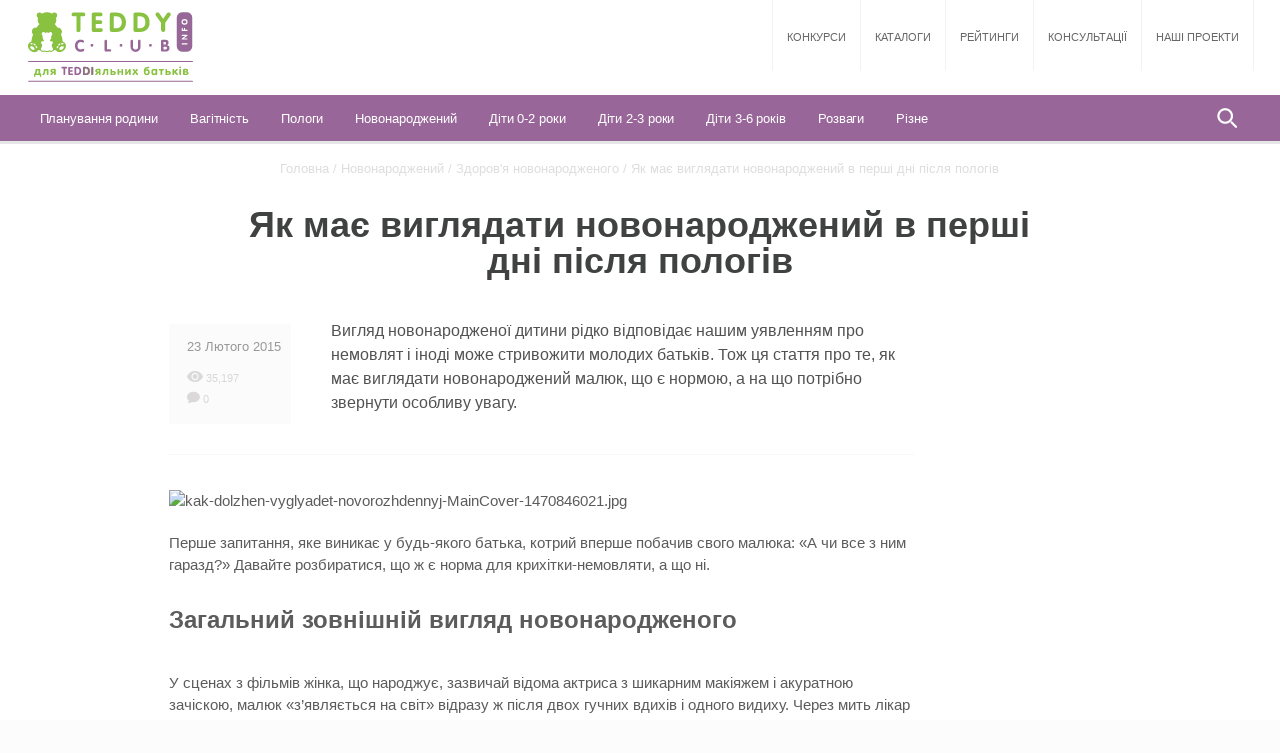

--- FILE ---
content_type: text/html; charset=UTF-8
request_url: https://teddyclub.info/novonarodzheniy/zdorovya-novonarodzhenogo/ak-mae-vigladati-novonarodzenij-v-persi-dni-pisla-pologiv
body_size: 14124
content:
<!DOCTYPE html>
<html lang="ua_UK">
<head>
    <meta charset="UTF-8">
    <meta name="viewport" content="width=device-width, initial-scale=1">
    <meta name="csrf-param" content="_frontendCSRF">
    <meta name="csrf-token" content="SjdEVE9CbDIcATENLBcZADgGCmEJew5acwE2NyklHFR.aHZmLgc6Sg==">
    <meta name="google-site-verification" content="UoTfT5cH_qXztYLEcQxXLTGCUFBAOaf6i-lQJO7O4kY" />
    <meta name="yandex-verification" content="5076c34c2a540d54" />
    <title>Як має виглядати новонароджений в перші дні після пологів</title>
    <meta name="title" content="Як має виглядати новонароджений в перші дні після пологів">
<meta name="keywords" content="новонароджений, вигляд новонародженого немовляти, рефлекси новонароджених, синдром раптової дитячої смерті,  родова пухлина, кефалогематома, тім’ячко">
<meta name="description" content="Вигляд новонародженої дитини рідко відповідає нашим уявленням про немовлят і іноді може стривожити молодих батьків. Тож ця стаття про те, як має виглядати новонароджений малюк, що є нормою, а на що потрібно звернути особливу увагу.">
<link href="https://teddyclub.info/novonarodzheniy/malyuk-u-pologo-vomu-budy-nku/ak-mae-vigladati-novonarodzenij-v-persi-dni-pisla-pologiv" rel="canonical">
<link href="/css/moreAll.css" rel="stylesheet">
<link href="/css/select2.min.css" rel="stylesheet">
<link href="/css/style.min.css" rel="stylesheet">    <link rel="shortcut icon" href="/favicon.png"/>
    <script src="/js/jquery.one.js"></script>
    <script type='text/javascript'>
    (function () {
        var w = window,
                d = document,
                protocol = /https/i.test(w.location.protocol) ? 'https:' : 'http:',
                aml = typeof admixerML !== 'undefined' ? admixerML : {};
        aml.fn = aml.fn || [];
        aml.invPath = aml.invPath || (protocol + '//inv-nets.admixer.net/');
        aml.cdnPath = aml.cdnPath || (protocol + '//cdn.admixer.net/');
        if (!w.admixerML)
        {
            var lodash = document.createElement('script');
            lodash.id = 'amlScript';
            lodash.async = true;
            lodash.type = 'text/javascript';
            lodash.src = aml.cdnPath + 'scripts3/loader2.js';
            var node = d.getElementsByTagName('script')[0];
            node.parentNode.insertBefore(lodash, node);
            w.admixerML = aml;
        }
    })();
</script>

<script type='text/javascript'>
    admixerML.fn.push(function () {
        admixerML.defineSlot({z: '476fbb8b-134a-4c4f-a808-5a5c081715c7', ph: 'admixer_476fbb8b134a4c4fa8085a5c081715c7_zone_12433_sect_3762_site_3389', i: 'inv-nets'});
        admixerML.defineSlot({z: 'b4b22517-c4ba-4157-9162-00cad942dcad', ph: 'admixer_b4b22517c4ba4157916200cad942dcad_zone_12434_sect_3762_site_3389', i: 'inv-nets'});
        admixerML.defineSlot({z: '627adacb-59ff-4064-a272-551b5d327cad', ph: 'admixer_627adacb59ff4064a272551b5d327cad_zone_12435_sect_3762_site_3389', i: 'inv-nets'});
        admixerML.defineSlot({z: '9ac8155b-b49a-4b6d-9772-687e7015aca5', ph: 'admixer_9ac8155bb49a4b6d9772687e7015aca5_zone_12436_sect_3762_site_3389', i: 'inv-nets'});
        admixerML.defineSlot({z: '8d59d74c-1481-4c09-b162-141bbc0905ea', ph: 'admixer_8d59d74c14814c09b162141bbc0905ea_zone_12437_sect_3762_site_3389', i: 'inv-nets'});
        admixerML.defineSlot({z: '52241c02-c9f6-4e48-bd13-0d116ac01cc0', ph: 'admixer_52241c02c9f64e48bd130d116ac01cc0_zone_12438_sect_3762_site_3389', i: 'inv-nets'});
        admixerML.defineSlot({z: '6933a019-b53c-481d-9bb5-c551eea237d0', ph: 'admixer_6933a019b53c481d9bb5c551eea237d0_zone_12517_sect_3762_site_3389', i: 'inv-nets'});
        admixerML.defineSlot({z: '72a9fd9b-d049-46b3-8219-1f396b9fd771', ph: 'admixer_72a9fd9bd04946b382191f396b9fd771_zone_12518_sect_3762_site_3389', i: 'inv-nets'});
        admixerML.defineSlot({z: 'c0573f66-d8ed-42a6-8e61-8e81b2466467', ph: 'admixer_c0573f66d8ed42a68e618e81b2466467_zone_12519_sect_3762_site_3389', i: 'inv-nets'});
        admixerML.defineSlot({z: '9cc9b7be-a89f-403f-9d18-66ae357c82af', ph: 'admixer_9cc9b7bea89f403f9d1866ae357c82af_zone_12520_sect_3762_site_3389', i: 'inv-nets'});
        admixerML.defineSlot({z: 'aceffd88-a919-44ca-838e-64529ef5839c', ph: 'admixer_aceffd88a91944ca838e64529ef5839c_zone_15702_sect_3762_site_3389', i: 'inv-nets'});
        admixerML.singleRequest();
    });
</script>
</head>

<body id="body">
<script type="text/javascript">
  var module_id = 0;
  var module_name = '';
</script>
<div class="wrap">
      <div class="wrapper wrapper_white">
        <header class="header">
    <div class="header__top">
        <a href="/" class="header__logo">
            <img src="/images/teddy-club.svg" alt="logo">
        </a>
		        <ul class="main-menu" style="margin-right:0">
            <li><a href="/competition" class="main-menu__item">Конкурси</a></li>
            <li><a href="/institutes" class="main-menu__item">Каталоги</a></li> 
            <li><a href="/rating" class="main-menu__item">Рейтинги</a></li> 
            <li><a href="/consultants" class="main-menu__item">Консультації</a></li> 
            <li><a href="/projects" class="main-menu__item">Наші проекти</a></li>
        </ul>
        <div id="toggle"></div>
        <div id="mobile-bg" class="mobile-bg"></div>
        <div class="mobile-menu closed"><img src="/images/menu-white.png" class="mobile-menu__icon">
            <div class="mobile-menu__content">
                <ul class="mobile-menu__submenu">
                    <li><a href="/planuvannya-rodini">Планування родини</a></li>
                <li><a href="/vagitnist">Вагітність</a></li>
                <li><a href="/pologi">Пологи</a></li>
                <li><a href="/novonarodzheniy">Новонароджений</a></li>
                <li><a href="/0-2-roki">Діти 0-2 роки</a></li>
                <li><a href="/2-3-roki">Діти 2-3 роки</a></li>
                <li><a href="/3-6-rokiv">Діти 3-6 років</a></li>
                <li><a href="/rozvagi">Розваги</a></li>
                <li><a href="/rizne">Різне</a></li>
                </ul>
                <ul class="mobile-menu__main">
                    <li><a href="/competition">Конкурси</a></li>
                    <li><a href="/institutes">Каталоги</a></li> 
                    <li><a href="/rating">Рейтинги</a></li> 
                    <li><a href="/consultants">Консультації</a></li> 
                    <li><a href="/projects">Наші проекти</a></li>
                </ul>
            </div>
                    </div>
        <div class="search search_mobile"><span class="search__trigger"></span>
            <form class="search__form" action="/search">
                <div class="search__input-container">
                    <input type="submit" value="" class="search__submit">
                    <input name="search" type="text" placeholder="Я шукаю..." class="search__input"><span class="search__trigger_close"></span>
                </div>
            </form>
        </div>    </div>
    <div class="header__bottom">
        <div class="submenu">
            <div class="overlay"></div><a href="/" class="submenu__logo"><img src="/images/logo-mini.png"></a>
            <ul>
                <li><a href="/planuvannya-rodini" class="submenu__item">Планування родини</a><div class="dMenu-head">
<div class="dropdown-menu">
  <div>
    <div class="dropdown-menu__content dropdown-menu__content_categories">
      <p class="dropdown-menu__name">Категорії</p>
      <ul>
        <li><a href="/planuvannya-rodini/planuvannya-simyi" class="dropdown-menu__item">Планування сім'ї</a></li>
          <li><a href="/planuvannya-rodini/pidgotovka-do-zachattya" class="dropdown-menu__item">Підготовка до зачаття</a></li>
          <li><a href="/planuvannya-rodini/psihologiya-simyi" class="dropdown-menu__item">Психологія сім'ї</a></li>
          <li><a href="/planuvannya-rodini/kontracepcia" class="dropdown-menu__item">Контрацепція</a></li>
          <li><a href="/planuvannya-rodini/usinovlennya-ditini" class="dropdown-menu__item">Усиновлення дитини</a></li>
          <li><a href="/planuvannya-rodini/yuridichni-aspekti" class="dropdown-menu__item">Юридичні аспекти</a></li>
          <li><a href="/planuvannya-rodini/zhinoche-zdorovja" class="dropdown-menu__item">Жіноче здоров'я</a></li>
          <li><a href="/planuvannya-rodini/zagalni" class="dropdown-menu__item">Загальні</a></li>
                </ul>
    </div>
    <div class="dropdown-menu__content dropdown-menu__content_no-border dropdown-menu__content_services">
      <p class="dropdown-menu__name dropdown-menu__name_services">Сервіси</p><a href="/services/kalendar-ovulyatsiyi" class="dropdown-menu__services"><p>Календар овуляції</p><img src="/uploads/services/img/Menu-Menu-ovulation14749672911485280745.jpg" alt="Menu-Menu-ovulation14749672911485280745.jpg"></a></div>
    <div class="clear"></div>   
    
  </div>
</div>
</div>
<style type="text/css">
  .dropdown-menu .hide{
    display: none;
  }
</style></li>
                        <li><a href="/vagitnist" class="submenu__item">Вагітність</a><div class="dMenu-head">
<div class="dropdown-menu">
  <div>
    <div class="dropdown-menu__content dropdown-menu__content_categories">
      <p class="dropdown-menu__name">Категорії</p>
      <ul>
        <li><a href="/vagitnist/oznaki-vagitnosti" class="dropdown-menu__item">Ознаки вагітності</a></li>
          <li><a href="/vagitnist/vagitnist-po-tizhnyah" class="dropdown-menu__item">Вагітність по тижнях</a></li>
          <li><a href="/vagitnist/vagitnist-po-misyacyah" class="dropdown-menu__item">Вагітність по місяцях</a></li>
          <li><a href="/vagitnist/gimnastika-pri-vagitnosti" class="dropdown-menu__item">Гімнастика при вагітності</a></li>
          <li><a href="/vagitnist/harchuvannya-vagitnoyi" class="dropdown-menu__item">Харчування вагітної</a></li>
          <li><a href="/vagitnist/zdorovya-vagitnoyi" class="dropdown-menu__item">Здоров'я вагітної</a></li>
          <li><a href="/vagitnist/dekretna-vidpustka" class="dropdown-menu__item">Декретна відпустка</a></li>
          <li><a href="/vagitnist/zagalni-2" class="dropdown-menu__item">Загальні</a></li>
                </ul>
    </div>
    <div class="dropdown-menu__content dropdown-menu__content_no-border dropdown-menu__content_services">
      <p class="dropdown-menu__name dropdown-menu__name_services">Сервіси</p><a href="/services/rozrakhuvaty-datu-polohiv" class="dropdown-menu__services"><p>Розрахувати дату пологів</p><img src="/uploads/services/img/Menu-Menu-calendar14749675461485280763.jpg" alt="Menu-Menu-calendar14749675461485280763.jpg"></a></div>
    <div class="clear"></div>   
    
  </div>
</div>
</div>
<style type="text/css">
  .dropdown-menu .hide{
    display: none;
  }
</style></li>
                        <li><a href="/pologi" class="submenu__item">Пологи</a><div class="dMenu-head">
<div class="dropdown-menu">
  <div>
    <div class="dropdown-menu__content dropdown-menu__content_categories">
      <p class="dropdown-menu__name">Категорії</p>
      <ul>
        <li><a href="/pologi/pidgotovka-do-pologiv" class="dropdown-menu__item">Підготовка до пологів</a></li>
          <li><a href="/pologi/pereymi" class="dropdown-menu__item">Перейми</a></li>
          <li><a href="/pologi/fiziologichni-pologi" class="dropdown-menu__item">Фізіологічні пологи</a></li>
          <li><a href="/pologi/kesariv-roztin" class="dropdown-menu__item">Кесарів розтин</a></li>
          <li><a href="/pologi/znebolennya-v-pologah" class="dropdown-menu__item">Знеболення в пологах</a></li>
          <li><a href="/pologi/pislyapologoviy-period" class="dropdown-menu__item">Післяпологовий період</a></li>
          <li><a href="/pologi/pershi-hvilini-zhittya" class="dropdown-menu__item">Перші хвилини життя</a></li>
          <li><a href="/pologi/zagalni-4" class="dropdown-menu__item">Загальні</a></li>
                </ul>
    </div>
    <div class="dropdown-menu__content dropdown-menu__content_no-border dropdown-menu__content_services">
      <p class="dropdown-menu__name dropdown-menu__name_services">Сервіси</p><a href="/services/rozrakhuvaty-datu-polohiv" class="dropdown-menu__services"><p>Розрахувати дату пологів</p><img src="/uploads/services/img/Menu-Menu-calendar14749675461485280763.jpg" alt="Menu-Menu-calendar14749675461485280763.jpg"></a></div>
    <div class="clear"></div>   
    
  </div>
</div>
</div>
<style type="text/css">
  .dropdown-menu .hide{
    display: none;
  }
</style></li>
                        <li><a href="/novonarodzheniy" class="submenu__item">Новонароджений</a><div class="dMenu-head">
<div class="dropdown-menu">
  <div>
    <div class="dropdown-menu__content dropdown-menu__content_categories">
      <p class="dropdown-menu__name">Категорії</p>
      <ul>
        <li><a href="/novonarodzheniy/grudne-goduvannya" class="dropdown-menu__item">Грудне годування</a></li>
          <li><a href="/novonarodzheniy/zdorovya-novonarodzhenogo" class="dropdown-menu__item">Здоров'я новонародженого</a></li>
          <li><a href="/novonarodzheniy/doglyad-za-novonarodzhenym" class="dropdown-menu__item">Догляд за новонародженим</a></li>
          <li><a href="/novonarodzheniy/malyuk-u-pologo-vomu-budy-nku" class="dropdown-menu__item">Малюк у пологовому будинку</a></li>
          <li><a href="/novonarodzheniy/vakcinaciya-ditini" class="dropdown-menu__item">Вакцинація дитини</a></li>
          <li><a href="/novonarodzheniy/nedonoshena-ditina" class="dropdown-menu__item">Недоношена дитина</a></li>
          <li><a href="/novonarodzheniy/socialni-viplati" class="dropdown-menu__item">Соціальні виплати</a></li>
          <li><a href="/novonarodzheniy/zagalni-6" class="dropdown-menu__item">Загальні</a></li>
                </ul>
    </div>
    <div class="dropdown-menu__content dropdown-menu__content_no-border dropdown-menu__content_services"></div>
    <div class="clear"></div>   
    
  </div>
</div>
</div>
<style type="text/css">
  .dropdown-menu .hide{
    display: none;
  }
</style></li>
                        <li><a href="/0-2-roki" class="submenu__item">Діти 0-2 роки</a><div class="dMenu-head">
<div class="dropdown-menu">
  <div>
    <div class="dropdown-menu__content dropdown-menu__content_categories">
      <p class="dropdown-menu__name">Категорії</p>
      <ul>
        <li><a href="/0-2-roki/rozvitok-ditini-po-misyacyah" class="dropdown-menu__item">Розвиток дитини по місяцях</a></li>
          <li><a href="/0-2-roki/goduvannya-gruddyu" class="dropdown-menu__item">Годування груддю</a></li>
          <li><a href="/0-2-roki/metodiki-rozvitku-ditini" class="dropdown-menu__item">Методики розвитку дитини</a></li>
          <li><a href="/0-2-roki/prikorm-ditini" class="dropdown-menu__item">Введення прикорму</a></li>
          <li><a href="/0-2-roki/dogliad-za-malyukom" class="dropdown-menu__item">Догляд за малюком</a></li>
          <li><a href="/0-2-roki/molochni-zubi" class="dropdown-menu__item">Молочні зуби</a></li>
          <li><a href="/0-2-roki/bezpeka-ditini" class="dropdown-menu__item">Безпека дитини</a></li>
          <li><a href="/0-2-roki/dityachi-hvorobi" class="dropdown-menu__item">Дитячі хвороби</a></li>
          <li><a href="/0-2-roki/zagalni-pytannya-v-rozdili-vid-0-do-12" class="dropdown-menu__item">Загальні</a></li>
                </ul>
    </div>
    <div class="dropdown-menu__content dropdown-menu__content_no-border dropdown-menu__content_services"></div>
    <div class="clear"></div>   
    
  </div>
</div>
</div>
<style type="text/css">
  .dropdown-menu .hide{
    display: none;
  }
</style></li>
                        <li><a href="/2-3-roki" class="submenu__item">Діти 2-3 роки</a><div class="dMenu-head">
<div class="dropdown-menu">
  <div>
    <div class="dropdown-menu__content dropdown-menu__content_categories">
      <p class="dropdown-menu__name">Категорії</p>
      <ul>
        <li><a href="/2-3-roki/harchuvannya-ditini" class="dropdown-menu__item">Харчування дитини</a></li>
          <li><a href="/2-3-roki/zdorovya-ditini-2" class="dropdown-menu__item">Здоров'я дитини</a></li>
          <li><a href="/2-3-roki/metodiki-rozvitku" class="dropdown-menu__item">Методики розвитку</a></li>
          <li><a href="/2-3-roki/ditacij-sadocok" class="dropdown-menu__item">Дитячий садочок</a></li>
          <li><a href="/2-3-roki/zagalni-5" class="dropdown-menu__item">Загальні</a></li>
                </ul>
    </div>
    <div class="dropdown-menu__content dropdown-menu__content_no-border dropdown-menu__content_services"></div>
    <div class="clear"></div>   
    
  </div>
</div>
</div>
<style type="text/css">
  .dropdown-menu .hide{
    display: none;
  }
</style></li>
                        <li><a href="/3-6-rokiv" class="submenu__item">Діти 3-6 років</a><div class="dMenu-head">
<div class="dropdown-menu">
  <div>
    <div class="dropdown-menu__content dropdown-menu__content_categories">
      <p class="dropdown-menu__name">Категорії</p>
      <ul>
        <li><a href="/3-6-rokiv/rozvitok-i-navchannya" class="dropdown-menu__item">Розвиток і навчання</a></li>
          <li><a href="/3-6-rokiv/vihovannya-i-povedinka" class="dropdown-menu__item">Виховання і поведінка</a></li>
          <li><a href="/3-6-rokiv/zdorov-e-rebenka" class="dropdown-menu__item">Здоровье ребенка</a></li>
          <li><a href="/3-6-rokiv/druga-ditina" class="dropdown-menu__item">Друга дитина</a></li>
          <li><a href="/3-6-rokiv/pidgotovka-do-shkoli" class="dropdown-menu__item">Підготовка до школи</a></li>
          <li><a href="/3-6-rokiv/zagalni-7" class="dropdown-menu__item">Загальні</a></li>
                </ul>
    </div>
    <div class="dropdown-menu__content dropdown-menu__content_no-border dropdown-menu__content_services"></div>
    <div class="clear"></div>   
    
  </div>
</div>
</div>
<style type="text/css">
  .dropdown-menu .hide{
    display: none;
  }
</style></li>
                        <li><a href="/rozvagi" class="submenu__item">Розваги</a><div class="dMenu-head">
<div class="dropdown-menu">
  <div>
    <div class="dropdown-menu__content dropdown-menu__content_categories">
      <p class="dropdown-menu__name">Категорії</p>
      <ul>
        <li><a href="/rozvagi/svyatkuiemo-z-ditinoyu" class="dropdown-menu__item">Святкуємо з дитиною</a></li>
          <li><a href="/rozvagi/dytyachi-virshi" class="dropdown-menu__item">Дитячі вірші</a></li>
          <li><a href="/rozvagi/dityachi-pisni" class="dropdown-menu__item">Дитячі пісні</a></li>
          <li><a href="/rozvagi/kazki" class="dropdown-menu__item">Казки</a></li>
          <li><a href="/rozvagi/svyata" class="dropdown-menu__item">Свята</a></li>
          <li><a href="/rozvagi/zagalni-3" class="dropdown-menu__item">Загальні</a></li>
                </ul>
    </div>
    <div class="dropdown-menu__content dropdown-menu__content_no-border dropdown-menu__content_services"></div>
    <div class="clear"></div>   
    
  </div>
</div>
</div>
<style type="text/css">
  .dropdown-menu .hide{
    display: none;
  }
</style></li>
                        <li><a href="/rizne" class="submenu__item">Різне</a><div class="dMenu-head">
<div class="dropdown-menu">
  <div>
    <div class="dropdown-menu__content dropdown-menu__content_categories">
      <p class="dropdown-menu__name">Категорії</p>
      <ul>
        <li><a href="/rizne/istoriyi-vedmedika-teddi" class="dropdown-menu__item">Історії ведмедика Тедді</a></li>
          <li><a href="/rizne/virobi-svoyimi-rukami" class="dropdown-menu__item">Вироби своїми руками</a></li>
          <li><a href="/rizne/gotuiemo-vdoma" class="dropdown-menu__item">Готуємо вдома</a></li>
          <li><a href="/rizne/vidpochinok-z-ditmi" class="dropdown-menu__item">Відпочинок з дітьми</a></li>
          <li><a href="/rizne/novini" class="dropdown-menu__item">Новини</a></li>
                </ul>
    </div>
    <div class="dropdown-menu__content dropdown-menu__content_no-border dropdown-menu__content_services"></div>
    <div class="clear"></div>   
    
  </div>
</div>
</div>
<style type="text/css">
  .dropdown-menu .hide{
    display: none;
  }
</style></li>
                        </ul>
            <div class="search search_desktop"><span class="search__trigger"></span>
                <form class="search__form" action="/search">
                    <div class="search__input-container">
                        <input type="submit" value="" class="search__submit">
                        <input name="search" type="text" placeholder="Я шукаю..." class="search__input"><span class="search__trigger_close"></span>
                    </div>
                </form>
            </div>
            
        </div>
    </div>
</header>
        <!-- HEADER END -->

        
<script type="text/javascript">
	function ArticleBanner() {
		console.log('No head Banner');
	}
</script>
<script type="text/javascript" src="/js/more/article.js"></script>
<div class="content content_main-article">
    <div class="breadcrumb">
        <a href="/">Головна</a>
        <span> /</span>
        <a href="/novonarodzheniy"> Новонароджений</a>
        <span> /</span>
        <a href="/novonarodzheniy/zdorovya-novonarodzhenogo"> Здоров'я новонародженого</a>
        <span> /</span>
        Як має виглядати новонароджений в перші дні після пологів    </div>
    <h1 class="page-title page-title_low page-title_big">Як має виглядати новонароджений в перші дні після пологів</h1>
    <div class="adv adv_project adv_small adv_scroll-container">
        <div class="adv_scroll">
            
<script type="text/javascript">
    admixerML.fn.push(function () {

        admixerML.defineSlot({
            z: '72a9fd9b-d049-46b3-8219-1f396b9fd771',
            ph: 'admixer_72a9fd9bd04946b382191f396b9fd771_zone_12518_sect_3762_site_3389',
            i: 'inv-nets'
        });
        admixerML.singleRequest();
    });
</script>
<div id='admixer_72a9fd9bd04946b382191f396b9fd771_zone_12518_sect_3762_site_3389'></div>
<script type="text/javascript">
    admixerML.fn.push(function () { admixerML.display('admixer_72a9fd9bd04946b382191f396b9fd771_zone_12518_sect_3762_site_3389'); });
</script>            <div style="margin-top:40px;"><div id='admixer_72a9fd9bd04946b382191f396b9fd771_zone_12518_sect_3762_site_3389'></div>
<script type='text/javascript'>
    admixerML.fn.push(function () {
        admixerML.display('admixer_72a9fd9bd04946b382191f396b9fd771_zone_12518_sect_3762_site_3389');
    });
</script></div>
        </div>
    </div>
    <div class="open-project-page">

        <div class="open-project-page__text">
            <div class="short-info">
                <div class="short-info__general">
                    <p class="short-info__date">23 Лютого 2015</p>
                    <div class="person-activity">
                        <div class="person-activity__views"><img src="/images/views.png" alt="views.png"><span> 35,197</span></div>
                        <div class="person-activity__comments"><img src="/images/comments.png" alt="comments.png"><span> 0</span></div>
                    </div>
                </div>
                <p class="short-info__text">Вигляд новонародженої дитини рідко відповідає нашим уявленням про немовлят і іноді може стривожити молодих батьків. Тож ця стаття про те, як має виглядати новонароджений малюк, що є нормою, а на що потрібно звернути особливу увагу.</p>
                <div class="clear"></div>
            </div>
        </div>
        <div class="open-project-page__img"><img src="/uploads/article/img/kak-dolzhen-vyglyadet-novorozhdennyj-MainCover-1470846021.jpg-700x400.jpg" alt="kak-dolzhen-vyglyadet-novorozhdennyj-MainCover-1470846021.jpg"></div><div class="open-project-page__text">
            <!-- <div class="open-project-page__text_2"> -->
            <p>Перше запитання, яке виникає у будь-якого батька, котрий вперше побачив свого малюка: &laquo;А чи все з ним гаразд?&raquo; Давайте розбиратися, що ж є норма для крихітки-немовляти, а що ні.</p>

<h2>Загальний зовнішній вигляд новонародженого<br />
&nbsp;</h2>

<p>У сценах з фільмів жінка, що народжує, зазвичай відома актриса з шикарним макіяжем і акуратною зачіскою, малюк &laquo;з&rsquo;являється на світ&raquo; відразу ж після двох гучних вдихів і одного видиху. Через мить лікар вручає щасливим батькам чудового, чистенького, майже шестимісячного малюка. Ця картинка ніяк не відповідає тій, яку зазвичай бачать батьки в пологовій залі: голубувата скрипуча грудочка, забруднена кров&#39;ю і первородним мастилом, яка виглядає так, наче тільки що побувала у бійці.</p>

<p>Той факт, що ваш новонароджений малюк не схожий на голлівудського карапуза, не повинен вас бентежити. Адже всі 9 місяців у мами в животику малюк розвивався в оточенні навколоплідних вод, і в останні тижні вагітності йому там було досить тісно. Не забувайте також і те, що пологи &ndash; це досить болючий для малюка процес, який іноді вимагає допомоги вакуум-екстрактора або щипців.</p>

<p>Поспішаємо вас заспокоїти, цей дивний вигляд малюка не надовго. А для щасливих батьків їх дитина сама досконалість. Тому, коли ви вперше побачите свого малюка, погладьте його, загляньте йому у вічі, скажіть йому як ви його любите і не розлучайтеся вже ні на хвилину.</p>

<h2>Поза новонародженого&nbsp;<br />
&nbsp;</h2>

<p>Протягом перших декількох тижнів ви помітите, що більшу частину часу ваш малюк, як правило, стискає ручки в кулаки, його лікті зігнуті, стегна і коліна також в положенні згинання, руки і ноги притиснуті до живота. Це положення схоже на положення плоду протягом останнього місяця вагітності. Поза і зовнішній вигляд передчасно народжених дітей дещо відрізняються. М&#39;язовий тонус в кінцівках у них знижений, тому ручки і ніжки можуть бути напівзігнуті або взагалі не зігнуті в залежності від терміну гестації, в якому народився малюк.</p>

<h2>Рефлекси новонароджених<br />
&nbsp;</h2>

<p>Новонароджені діти інстинктивно реагують на деякі стимули, наприклад, дотик. Ці реакції називають безумовними рефлексами, які поступово зникають, у міру того як дитина дозріває.</p>

<h3>Безумовні рефлекси включають:<br />
&nbsp;</h3>

<ul>
	<li>смоктальний рефлекс, завдяки якому малюк здатний з самого народження смоктати груди матері;<br />
	&nbsp;</li>
	<li>хапальний рефлекс, який змушує немовляти щільно стискати пальці при натисканні на внутрішню сторону його долоні;<br />
	&nbsp;</li>
	<li>рефлекс Моро, який змушує малюка раптом розвести руки в сторони, а потім швидко повернути їх до середини тіла при впливі на нього гучним шумом, яскравим світлом або раптовим рухом.<br />
	&nbsp;</li>
</ul>

<p>Є й інші вроджені рефлекси, які обов&#39;язково перевіряє лікар-неонатолог, щоб оцінити стан нервової системи малюка.</p>

<p>Крім того, через незрілість нервової системи у маленьких дітей руки, ноги і підборіддя можуть тремтіти, особливо, коли вони плачуть або схвильовані. Це так званий тремор. У міру зростання малюка і дозрівання нервової системи тремор поступово зникає.</p>

<h2>Сон і особливості дихання новонародженого&nbsp;<br />
&nbsp;</h2>

<p>У перші тижні немовлята зазвичай проводять у сні більшу частину часу доби. У перші дві доби малюки можуть спати навіть більше звичайного, якщо їх матері під час пологів отримували знеболюючі медикаменти, анестезію або наркоз під час операції кесаревого розтину.</p>

<p>Недоношені дітки також сплять багато. Вони можуть навіть не прокидатися на годування. У випадку, якщо Ваш малюк спить більше, ніж 3 години після годування, його потрібно розбудити і запропонувати поїсти, оскільки великі перерви між годуваннями можуть негативно вплинути на здоров&#39;я малюка і вашу лактацію.</p>

<p>Часто молоді батьки проявляють стурбованість з приводу дихання їх новонародженого малюка. Це пов&#39;язано з тим, що в останні роки все більше уваги приділяється профілактиці такого небезпечного стану як синдром раптової дитячої смерті (СРДС). Хочемо вас заспокоїти, для новонароджених дітей є характерним трохи нерегулярне дихання. Коли дитина не спить, частота її дихання може змінюватися в широких межах, іноді навіть перевищувати 60 вдихів на хвилину, особливо якщо малюк збуджений або після нападу плачу. У новонароджених також бувають періоди, протягом яких вони перестають дихати від 5 до 10 секунд, а потім самі починають дихати знову. Особливо це властиво для недоношених дітей. Це відомо як періодичне дихання, яке найчастіше виникає під час сну і вважається нормою. Однак, якщо ваша дитина синіє і перестає дихати довше 5-10 секунд, це дуже небезпечно. У такій ситуації ви повинні зв&#39;язатися з лікарем вашої дитини відразу або звернутися до чергового лікаря.</p>

<p>Ваш малюк ще не скоро почне говорити, тому про свої проблеми він найчастіше заявляє плачем. Іноді на додаток до нього, малюк може виробляти й інші звуки, в тому числі дуже пронизливий писк. Чхання і гикавка також обов&#39;язкові супутники малюків. Вони не вказують на інфекцію, алергію або які-небудь проблеми з травленням у дитини.</p>

<h2>Голова новонародженого<br />
&nbsp;</h2>

<p>Унаслідок того, що голова дитини, як правило, є першою частиною тіла малюка, яка проходить через родові шляхи, в процесі пологів вона може зазнати деяких змін. Череп новонародженого складається з декількох окремих кісток, які ще не зрослися щільно між собою. Завдяки цьому при проходженні через родові шляхи голова дитини, перебуваючи під тиском, міняє свою конфігурацію без шкоди для матері або дитини. У таких випадках голова виглядає трохи витягнутою. Але через кілька днів кістки черепа знову повертаються в фізіологічне для них положення, і голова стає звичайною конфігурації. У дітей народжених в сідничному передлежанні або шляхом кесаревого розтину голова має звичайну форму.</p>

<p>Погладивши крихітку по голові, ви можете виявити одну м&#39;яку ділянку ромбовидної форми у верхній частині голови. Це велике тім&#39;ячко. Його розміри зазвичай складають від 1 до 3 см завширшки. У недоношених діток може бути відкритим ще одне тім&rsquo;ячко - мале, воно розташоване поблизу потиличної кістки і його розміри менше &ndash; 0,3 &ndash; 0,5 см.</p>

<p style="text-align: center;"><strong>Не лякайтеся, якщо ви бачите, що тім&rsquo;ячко пульсує під час плачу малюка, або якщо вам здається, що воно рухається вгору і вниз в такт з серцебиттям дитини. Це абсолютно нормально. Тім&rsquo;ячка зрештою зникають, велике тім&#39;ячко &ndash; приблизно до 12 - 18 місяців, а мале &ndash; приблизно до 6 місяців.</strong></p>

<p>Крім подовженої форми голови у дитини можуть бути інші зміни, пов&#39;язані з пологами. Родова пухлина &ndash; це набряклість і синюшність на волосистій частині голови. Вона поступово розсмоктується протягом трьох днів після пологів.</p>

<p><a href="https://teddyclub.info/novonarodzheniy/zdorovya-novonarodzhenogo/kefalogematoma-novonarodzenih"><strong>Кефалогематома</strong></a> (підокісна гематома) &mdash; це скупчення крові між кісткою та відшарованим від неї окістям, тобто це стан, коли кров потрапила під окістя однієї з кісток черепа. Це зазвичай відбувається під час пологів в результаті тиску голови об кістки тазу матері. Як правило, кефалогематома обмежується однією кісткою у верхній частині черепа дитини. Її наявність не вказує на те, що була травма мозку дитини, оскільки кефалогематома локалізується за межами порожнини черепа. На відміну від родової пухлини на розсмоктування кефалогематоми може піти кілька тижнів. Розсмоктування кров&#39;яного згустку, що скупчився під окістям, у таких дітей може спровокувати затягування жовтяниці або вищі показники білірубіну, ніж у інших дітей.</p>

<h2>Обличчя новонародженого&nbsp;<br />
​</h2>

<p>Обличчя немовляти може виглядати трохи набряклим через накопичення рідини. Протягом перших декількох днів зовнішній вигляд дитини значно змінюється, оскільки дитина позбавляється від зайвої рідини. Ось чому обличчя малюка на фотографіях, зроблених вдома, вже після приїзду з пологового будинку, виглядає інакше, ніж на перших знімках у пологовому залі. У деяких випадках риси обличчя новонародженого можуть бути спотворені в результаті розташування в матці і проходження через родові шляхи. Не хвилюйтеся, складене вушко або приплюснутий носик зазвичай повертаються на місце з плином часу.</p>
            <!-- </div> -->
            
        </div>
        <br/>
        <script type="text/javascript">(function() {
  if (window.pluso)if (typeof window.pluso.start == "function") return;
  if (window.ifpluso==undefined) { window.ifpluso = 1;
    var d = document, s = d.createElement('script'), g = 'getElementsByTagName';
    s.type = 'text/javascript'; s.charset='UTF-8'; s.async = true;
    s.src = ('https:' == window.location.protocol ? 'https' : 'http')  + '://share.pluso.ru/pluso-like.js';
    var h=d[g]('body')[0];
    h.appendChild(s);
  }})();</script>
<div class="pluso" data-background="transparent" data-options="medium,round,line,horizontal,counter,theme=04" data-services="facebook,twitter,google"></div>
<style type="text/css">
	footer{
		margin-bottom: -16px;
	}
</style>        <div class="adv-scroll-stop"></div>
    </div>

    <div class="clear"></div>
    

    <div class="recommendations-full-container">
        <div class="recommendations-full">
            <div class="recommendations">
                <p class="recommendations__title recommendations__title_up">Статті по темі</p>
                <div class="row recommendations__content">
                    <div class="slider-container">
                        <div class="row slider">

                                                                                            <div class="col-lg-2 col-md-3 col-sm-214 slider-item"><a href="/novonarodzheniy/malyuk-u-pologo-vomu-budy-nku/vash-novorozhdennyj-malysh-kakoj-on-chast-2" class="mini-article">
                                        <div class="mini-article__img-container"><img src="/uploads/article/img/novorozhdennij-malish-1-MainCover-1467806167.jpg-170x130.jpg" class="mini-article__img" alt="novorozhdennij-malish-1-MainCover-1467806167.jpg"></div>
                                        <div class="mini-article__content">
                                            <p class="mini-article__title">Зовнішній вигляд новонародженого в перші дні</p>
                                            <div class="person-activity">
                                                <div class="person-activity__views"><img src="/images/views.png" alt="views.png"><span> 77,135</span></div>
                                                <div class="person-activity__comments"><img src="/images/comments.png" alt="comments.png"><span> 0</span></div>
                                            </div>
                                        </div></a>
                                </div>
                                                                                            <div class="col-lg-2 col-md-3 col-sm-214 slider-item"><a href="/novonarodzheniy/malyuk-u-pologo-vomu-budy-nku/obov-yazkovi-proceduri-v-pologovomu-budinku" class="mini-article">
                                        <div class="mini-article__img-container"><img src="/uploads/article/img/obov-yazkovi-proceduri-v-pologovomu-budinku-MainCover-1470934814.jpg-170x130.jpg" class="mini-article__img" alt="obov-yazkovi-proceduri-v-pologovomu-budinku-MainCover-1470934814.jpg"></div>
                                        <div class="mini-article__content">
                                            <p class="mini-article__title">Обов'язкові процедури в пологовому будинку </p>
                                            <div class="person-activity">
                                                <div class="person-activity__views"><img src="/images/views.png" alt="views.png"><span> 65,475</span></div>
                                                <div class="person-activity__comments"><img src="/images/comments.png" alt="comments.png"><span> 0</span></div>
                                            </div>
                                        </div></a>
                                </div>
                                                                                            <div class="col-lg-2 col-md-3 col-sm-214 slider-item"><a href="/novonarodzheniy/malyuk-u-pologo-vomu-budy-nku/spilne-perebuvanna-materi-j-ditini" class="mini-article">
                                        <div class="mini-article__img-container"><img src="/uploads/article/img/sovmestnoe-prebyvanie-materi-i-rebenka-MainCover-1470848517.jpg-170x130.jpg" class="mini-article__img" alt="sovmestnoe-prebyvanie-materi-i-rebenka-MainCover-1470848517.jpg"></div>
                                        <div class="mini-article__content">
                                            <p class="mini-article__title">Спільне перебування матері й дитини</p>
                                            <div class="person-activity">
                                                <div class="person-activity__views"><img src="/images/views.png" alt="views.png"><span> 39,786</span></div>
                                                <div class="person-activity__comments"><img src="/images/comments.png" alt="comments.png"><span> 0</span></div>
                                            </div>
                                        </div></a>
                                </div>
                                                                                            <div class="col-lg-2 col-md-3 col-sm-214 slider-item"><a href="/novonarodzheniy/malyuk-u-pologo-vomu-budy-nku/problemi-z-ditinou-pri-pologah-nebezpeka-dla-zitta-novonarodzenogo" class="mini-article">
                                        <div class="mini-article__img-container"><img src="/uploads/article/img/problemy-s-rebenkom-pri-rodah-MainCover-1471011098.jpg-170x130.jpg" class="mini-article__img" alt="problemy-s-rebenkom-pri-rodah-MainCover-1471011098.jpg"></div>
                                        <div class="mini-article__content">
                                            <p class="mini-article__title">Проблеми з дитиною при пологах (небезпека для життя новонародженого)</p>
                                            <div class="person-activity">
                                                <div class="person-activity__views"><img src="/images/views.png" alt="views.png"><span> 17,759</span></div>
                                                <div class="person-activity__comments"><img src="/images/comments.png" alt="comments.png"><span> 1</span></div>
                                            </div>
                                        </div></a>
                                </div>
                                                                                            <div class="col-lg-2 col-md-3 col-sm-214 slider-item"><a href="/novonarodzheniy/malyuk-u-pologo-vomu-budy-nku/vakcinaciya-v-roddome-vozmozhnost-o-kotoroj-dolzhna-znat-kazhdaya-buducshaya-mama" class="mini-article">
                                        <div class="mini-article__img-container"><img src="/uploads/article/img/vakcina-v-roddome-MainCover-1471628610.jpg-170x130.jpg" class="mini-article__img" alt="vakcina-v-roddome-MainCover-1471628610.jpg"></div>
                                        <div class="mini-article__content">
                                            <p class="mini-article__title">Вакцина в пологовому будинку. Можливість, про яку повинна знати кожна майбутня мама</p>
                                            <div class="person-activity">
                                                <div class="person-activity__views"><img src="/images/views.png" alt="views.png"><span> 11,037</span></div>
                                                <div class="person-activity__comments"><img src="/images/comments.png" alt="comments.png"><span> 2</span></div>
                                            </div>
                                        </div></a>
                                </div>
                              
                        </div>
                    </div>
                    <div class="scroll-cover"></div>
                </div>
            </div>
            <div class="clear"></div>
        </div>
    </div>
    
    
    <div class="clear"></div>
    <div class="adv-wide" style="padding-bottom: 30px">
        <script type='text/javascript'>
admixerML.fn.push(function() {
admixerML.defineSlot({z: 'aceffd88-a919-44ca-838e-64529ef5839c', ph: 'admixer_aceffd88a91944ca838e64529ef5839c_zone_15702_sect_3762_site_3389', i: 'inv-nets'});
admixerML.singleRequest();
});
</script>
<div id='admixer_aceffd88a91944ca838e64529ef5839c_zone_15702_sect_3762_site_3389'></div>
<script type='text/javascript'>
    admixerML.fn.push(function() {
admixerML.display('admixer_aceffd88a91944ca838e64529ef5839c_zone_15702_sect_3762_site_3389');
});
</script>    </div>
</div>


    


    </div>
    <div class="wrapper">
        <div class="content content_main-article">
            <div class="search-full">
<div class="adv adv_small adv_project" style="margin-bottom: 25px; "><div id='admixer_476fbb8b134a4c4fa8085a5c081715c7_zone_12433_sect_3762_site_3389'></div>
<script type="text/javascript">
    admixerML.fn.push(function () { admixerML.display('admixer_476fbb8b134a4c4fa8085a5c081715c7_zone_12433_sect_3762_site_3389'); });
</script></div>                <div class="search-page">
                    <p class="search-full__title search-full__title">МИ РЕКОМЕНДУЄМО</p>
                    <div class="search-page__item"><a href="/pologi/pershi-hvilini-zhittya/teploviy-lancyuzhok-myaka-adaptaciya-novonarodzhenogo" class="search-page__img-container"><img src="/uploads/article/img/rodi-teplovaya-tsepochka-MainCover-1467384827.jpg-210x150.jpg" class="search-page__img" alt="rodi-teplovaya-tsepochka-MainCover-1467384827.jpg"></a>
              <div class="search-page__content"><a href="/pologi/pershi-hvilini-zhittya" class="search-page__category">Перші хвилини життя</a><a href="/pologi/pershi-hvilini-zhittya/teploviy-lancyuzhok-myaka-adaptaciya-novonarodzhenogo" class="search-page__title">Тепловий ланцюжок: м'яка адаптація новонародженого</a>
                <div class="person-activity">
                  <div class="person-activity__views"><img src="/images/views.png" alt="views.png"><span> 45,806</span></div>
                  <div class="person-activity__comments"><img src="/images/comments.png" alt="comments.png"><span> 0</span></div>
                </div>
              </div>
            </div><div class="search-page__item"><a href="/novonarodzheniy/grudne-goduvannya/sekreti-grudnogo-goduvannya-pro-pravila-prirodnogo-vigodovuvannya-i-ne-tilki" class="search-page__img-container"><img src="/uploads/article/img/novorozhdenni-smeetsya-grudnoe-vskarmlivaniej-MainCover-1467896462.jpg-210x150.jpg" class="search-page__img" alt="novorozhdenni-smeetsya-grudnoe-vskarmlivaniej-MainCover-1467896462.jpg"></a>
              <div class="search-page__content"><a href="/novonarodzheniy/grudne-goduvannya" class="search-page__category">Грудне годування</a><a href="/novonarodzheniy/grudne-goduvannya/sekreti-grudnogo-goduvannya-pro-pravila-prirodnogo-vigodovuvannya-i-ne-tilki" class="search-page__title">Секрети грудного годування</a>
                <div class="person-activity">
                  <div class="person-activity__views"><img src="/images/views.png" alt="views.png"><span> 33,110</span></div>
                  <div class="person-activity__comments"><img src="/images/comments.png" alt="comments.png"><span> 2</span></div>
                </div>
              </div>
            </div><div class="search-page__item"><a href="/0-2-roki/rozvitok-ditini-po-misyacyah/ditina-1-misyac-csho-povinen-umiti-robiti-ditina-v-1-misyac" class="search-page__img-container"><img src="/uploads/article/img/rozvitok-dityny-v-1-misyats-MainCover-1472635589.jpg-210x150.jpg" class="search-page__img" alt="rozvitok-dityny-v-1-misyats-MainCover-1472635589.jpg"></a>
              <div class="search-page__content"><a href="/0-2-roki/rozvitok-ditini-po-misyacyah" class="search-page__category">Розвиток дитини по місяцях</a><a href="/0-2-roki/rozvitok-ditini-po-misyacyah/ditina-1-misyac-csho-povinen-umiti-robiti-ditina-v-1-misyac" class="search-page__title">Особливості розвитку дитини в 1 місяць</a>
                <div class="person-activity">
                  <div class="person-activity__views"><img src="/images/views.png" alt="views.png"><span> 24,990</span></div>
                  <div class="person-activity__comments"><img src="/images/comments.png" alt="comments.png"><span> 0</span></div>
                </div>
              </div>
            </div>                </div>
                <div class="clear"></div>
            </div>
        </div>
    </div>
    <div class="wrapper wrapper_white" onload="show();">
    <div class="content content_main-article">
<div class="adv adv_small adv_project adv_comment" style="margin-bottom: 25px; "><div id='admixer_476fbb8b134a4c4fa8085a5c081715c7_zone_12433_sect_3762_site_3389'></div>
<script type="text/javascript">
    admixerML.fn.push(function () { admixerML.display('admixer_476fbb8b134a4c4fa8085a5c081715c7_zone_12433_sect_3762_site_3389'); });
</script></div>        <div class="comments bottom">
            <p class="comments__title">КОМЕНТАРІ</p>
                            <div class="comments__item comments__unregistered-text" id="no-comm-text">Коментарі до цього матеріалу відсутні</div>
                                    <div id="blocksq"></div>
            
        </div>

        <div class="clear"></div>

    </div>
</div>

<div id="cNum" style="display: none;">10</div>
<script type="text/javascript">

    window.onload = function ()
    {
        ArticleFirstLoadComm(1482);
        ArticleBanner();
    }

    function ReLoad()
    {
        ArticleReload(1482);
    }

    function show()
    {
        var count = document.getElementById('cNum').textContent;
        var li = count;
        var total = 0;

        ArticleShow(1482, count, total);
    }

</script>
<style type="text/css">
    .content.content_main-article .recommendations-full-container {
        min-height: 240px;
    }
</style><style type="text/css">
    .open-project-page img {
        max-width: 100%;
    }
    .open-project-page .open-project-page__text_2>p{
        padding-bottom:26px
    }

    .attached-text{
        padding-top: 3px;
    }

    .attached_document{
        width: 24px;
        height: 24px;
        display: inline;
        float: left;
        margin-right: 15px;
    }
    .attached_document img{
        width: 24px;
        margin-right: 10px;

    }
    .attached-text a{
        font-family: FuturisBold, sans-serif;
        color: #4EA1F9;
        font-weight: bold;
    }
    .recommendations-full{
        height: auto;
    }
</style>
<script type="text/javascript" language="javascript">
    function call() {
        var msg = $('#formx').serialize();
        var count = 0;

        ArticleAddComment(1482, msg, count);
    }

    function replySend(aid) {
        var msg = $('#reply-form').serialize();
        ArticleReplySend(1482, aid, msg);
    }

    var module_id = 1482;
    var module_name = 'article';

</script>      </div></div>
    <!-- Footer  -->
    <a href="#" id="back-to-top" title="Back to top">&uarr;</a>
<footer><div class="footer-content">
        <div class="language-container">
                        <select class="language" onchange="demoLang(this.value, module_id, module_name)">
                <option data-lang="ru" value="2"  hreflang="ru">RU</option>
                <option data-lang="uk" value="1" selected="selected" hreflang="uk">UA</option>
            </select>
        </div><img src="/images/footer-menu-icon.png" class="footer-menu-toggle">
        <ul class="footer-menu closed">
            <li><a href="/page/pro-proekt-teddy-club" class="footer-menu__item">Про проект</a></li>
            <li><a href="/services" class="footer-menu__item">Сервіси</a></li>
            <li><a href="/page/advertising" class="footer-menu__item">Реклама</a></li>
                        <li><a href="/feedback" class="footer-menu__item">Зворотній зв’язок</a></li>
            <li><a href="/page/polityka-konfidentsiynosti" class="footer-menu__item">Політика конфіденційності</a></li>
            <div class="clear"></div>
        </ul>
        <p class="copyright">Copyright 2006-2026 ООО "ТЕДДІ ГРУПП"</p>
        <p class="copy-info" style="font-size: 10px;">При використанні матеріалів сайту обов’язковою умовою є наявність гіперпосилання в межах першого абзацу на сторінку розташування вихідної статті за умови посилання на портал.</p>
        <ul class="social">
            <li><a href="https://www.youtube.com/channel/UCS1_SUtKEr0iT07s3hUQMiw" target="_blank" class="social__y"></a></li>
            <li><a href="https://www.facebook.com/teddyclub.info" target="_blank" class="social__f"></a></li>
            <!--<li><a href="" target="_blank" class="social__b"></a></li>-->
        </ul>
    </div>
</footer>
<div id='admixer_b4b22517c4ba4157916200cad942dcad_zone_12434_sect_3762_site_3389'></div>
<script type='text/javascript'>
    admixerML.fn.push(function () {
        admixerML.display('admixer_b4b22517c4ba4157916200cad942dcad_zone_12434_sect_3762_site_3389');
    });
</script>
<div id='admixer_627adacb59ff4064a272551b5d327cad_zone_12435_sect_3762_site_3389'></div>
<script type='text/javascript'>
    admixerML.fn.push(function() {
admixerML.display('admixer_627adacb59ff4064a272551b5d327cad_zone_12435_sect_3762_site_3389');
});
</script>
<script>
    (function (i, s, o, g, r, a, m) {
        i['GoogleAnalyticsObject'] = r;
        i[r] = i[r] || function () {
            (i[r].q = i[r].q || []).push(arguments)
        }, i[r].l = 1 * new Date();
        a = s.createElement(o),
                m = s.getElementsByTagName(o)[0];
        a.async = 1;
        a.src = g;
        m.parentNode.insertBefore(a, m)
    })(window, document, 'script', 'https://www.google-analytics.com/analytics.js', 'ga');

    ga('create', 'UA-36056314-4', 'auto');
    ga('send', 'pageview');

</script>
<!-- Yandex.Metrika counter -->
<script type="text/javascript">
    (function (d, w, c) {
        (w[c] = w[c] || []).push(function () {
            try {
                w.yaCounter41064179 = new Ya.Metrika({
                    id: 41064179,
                    clickmap: true,
                    trackLinks: true,
                    accurateTrackBounce: true
                });
            } catch (e) {
            }
        });

        var n = d.getElementsByTagName("script")[0],
                s = d.createElement("script"),
                f = function () {
                    n.parentNode.insertBefore(s, n);
                };
        s.type = "text/javascript";
        s.async = true;
        s.src = "https://mc.yandex.ru/metrika/watch.js";

        if (w.opera == "[object Opera]") {
            d.addEventListener("DOMContentLoaded", f, false);
        } else {
            f();
        }
    })(document, window, "yandex_metrika_callbacks");
</script>
<noscript><div><img src="https://mc.yandex.ru/watch/41064179" style="position:absolute; left:-9999px;" alt="" /></div></noscript>
<!-- /Yandex.Metrika counter -->
<script src="/js/advertising-scroll.js"></script>
<script src="/js/jquery.min.js"></script>
<script src="/assets/4004057a/yii.js"></script>
<script src="/js/slick.min.js"></script>
<script src="/js/header.js"></script>
<script src="/js/script.js"></script>
<script src="/js/moreScript.js"></script>
<script src="/js/jquery.filterizr.min.js"></script>
<script src="/js/jquery.viewportchecker.js"></script>
 <script src="/js/select2.min.js"></script>
    <script>$('.language').select2();</script>
<script>
$(function() {  
  if($('.slider_home').length) {
      var filterizd = $('.slider_home').filterizr({
          "delay": 25,
          'filter':1,
          "filterOutCss": {
              "opacity": 0,
              "transform": "scale(0.75)"
          },
          "filterInCss": {
              "opacity": 1,
              "transform": "scale(1)"
          }
      });

      function setActiveRate()
      {
        elm = document.getElementById('rate_2').className;

        ema = document.getElementById('rate_2').className = 'rate__main-name active';

        console.log(elm);
        return ema;
      }
    }
});


</script>    
</body>
</html>


--- FILE ---
content_type: text/css
request_url: https://teddyclub.info/css/moreAll.css
body_size: 19729
content:
@charset "UTF-8";
.adv-wide,
.content.content_main-article .recommendations-full .recommendations {
    max-width: 1060px
}

.table caption,
.table tbody td {
    font-size: 14px;
    color: #333
}

.estimation__point,
.labels,
.short-info .short-info__general .short-info__date {
    white-space: nowrap
}

.text-center {
    text-align: center
}

.table tbody td,
.table thead th {
    padding: 10px 10px 10px 35px;
    text-align: left;
    border-right: 1px solid #eee
}

.adv-wide {
    display: block;
    margin: 0 auto
}

.datepicker>div,
.modal {
    display: none
}

.adv-wide img {
    max-width: 100%
}

.adv-wide.adv-wide_home {
    margin: 20px 0
}

.table {
    border: 1px solid #eee;
    border-collapse: collapse;
    table-layout: fixed;
    width: 100%;
    max-width: 700px;
    margin-bottom: 20px;
    font-family: GothamProRegular, sans-serif
}

.table thead tr {
    background-color: #969
}

.table thead th {
    color: #fff;
    font-weight: 700
}

.table tbody tr:nth-child(2n) {
    background-color: #fbfbfb
}

.table caption {
    font-style: italic;
    line-height: 2;
    text-align: center;
    margin-top: 10px
}

.modal,
.modal-open {
    overflow: hidden
}

.modal-content,
footer {
    -webkit-box-sizing: border-box;
    -moz-box-sizing: border-box;
    box-sizing: border-box
}

.modal,
.modal-backdrop {
    top: 0;
    right: 0;
    left: 0;
    bottom: 0
}

.catalogs-page-item:hover .catalogs-page-item__quantity,
.header .header__shop-logo .logo-arrow,
.invisible,
.slick-loading .slick-slide,
.slick-loading .slick-track {
    visibility: hidden
}

.clear,
.clearfix:after,
.modal-header:after,
.question-search:after,
.row:after,
.slick-track:after,
footer {
    clear: both
}

[role=button] {
    cursor: pointer
}

.modal {
    position: fixed;
    z-index: 1050;
    -webkit-overflow-scrolling: touch;
    outline: 0
}

.modal.fade .modal-dialog {
    -webkit-transform: translate(0, -25%);
    -ms-transform: translate(0, -25%);
    -o-transform: translate(0, -25%);
    transform: translate(0, -25%);
    -webkit-transition: -webkit-transform .3s ease-out;
    -o-transition: -o-transform .3s ease-out;
    transition: transform .3s ease-out
}

.modal.in .modal-dialog {
    -webkit-transform: translate(0, 0);
    -ms-transform: translate(0, 0);
    -o-transform: translate(0, 0);
    transform: translate(0, 0)
}

.modal-open .modal {
    overflow-x: hidden;
    overflow-y: auto
}

.modal-dialog {
    position: relative;
    width: 650px;
    margin: 30px auto
}

.modal-content {
    position: relative;
    background-color: #fff;
    border: 1px solid rgba(0, 0, 0, .2);
    border-radius: 6px;
    outline: 0;
    padding: 25px 50px 40px
}

.modal-backdrop {
    position: fixed;
    z-index: 1040;
    background-color: #000
}

.modal-backdrop.fade {
    opacity: 0;
    filter: alpha(opacity=0)
}

.modal-backdrop.in {
    opacity: .5;
    filter: alpha(opacity=50)
}

.modal-header {
    padding: 15px
}

.modal-header .close {
    position: absolute;
    right: 20px;
    top: 20px;
    cursor: pointer
}

.modal-title {
    text-align: center;
    font-size: 28px;
    font-family: FuturisBold, sans-serif;
    color: #404141;
    font-weight: 800;
    text-transform: uppercase
}

.modal-body {
    position: relative;
    padding: 15px 0;
    text-align: left
}

.modal-scrollbar-measure {
    position: absolute;
    top: -9999px;
    width: 50px;
    height: 50px;
    overflow: scroll
}

@media (max-width:767px) {
    .modal-dialog {
        width: 93.75%
    }
    .modal-sm {
        width: 300px
    }
    .modal-content {
        padding: 25px 3.333% 40px
    }
    .modal-title {
        font-size: 24px;
        letter-spacing: -.5px
    }
    .modal-header {
        padding: 15px 0
    }
    .modal-header .close {
        right: 3.333%;
        top: 10px
    }
    table tbody td,
    table thead th {
        padding-left: 10px
    }
}

@media (min-width:992px) {
    .modal-lg {
        width: 900px
    }
}

.clearfix:after,
.clearfix:before,
.modal-header:after,
.modal-header:before {
    content: " ";
    display: table
}

.center-block {
    display: block;
    margin-left: auto;
    margin-right: auto
}

.pull-right {
    float: right!important
}

.pull-left {
    float: left!important
}

.hide {
    display: none!important
}

.show {
    display: block!important
}

.text-hide {
    font: 0/0 a;
    color: transparent;
    text-shadow: none;
    background-color: transparent;
    border: 0
}

.hidden {
    display: none!important
}

.affix {
    position: fixed
}

.datepicker:after,
.datepicker:before {
    content: '';
    display: inline-block;
    position: absolute
}

.datepicker {
    top: 0;
    left: 0;
    padding: 8px 10px;
    border: 1px solid #eee;
    margin-top: 1px;
    -webkit-border-radius: 3px;
    -moz-border-radius: 3px;
    border-radius: 3px;
    background-color: #fff;
    font-size: 14px;
    font-family: GothamProRegular, sans-serif;
    color: gray
}

.datepicker:before {
    border-left: 7px solid transparent;
    border-right: 7px solid transparent;
    border-bottom: 7px solid #eee;
    border-bottom-color: #eee;
    top: -7px;
    left: 6px
}

.datepicker:after {
    border-left: 6px solid transparent;
    border-right: 6px solid transparent;
    border-bottom: 6px solid #fff;
    top: -6px;
    left: 7px
}

.datepicker table {
    width: 100%;
    margin: 0
}

.datepicker td,
.datepicker th {
    text-align: center;
    width: 20px;
    height: 20px
}

.datepicker td.day:hover {
    background: #fcfcfc;
    cursor: pointer
}

.datepicker td.day.disabled {
    color: #eee
}

.datepicker td.new,
.datepicker td.old {
    color: #999
}

.datepicker td.active,
.datepicker td.active:hover {
    background-color: #fa7e7e;
    color: #fff
}

.datepicker td.active.active,
.datepicker td.active.disabled,
.datepicker td.active:active,
.datepicker td.active:focus,
.datepicker td.active:hover,
.datepicker td.active:hover.active,
.datepicker td.active:hover.disabled,
.datepicker td.active:hover:active,
.datepicker td.active:hover:focus,
.datepicker td.active:hover:hover,
.datepicker td.active:hover[disabled],
.datepicker td.active[disabled] {
    color: #fff;
    background-color: #fa7e7e
}

.datepicker td.active.active,
.datepicker td.active:active,
.datepicker td.active:hover.active,
.datepicker td.active:hover:active {
    background-color: #fa7e7e
}

.datepicker td span {
    display: block;
    width: 47px;
    height: 54px;
    line-height: 54px;
    float: left;
    margin: 2px;
    cursor: pointer;
    padding: 4px 6px
}

.datepicker td span:hover {
    background: #eee
}

.datepicker td span.active {
    background-color: #fa7e7e;
    color: #fff
}

.datepicker td span.active.active,
.datepicker td span.active.disabled,
.datepicker td span.active:active,
.datepicker td span.active:focus,
.datepicker td span.active:hover,
.datepicker td span.active[disabled] {
    color: #fff;
    background-color: #fa7e7e
}

.datepicker td span.active.active,
.datepicker td span.active:active {
    background-color: #fa7e7e
}

.datepicker td span.old {
    color: #999
}

.datepicker th.switch {
    width: 145px
}

.datepicker th.next,
.datepicker th.prev {
    font-size: 21px
}

.datepicker thead tr:first-child th {
    cursor: pointer
}

.datepicker thead tr:first-child th:hover {
    background: #fcfcfc
}

.input-append.date .add-on i,
.input-prepend.date .add-on i {
    display: block;
    cursor: pointer;
    width: 16px;
    height: 16px
}

footer {
    background-color: #320032;
    padding: 25px 0 30px;
    position: relative;
    left: 0;
    right: 0
}

footer .footer-content {
    max-width: 1260px;
    width: 96%;
    margin: 0 auto;
    position: relative;
    padding: 0 2px
}

footer .footer-content .language-container {
    margin-top: -10px;
    float: right
}

footer .footer-content .language-container .language {
    width: 54px
}

footer .footer-content .language-container .select2-container--default .select2-selection--single .select2-selection__arrow b {
    border-color: #fff transparent transparent
}

footer .footer-content .language-container .select2-container--default.select2-container--open .select2-selection--single .select2-selection__arrow b {
    border-color: transparent transparent #fff
}

footer .footer-content .language-container .select2-container--default .select2-selection--single .select2-selection__rendered {
    color: #fff
}

footer .footer-content .language-container .select2-container--default .select2-selection--single {
    border: none;
    color: #fff;
    height: 36px;
    background-color: transparent;
    width: 54px
}

footer .footer-content .copy-info,
footer .footer-content .copyright {
    font-family: P22UndergroundCYPro-Book, sans-serif;
    font-size: 12px;
    color: #716071
}

footer .footer-content .language-container .select2-container--default .select2-selection--single .select2-selection__arrow {
    height: 36px
}

footer .footer-content .footer-menu-toggle {
    display: none
}

footer .footer-content .copyright {
    margin-top: 50px
}

footer .footer-content .copy-info {
    width: 66%;
    max-width: 630px;
    line-height: 18px;
    margin-top: 20px
}

.footer-menu li {
    float: left
}

.footer-menu .footer-menu__item {
    text-decoration: none;
    padding: 0 30px 0 2px;
    color: #c8c8c8;
    font-family: P22UndergroundCYPro-Medium, sans-serif;
    font-size: 14px
}

.footer-menu .footer-menu__item:hover {
    color: #fff;
    -webkit-transition-duration: .3s;
    -moz-transition-duration: .3s;
    -o-transition-duration: .3s;
    transition-duration: .3s
}

.social {
    position: absolute;
    bottom: 0;
    right: 0
}

.social li {
    float: right
}

.social li:hover .social__b,
.social li:hover .social__f {
    transform: rotateX(180deg) rotateY(180deg) rotateZ(180deg)
}

.social .social__b,
.social .social__f {
    margin-left: 4px;
    width: 30px;
    height: 30px;
    display: block;
    border-radius: 25px;
    transition: transform .3s ease-in-out
}

.social .social__f {
    background: url(../images/f.png) center center no-repeat #3b589a
}

.social .social__b {
    background: url(../images/b.png) center center no-repeat #729bf7
}

@media only screen and (max-width:991px) {
    footer .footer-content {
        text-align: center
    }
    footer .footer-content .language-container {
        position: absolute;
        right: 0
    }
    footer .footer-content .footer-menu li {
        display: block;
        margin-top: 10px;
        float: none
    }
    footer .footer-content .footer-menu li .footer-menu__item {
        padding: 0;
        line-height: 20px
    }
    footer .footer-content .social {
        margin-top: 35px;
        position: static
    }
    footer .footer-content .social li {
        float: none;
        display: inline-block
    }
    footer .footer-content .copy-info {
        margin: 20px auto 0;
        width: 100%;
        max-width: 628px
    }
    footer .footer-content .copyright {
        margin-top: 25px
    }
    footer .footer-content .footer-menu,
    footer .footer-content .footer-menu.closed {
        display: none;
        padding-top: 10px
    }
    footer .footer-content .footer-menu-toggle {
        cursor: pointer;
        display: block;
        margin: 0 auto
    }
    .adv-wide {
        display: none
    }
}

.col-lg-1,
.col-lg-10,
.col-lg-11,
.col-lg-12,
.col-lg-2,
.col-lg-3,
.col-lg-4,
.col-lg-5,
.col-lg-6,
.col-lg-7,
.col-lg-8,
.col-lg-9,
.col-md-1,
.col-md-10,
.col-md-11,
.col-md-12,
.col-md-2,
.col-md-3,
.col-md-4,
.col-md-5,
.col-md-6,
.col-md-7,
.col-md-8,
.col-md-9,
.col-sm-1,
.col-sm-10,
.col-sm-11,
.col-sm-12,
.col-sm-2,
.col-sm-3,
.col-sm-4,
.col-sm-5,
.col-sm-6,
.col-sm-7,
.col-sm-8,
.col-sm-9,
.col-xs-1,
.col-xs-10,
.col-xs-11,
.col-xs-12,
.col-xs-2,
.col-xs-3,
.col-xs-4,
.col-xs-5,
.col-xs-6,
.col-xs-7,
.col-xs-8,
.col-xs-9,
.col-xxs-12 {
    position: relative;
    min-height: 1px
}

.col-xs-1,
.col-xs-10,
.col-xs-11,
.col-xs-12,
.col-xs-2,
.col-xs-3,
.col-xs-4,
.col-xs-5,
.col-xs-6,
.col-xs-7,
.col-xs-8,
.col-xs-9 {
    float: left
}

.col-xs-12 {
    width: 100%
}

.col-xs-11 {
    width: 91.66667%
}

.col-xs-10 {
    width: 83.33333%
}

.col-xs-9 {
    width: 75%
}

.col-xs-8 {
    width: 66.66667%
}

.col-xs-7 {
    width: 58.33333%
}

.col-xs-6 {
    width: 50%
}

.col-xs-5 {
    width: 41.66667%
}

.col-xs-4 {
    width: 33.33333%
}

.col-xs-3 {
    width: 25%
}

.col-xs-2 {
    width: 16.66667%
}

.col-xs-1 {
    width: 8.33333%
}

@media (max-width:550px) {
    .col-xxs-12 {
        float: left;
        width: 100%
    }
}

@media (max-width:767px) {
    .col-xs-0 {
        display: none;
        width: 0
    }
}

@media (min-width:768px) and (max-width:991px) {
    .col-sm-1,
    .col-sm-10,
    .col-sm-11,
    .col-sm-12,
    .col-sm-2,
    .col-sm-3,
    .col-sm-4,
    .col-sm-5,
    .col-sm-6,
    .col-sm-7,
    .col-sm-8,
    .col-sm-9,
    .sm-left {
        float: left
    }
    .col-sm-12 {
        width: 100%
    }
    .col-sm-11 {
        width: 91.66667%
    }
    .col-sm-10 {
        width: 83.33333%
    }
    .col-sm-9 {
        width: 75%
    }
    .col-sm-8 {
        width: 66.66667%
    }
    .col-sm-7 {
        width: 58.33333%
    }
    .col-sm-6 {
        width: 50%
    }
    .col-sm-5 {
        width: 41.66667%
    }
    .col-sm-4 {
        width: 33.33333%
    }
    .col-sm-3 {
        width: 25%
    }
    .col-sm-2 {
        width: 16.66667%
    }
    .col-sm-1 {
        width: 8.33333%
    }
    .col-sm-0 {
        display: none;
        width: 0
    }
    .sm-right {
        float: right
    }
    .col-sm-214 {
        width: 214px;
        float: left
    }
}

@media (min-width:992px) and (max-width:1339px) {
    .col-md-1,
    .col-md-10,
    .col-md-11,
    .col-md-12,
    .col-md-2,
    .col-md-3,
    .col-md-4,
    .col-md-5,
    .col-md-6,
    .col-md-7,
    .col-md-8,
    .col-md-9 {
        float: left
    }
    .col-md-12 {
        width: 100%
    }
    .col-md-11 {
        width: 91.66667%
    }
    .col-md-10 {
        width: 83.33333%
    }
    .col-md-9 {
        width: 75%
    }
    .col-md-8 {
        width: 66.66667%
    }
    .col-md-7 {
        width: 58.33333%
    }
    .col-md-6 {
        width: 50%
    }
    .col-md-5 {
        width: 41.66667%
    }
    .col-md-4 {
        width: 33.33333%
    }
    .col-md-3 {
        width: 25%
    }
    .col-md-2 {
        width: 16.66667%
    }
    .col-md-1 {
        width: 8.33333%
    }
    .col-md-0 {
        width: 0;
        display: none
    }
}

@media (min-width:1340px) {
    .col-lg-1,
    .col-lg-10,
    .col-lg-11,
    .col-lg-12,
    .col-lg-2,
    .col-lg-3,
    .col-lg-4,
    .col-lg-5,
    .col-lg-6,
    .col-lg-7,
    .col-lg-8,
    .col-lg-9 {
        float: left
    }
    .col-lg-12 {
        width: 100%
    }
    .col-lg-11 {
        width: 91.66667%
    }
    .col-lg-10 {
        width: 83.33333%
    }
    .col-lg-9 {
        width: 75%
    }
    .col-lg-8 {
        width: 66.66667%
    }
    .col-lg-7 {
        width: 58.33333%
    }
    .col-lg-6 {
        width: 50%
    }
    .col-lg-5 {
        width: 41.66667%
    }
    .col-lg-4 {
        width: 33.33333%
    }
    .col-lg-3 {
        width: 25%
    }
    .col-lg-2 {
        width: 16.66667%
    }
    .col-lg-1 {
        width: 8.33333%
    }
    .col-lg-0 {
        width: 0;
        display: none
    }
}

.row:after,
.row:before {
    content: " ";
    display: table
}

.banner-top {
    height: 90px;
    background-color: #16ff9f
}

.header {
    background-color: #fff
}

.header .header__top {
    max-width: 1260px;
    width: 96%;
    margin: 0 auto;
    position: relative
}

.header .header__logo {
    display: inline-block;
    margin: 12px 0 10px 2px
}
.header .header__logo img {
    width: 165px;
    height: 70px;
}
.header .main-menu {
    margin-right: 57px;
    float: right
}

.header .main-menu li {
    float: left;
    border-left: 1px solid #f2f2f2
}

.header .main-menu li:last-child {
    border-right: 1px solid #f2f2f2
}

.header .main-menu .main-menu__item {
    display: block;
    /*padding: 27px 29px 24px;*/
    padding: 38px 14px;
    font-family: GothamProBlack, sans-serif;
    font-size: 12px;
    line-height: 20px;
    color: #676767;
    text-transform: uppercase;
    text-decoration: none
}

.header .main-menu .main-menu__item:hover,
.header .main-menu .main-menu__item_active {
    background-color: #fcfcfc
}

.header .header__shop-logo {
    float: right;
    /*margin: 9px 20px 0 0;*/
    margin:0;
    position: relative;
    transition-duration: .8s;
    margin: 12px 0 10px 2px;
}
.header .header__shop-logo img {
    width: 165px;
    height: 70px;
}
.header .header__shop-logo svg {
    width: 18px;
    margin-left: 3px;
    margin-bottom: 25px;
}
.header .header__shop-logo .club-s1 {
    fill: none;
    stroke: #bcbec0;
    stroke-miterlimit: 10;
    stroke-width: 2px;
    -webkit-transition: all .3s;
    transition: all .3s;
}
.header .header__shop-logo:hover .club-s1 {
    stroke: #717dbc;
}
.header .header__shop-logo .logo-arrow {
    position: absolute;
    left: 50%;
    top: 50%
}

/*.header .header__shop-logo:hover {
    -webkit-transform: scale(.9);
    -moz-transform: scale(.9);
    -ms-transform: scale(.9);
    -o-transform: scale(.9);
    transform: scale(.9);
    transition-duration: .6s
}

.header .header__shop-logo:hover .logo-arrow {
    visibility: visible;
    left: 110%;
    -webkit-transition: left .6s;
    -moz-transition: left .6s;
    -ms-transition: left .6s;
    -o-transition: left .6s;
    transition: left .6s
}*/

.header .submenu {
    display: block;
    max-width: 1300px;
    width: 96%;
    margin: 0 auto
}

.header .submenu .overlay {
    background: #000;
    opacity: .2;
    position: fixed;
    top: 117px;
    left: 0;
    width: 100%;
    height: 100%;
    display: none
}

.header .submenu>ul>li {
    position: relative
}

.header .submenu li,
.header .submenu ul {
    display: inline-block
}

.header .submenu>ul>li:hover .submenu__item {
    background: #fff;
    color: #969;
    -webkit-transition-duration: .3s;
    -moz-transition-duration: .3s;
    -o-transition-duration: .3s;
    transition-duration: .3s
}

.header .submenu .submenu__logo {
    display: none;
    margin-top: 10px;
    float: left
}

.header .submenu .submenu__item {
    display: block;
    text-decoration: none;
    padding: 16px 26px;
    margin-top: 1px;
    letter-spacing: -.1px;
    font-size: 13px;
    font-family: P22UndergroundCYPro-Demi, sans-serif;
    color: #fff
}

.header .submenu .dropdown-menu {
    position: absolute;
    top: 46px;
    left: 0;
    margin: 0 auto;
    max-width: 1340px;
    padding-top: 2px;
    display: none
}

.header .submenu .dropdown-menu>div {
    background: #fff;
    padding: 40px 0;
    -webkit-box-shadow: 4px 4px 8px 0 rgba(133, 133, 133, .75);
    -moz-box-shadow: 4px 4px 8px 0 rgba(133, 133, 133, .75);
    box-shadow: 4px 4px 8px 0 rgba(133, 133, 133, .75)
}

.header .submenu .dropdown-menu .dropdown-menu__content {
    display: table-cell;
    padding: 0 20px 0 28px;
    height: 100%;
    border-right: 1px dashed #dedede
}

.header .submenu .dropdown-menu .dropdown-menu__content_no-border {
    border: none
}

.header .submenu .dropdown-menu .dropdown-menu__content_marked {
    background: url(../images/mark.png) 23px top no-repeat
}

.header .submenu .dropdown-menu .dropdown-menu__content_articles {
    width: 35%
}

.header .submenu .dropdown-menu .dropdown-menu__content_categories {
    min-width: 270px
}

.header .submenu .dropdown-menu .dropdown-menu__content_services {
    min-width: 180px;
    padding: 0 30px
}

.header .submenu .dropdown-menu .dropdown-menu__name {
    font-size: 15px;
    font-family: FuturisBold, sans-serif;
    color: #414242;
    font-weight: 800;
    text-transform: uppercase;
    margin-bottom: 25px;
    text-align: left
}

.header .submenu .dropdown-menu .dropdown-menu__item {
    font-size: 13px;
    font-family: GothamProRegular, sans-serif;
    color: #484848;
    text-decoration: none;
    -webkit-transition-duration: .2s;
    -moz-transition-duration: .2s;
    -o-transition-duration: .2s;
    transition-duration: .2s
}

.header .submenu .dropdown-menu .dropdown-menu__item:hover {
    color: #fa7e7e;
    -webkit-transition-duration: .2s;
    -moz-transition-duration: .2s;
    -o-transition-duration: .2s;
    transition-duration: .2s
}

.header .submenu .dropdown-menu .dropdown-menu__name_services {
    display: inline-block
}

.header .submenu .dropdown-menu .dropdown-menu__services {
    width: 180px;
    position: relative;
    text-decoration: none;
    display: block
}

.header .submenu .dropdown-menu .dropdown-menu__services:hover {
    opacity: .9
}

.header .login:hover,
.header .search .search__trigger:hover {
    opacity: .8
}

.header .submenu .dropdown-menu .dropdown-menu__services p {
    position: absolute;
    top: 84px;
    text-align: center;
    font-size: 14px;
    font-family: GothamProBold, sans-serif;
    color: #fff;
    padding: 0 15px;
    line-height: 1.214
}

.header .submenu .dropdown-menu ul li {
    display: block;
    margin-bottom: 15px
}

.header .submenu>ul>li:hover .dropdown-menu {
    display: table
}

.header .login {
    width: 21px;
    float: right
}

.header .login.login_desktop {
    background: url(../images/person-icon.png) center center no-repeat;
    height: 46px;
    display: block;
    margin-right: 18px
}

.header .login.login_mobile {
    background: url(../images/user.png) center center no-repeat;
    height: 71px;
    display: none;
    margin-right: 8px
}

.header .search {
    float: right
}

.header .search .search__form {
    display: block;
    position: absolute;
    background-color: #fff;
    right: 0;
    width: 0;
    -webkit-transition: width .4s cubic-bezier(0, .795, 0, 1);
    -moz-transition: width .4s cubic-bezier(0, .795, 0, 1);
    -o-transition: width .4s cubic-bezier(0, .795, 0, 1);
    transition: width .4s cubic-bezier(0, .795, 0, 1)
}

.header .search .search__form.search__form_active,
.header .search .search__form.search__form_active .search__input-container .search__submit {
    -webkit-transition: width .4s cubic-bezier(0, .795, 0, 1);
    -moz-transition: width .4s cubic-bezier(0, .795, 0, 1);
    -o-transition: width .4s cubic-bezier(0, .795, 0, 1)
}

.header .search .search__form .search__input {
    -webkit-box-sizing: border-box;
    -moz-box-sizing: border-box;
    box-sizing: border-box;
    font-size: 15px;
    display: inline-block;
    background: #fff;
    height: 100%;
    width: 100%;
    font-family: P22UndergroundCYPro-Book, sans-serif;
    color: #777;
    font-weight: 400;
    border: 0;
    z-index: 10;
    padding: 0;
    overflow: auto
}

.header .search .search__form .search__input-container {
    width: 96%;
    max-width: 1260px;
    -webkit-box-sizing: border-box;
    -moz-box-sizing: border-box;
    box-sizing: border-box
}

.header .search .search__form .search__submit {
    display: block;
    width: 0;
    border: 0;
    background: 0 0;
    padding: 0
}

.header .header__bottom.sticky .submenu>ul>li:hover .dropdown-menu,
.header .search.search_mobile {
    display: none
}

.header .search .search__trigger {
    width: 22px;
    border: none;
    float: right;
    cursor: pointer
}

.header .search .search__trigger_close {
    background: url(../images/cross-icon.png) center center no-repeat;
    width: 0;
    border: none;
    float: right;
    cursor: pointer;
    -webkit-background-size: 100% auto;
    -moz-background-size: 100% auto;
    background-size: 100% auto;
    z-index: 1000
}

.header .search .search__form.search__form_active {
    width: 100%;
    transition: width .4s cubic-bezier(0, .795, 0, 1)
}

.header .search .search__form.search__form_active .search__input-container {
    height: 100%;
    margin: 0 auto
}

.header .search .search__form.search__form_active .search__input-container .search__input {
    width: 90%;
    float: left
}

.header .search .search__form.search__form_active .search__input-container .search__submit {
    width: 36px;
    transition: width .4s cubic-bezier(0, .795, 0, 1);
    animation-delay: .3s;
    float: left;
    cursor: pointer;
    opacity: .7
}

.header .search .search__form.search__form_active .search__input-container .search__submit:hover {
    opacity: 1;
    -webkit-transition-duration: .3s;
    -moz-transition-duration: .3s;
    -o-transition-duration: .3s;
    transition-duration: .3s
}

.header .search .search__form.search__form_active .search__input-container .search__trigger_close {
    opacity: .5;
    -webkit-transition: width .4s cubic-bezier(0, .795, 0, 1);
    -moz-transition: width .4s cubic-bezier(0, .795, 0, 1);
    -o-transition: width .4s cubic-bezier(0, .795, 0, 1);
    transition: width .4s cubic-bezier(0, .795, 0, 1)
}

.header .search .search__form.search__form_active .search__input-container .search__trigger_close:hover {
    opacity: .7
}

.header .search.search_desktop .search__form {
    height: 47px
}

.header .search.search_desktop .search__trigger {
    background: url(../images/search-icon.png) center center no-repeat;
    height: 46px;
    margin-right: 26px
}

.header .search.search_desktop .search__form.search__form_active .search__input-container .search__submit {
    height: 46px;
    background: url(../images/search-icon.png) left center no-repeat;
    -ms-filter: invert(50%);
    -o-filter: invert(50%);
    -webkit-filter: invert(50%);
    filter: invert(50%)
}

.header .search.search_desktop .search__form.search__form_active .search__input-container .search__trigger_close {
    width: 21px
}

.header .search.search_desktop .search__trigger_close {
    height: 46px
}

.header .search.search_mobile .search__form {
    height: 71px
}

.header .search.search_mobile .search__trigger {
    background: url(../images/search.png) center center no-repeat;
    height: 71px
}

.header .search.search_mobile .search__form.search__form_active .search__input-container .search__submit {
    height: 71px;
    background: url(../images/search.png) center center no-repeat
}

.header .search.search_mobile .search__form.search__form_active .search__input-container .search__trigger_close {
    width: 18px
}

.header .search.search_mobile .search__trigger_close {
    height: 71px
}

.header .header__bottom {
    left: 0;
    right: 0;
    background-color: #969;
    height: 46px;
    border-bottom: 3px solid #e6e6e6;
    margin: 0 auto;
    z-index: 1000;
    position: relative
}

.header .header__bottom.sticky {
    top: 0;
    position: fixed;
    background-color: #fff;
    height: 58px;
    transition-duration: .2s
}

.header .header__bottom.sticky .submenu .submenu__logo {
    display: inline-block;
    margin-left: 18px;
    margin-right: 5.6%
}

.header .header__bottom.sticky .submenu .submenu__item {
    color: #828181;
    padding: 22px 17px
}

.header .header__bottom.sticky .submenu .submenu__item:hover {
    color: #444
}

.header .header__bottom.sticky .submenu .dropdown-menu {
    top: 58px
}

.header .header__bottom.sticky .login {
    background-image: url(../images/person-icon-sticky.png);
    height: 58px
}

.header .header__bottom.sticky .submenu .search .search__trigger {
    background-image: url(../images/search-icon-sticky.png);
    height: 58px
}

.header .header__bottom.sticky .search.search_desktop .search__form,
.header .header__bottom.sticky .search.search_desktop .search__form.search__form_active .search__input-container .search__submit,
.header .header__bottom.sticky .search.search_desktop .search__trigger_close {
    height: 58px
}

.header .mobile-menu {
    display: none;
    width: 333px;
    height: 100%;
    position: fixed;
    padding: 32px 25px;
    background-color: #320032;
    -webkit-transition: all .7s ease-in-out;
    -moz-transition: all .7s ease-in-out;
    -ms-transition: all .7s ease-in-out;
    -o-transition: all .7s ease-in-out;
    transition: all .7s ease-in-out;
    -webkit-transform: translateX(0);
    -moz-transform: translateX(0);
    -ms-transform: translateX(0);
    -o-transform: translateX(0);
    transform: translateX(0);
    opacity: 1;
    left: 0;
    top: 0;
    z-index: 9999;
    -webkit-box-sizing: border-box;
    -moz-box-sizing: border-box;
    box-sizing: border-box;
    overflow-y: auto
}

.header .mobile-menu.closed {
    opacity: .3;
    -webkit-transform: translateX(-333px);
    -moz-transform: translateX(-333px);
    -ms-transform: translateX(-333px);
    -o-transform: translateX(-333px);
    transform: translateX(-333px);
    -webkit-transition: all .7s ease-in-out;
    -moz-transition: all .7s ease-in-out;
    -ms-transition: all .7s ease-in-out;
    -o-transition: all .7s ease-in-out;
    transition: all .7s ease-in-out
}

.header .mobile-menu .mobile-menu__icon {
    display: block;
    margin: 0 auto 25px;
    cursor: pointer
}

.header .mobile-menu .mobile-menu__content {
    border-top: 1px solid #412141;
    border-bottom: 1px solid #412141;
    padding: 46px 25px 46px 52px
}

.header .mobile-menu .mobile-menu__submenu li {
    margin: 0 0 20px
}

.header .mobile-menu .mobile-menu__submenu li a {
    text-decoration: none;
    font-size: 12px;
    font-family: GothamProBlack, sans-serif;
    color: #f3f1f1;
    display: block;
    text-transform: uppercase
}

.header .mobile-menu .mobile-menu__submenu li a:hover {
    color: #fff
}

.header .mobile-menu .mobile-menu__main {
    margin-top: 48px
}

.header .mobile-menu .mobile-menu__main li {
    margin: 0 0 20px
}

.header .mobile-menu .mobile-menu__main li:last-child {
    margin: 0
}

.header .mobile-menu .mobile-menu__main li a {
    text-decoration: none;
    font-size: 13px;
    font-family: GothamProRegular, sans-serif;
    color: #e0dfdf;
    -moz-transform: scale(1.05, 1);
    -webkit-transform: scale(1.05, 1);
    -o-transform: scale(1.05, 1);
    -ms-transform: scale(1.05, 1)
}

.header .mobile-menu .mobile-menu__main li a:hover {
    color: #fff
}

.header .mobile-menu .mobile-menu__shop-logo {
    display: block;
    margin: 25px auto 50px
}

.header #toggle {
    background: url(../images/menu.png) center center no-repeat;
    width: 18px;
    height: 71px;
    left: 0;
    margin: 0 auto;
    position: absolute;
    right: 0;
    top: 0;
    cursor: pointer;
    display: none
}

.header .mobile-bg {
    display: none;
    position: fixed;
    top: 0;
    bottom: 0;
    left: 0;
    opacity: 0;
    background-color: #fff;
    z-index: -1000;
    width: 100%
}

.header .mobile-bg.over {
    z-index: 1000;
    opacity: .7;
    -webkit-transition-duration: .5s;
    -moz-transition-duration: .5s;
    -ms-transition-duration: .5s;
    -o-transition-duration: .5s;
    transition-duration: .5s
}

@media only screen and (max-width:1300px) {
    .header .submenu .submenu__item {
        padding: 16px 14px
    }
    .header .submenu .search .search__trigger {
        margin-right: 16px
    }
    .header .submenu .login {
        margin-right: 12px
    }
    .header .submenu .dropdown-menu {
        left: 2%;
        right: 2%;
        width: 96%
    }
    .header .main-menu .main-menu__item {
        font-size: 11px;
        /*padding: 38px 14px;*/
        /*padding: 27px 14px 24px*/
    }
    .header .header__bottom.sticky .submenu .submenu__item {
        color: #828181;
        padding: 22px 14px
    }
    .header .header__bottom.sticky .submenu .submenu__logo {
        margin-left: 2px
    }
}

@media only screen and (max-width:1200px) {
    .header .submenu .dropdown-menu .dropdown-menu__content.dropdown-menu__content_marked {
        background: url(../images/mark.png) 5px top no-repeat
    }
    .header .submenu .submenu__item {
        padding: 16px 12px
    }
    .header .header__bottom.sticky .submenu .submenu__item {
        padding: 22px 8px
    }
    .header .header__bottom.sticky .submenu .submenu__logo {
        margin-right: 18px
    }
}

@media only screen and (max-width:1120px) {
    .header .submenu .dropdown-menu .dropdown-menu__content.dropdown-menu__content_categories {
        width: 28%
    }
    .header .submenu .dropdown-menu .dropdown-menu__content.dropdown-menu__content_articles {
        width: 42%
    }
    .header .header__bottom.sticky .submenu {
        width: 100%
    }
}

@media only screen and (max-width:991px) {
    .header {
        border-bottom: 1px solid #e6e6e6
    }
    .header .header__bottom,
    .header .header__shop-logo,
    .header .login.login_desktop,
    .header .main-menu {
        display: none
    }
    .header #toggle,
    .header .login.login_mobile,
    .header .mobile-bg,
    .header .mobile-menu,
    .header .mobile-menu.closed,
    .header .search.search_mobile {
        display: block
    }
    .header #toggle { left: calc(100% - 145px); }
}

@media only screen and (max-width:768px) {
    .header .search .search__form.search__form_active .search__input-container .search__input {
        width: 86%
    }
}

@media only screen and (max-width:500px) {
    .header .header__top {
        text-align: right
    }
    .header #toggle {
        position: static;
        display: inline-block;
        margin-right: 10px;
        vertical-align: top
    }
    .header .header__logo {
        float: left
    }
    .header .mobile-menu {
        text-align: left
    }
    .header .search .search__form.search__form_active .search__input-container .search__input {
        width: 80%
    }

}

.content.content_plan-menu,
.wrap {
    position: relative
}

.slick-list,
.slick-slider,
.slick-track {
    display: block;
    position: relative
}

@media only screen and (max-width:350px) {
    .header .mobile-menu {
        width: 100%
    }
    .header .mobile-menu.closed {
        left: -100%
    }
}

a,
body,
button,
div,
h1,
h2,
h3,
h4,
h5,
h6,
html,
li,
ol,
p,
span,
td,
th,
tr,
ul {
    margin: 0;
    padding: 0;
    border: 0;
    font: inherit;
    vertical-align: baseline
}

button {
    background: 0 0
}

.recommendations-full_grey,
.recommendations-full_grey .recommendations .recommendations__content .scroll-cover,
body {
    background-color: #fcfcfc
}

body {
    line-height: 1;
    font-family: GothamProRegular, sans-serif
}

ol,
ul {
    list-style: none
}

input,
textarea {
    outline: 0
}

a {
    text-decoration: none
}

.slick-slider {
    -moz-box-sizing: border-box;
    box-sizing: border-box;
    -webkit-touch-callout: none;
    -webkit-user-select: none;
    -khtml-user-select: none;
    -moz-user-select: none;
    -ms-user-select: none;
    user-select: none;
    -ms-touch-action: pan-y;
    touch-action: pan-y;
    -webkit-tap-highlight-color: transparent
}

.col,
.popular-articles,
.recommendations-full,
.wrap {
    box-sizing: border-box
}

.slick-list {
    overflow: hidden;
    margin: 0;
    padding: 0
}

.slick-list:focus {
    outline: 0
}

.slick-list.dragging {
    cursor: pointer;
    cursor: hand
}

.slick-slider .slick-list,
.slick-slider .slick-track {
    -webkit-transform: translate3d(0, 0, 0);
    -moz-transform: translate3d(0, 0, 0);
    -ms-transform: translate3d(0, 0, 0);
    -o-transform: translate3d(0, 0, 0);
    transform: translate3d(0, 0, 0)
}

.slick-track {
    left: 0;
    top: 0
}

.slick-track:after,
.slick-track:before {
    content: "";
    display: table
}

.slick-slide {
    float: left;
    height: 100%;
    min-height: 1px;
    display: none
}

.catalog,
[dir=rtl] .slick-slide {
    float: right
}

.slick-slide img {
    display: block
}

.slick-slide.slick-loading img {
    display: none
}

.slick-slide.dragging img {
    pointer-events: none
}

.slick-initialized .slick-slide {
    display: block
}

.slick-vertical .slick-slide {
    display: block;
    height: auto;
    border: 1px solid transparent
}

.slick-arrow.slick-hidden,
input[type=checkbox],
input[type=radio] {
    display: none
}

@font-face {
    font-family: GothamProRegular;
    src: url(../fonts/GothamPro/GothamProRegular/GothamProRegular.eot?#iefix) format("embedded-opentype"), url(../fonts/GothamPro/GothamProRegular/GothamProRegular.woff) format("woff"), url(../fonts/GothamPro/GothamProRegular/GothamProRegular.ttf) format("truetype")
}

@font-face {
    font-family: GothamProBlack;
    src: url(../fonts/GothamPro/GothamProBlack/GothamProBlack.eot?#iefix) format("embedded-opentype"), url(../fonts/GothamPro/GothamProBlack/GothamProBlack.woff) format("woff"), url(../fonts/GothamPro/GothamProBlack/GothamProBlack.ttf) format("truetype")
}

@font-face {
    font-family: GothamProLight;
    src: url(../fonts/GothamPro/GothamProLight/GothamProLight.eot?#iefix) format("embedded-opentype"), url(../fonts/GothamPro/GothamProLight/GothamProLight.woff) format("woff")
}

@font-face {
    font-family: GothamProLightItalic;
    src: url(../fonts/GothamPro/GothamProLightItalic/GothamProLightItalic.eot?#iefix) format("embedded-opentype"), url(../fonts/GothamPro/GothamProLightItalic/GothamProLightItalic.woff) format("woff")
}

@font-face {
    font-family: GothamProBold;
    src: url(../fonts/GothamPro/GothamProBold/GothamProBold.eot?#iefix) format("embedded-opentype"), url(../fonts/GothamPro/GothamProBold/GothamProBold.woff) format("woff")
}

@font-face {
    font-family: GothamProBoldItalic;
    src: url(../fonts/GothamPro/GothamProBoldItalic/GothamProBoldItalic.eot?#iefix) format("embedded-opentype"), url(../fonts/GothamPro/GothamProBoldItalic/GothamProBoldItalic.woff) format("woff")
}

@font-face {
    font-family: P22UndergroundCYPro-Medium;
    src: url(../fonts/P22UndergroundPro/P22UndergroundCYPro-Medium.otf)
}

@font-face {
    font-family: P22UndergroundCYPro-Demi;
    src: url(../fonts/P22UndergroundPro/P22UndergroundCYPro-Demi.otf)
}

@font-face {
    font-family: P22UndergroundCYPro-Book;
    src: url(../fonts/P22UndergroundPro/P22UndergroundCYPro-Book.otf)
}

@font-face {
    font-family: P22UndergroundCYPro-Heavy;
    src: url(../fonts/P22UndergroundPro/P22UndergroundCYPro-Heavy.otf)
}

@font-face {
    font-family: FuturisBold;
    src: url(../fonts/FuturisBold.ttf)
}

.wrap {
    min-height: 100%
}

.search-full .search-full__title {
    font-size: 20px;
    text-align: left;
    margin-right: 10px;
    margin-left: 0;
    font-weight: 800;
    font-family: FuturisBold, sans-serif;
    color: #27394a;
    margin-bottom: 24px
}

.search-full .search-full__title_up {
    text-transform: uppercase
}

.search-full .adv {
    margin-top: 53px
}

.recommendations-full-container {
    margin: 30px 0 0
}

.content.content_main-article .recommendations-full-container {
    margin-bottom: 20px
}

.content.content_main-article .comments {
    margin-top: 40px
}

.content.content_main-article .adv.adv_comment {
    margin-top: 90px
}

.recommendations-full {
    padding-top: 30px
}

.recommendations-full .recommendations {
    max-width: 950px;
    margin: 0 auto
}

.recommendations-full .recommendations .slider-container {
    height: 210px
}

.recommendations-full .recommendations .recommendations__content .slider-container {
    height: auto
}

.recommendations-full .recommendations .recommendations__content .slider {
    width: 950px;
    position: relative!important
}

.recommendations-full .recommendations .recommendations__content .slider-item {
    width: 190px
}

.recommendations-full .recommendations .mini-article {
    width: 170px;
    height: auto
}

.recommendations-full .recommendations .mini-article .mini-article__content {
    background-color: transparent;
    padding-bottom: 88px
}

.recommendations-full .recommendations .mini-article .mini-article__content .person-activity {
    position: absolute;
    bottom: 35px
}

.recommendations-full .recommendations .mini-article .mini-article__content .votes-container {
    top: 10px;
    position: absolute
}

.recommendations-full .recommendations .recommendations__title {
    font-size: 20px;
    text-align: left;
    margin-right: 10px;
    margin-left: 0
}

.more,
.not-found {
    text-align: center
}

.recommendations-full .recommendations .recommendations__title.recommendations__title_up {
    text-transform: uppercase
}

.recommendations-full .recommendations .participants {
    float: right;
    font-size: 13px;
    line-height: 34px;
    font-family: P22UndergroundCYPro-Heavy, sans-serif;
    color: #adaaaa;
    text-decoration: underline;
    padding-right: 10px
}

.recommendations-full .mini-article .mini-article__content {
    padding: 12px 0 10px
}

.wrapper {
    margin: 0 auto
}

.wrapper .content {
    width: 96%;
    max-width: 1260px;
    margin: 0 auto;
    padding: 18px 0 0
}

.wrapper .content-full {
    width: 100%;
    max-width: 100%
}

.wrapper_white {
    background-color: #fff
}

.wrapper_border-bottom {
    border: 1px solid #f4f4f4
}

.wrapper_shadow {
    box-shadow: 0 2px 5px 0 rgba(140, 139, 139, .2);
    padding-bottom: 60px
}

input[type=checkbox]+label,
input[type=radio]+label {
    cursor: pointer;
    font-size: 12px;
    font-family: GothamPro-Regular, sans-serif;
    color: #B2B0B0;
    line-height: 16px;
    vertical-align: center
}

input[type=checkbox]+label::before,
input[type=radio]+label::before {
    content: "";
    display: inline-block;
    height: 18px;
    width: 20px;
    margin: 0 5px 0 0;
    vertical-align: bottom;
    background: url(../images/checkbox.png) left bottom no-repeat
}

input[type=checkbox]:checked+label::before,
input[type=radio]:checked+label::before {
    background: url(../images/checked.png) left bottom no-repeat
}

.main-banner {
    width: 620px;
    height: 400px;
    overflow: hidden;
    border-radius: 6px
}

.main-banner ul li {
    position: relative
}

.main-banner .main-banner__img {
    height: 100%
}

.main-banner .main-banner__title {
    font-size: 22px;
    font-family: P22UndergroundCYPro-Demi, sans-serif;
    color: #3d3d3d;
    line-height: 1.091;
    display: inline
}

.main-banner .main-banner__content {
    position: absolute;
    background-color: #fff;
    left: 5%;
    right: 5%;
    bottom: 30px;
    padding: 20px 30px
}

.main-banner .main-banner__content .person-activity {
    display: inline-block;
    margin: 0 0 0 15px
}

.main-banner .main-banner__content:hover .main-banner__title {
    color: #fa7e7e;
    transition-duration: .2s
}

.main-banner .main-banner__category {
    position: absolute;
    top: 30px;
    left: 5%;
    background-color: #f99;
    opacity: .75;
    padding: 3px 18px 0;
    border-radius: 3px;
    font-size: 11px;
    line-height: 21px;
    font-family: P22UndergroundCYPro-Demi, sans-serif;
    color: #fff;
    letter-spacing: 1px;
    text-transform: uppercase
}

.main-banner .main-banner__category:hover {
    transition-duration: .2s;
    opacity: 1
}

.content.articles {
    max-width: 1280px;
    width: 96%
}

.popular-articles {
    background-color: #fff;
    padding: 25px 0 8px;
    height: 400px;
    width: 300px;
    margin: 0 auto;
    border: 2px solid #f5f5f5;
    overflow: hidden
}

.short-article,
.short-article-1 {
    height: 400px;
    border-radius: 3px;
    overflow: hidden
}

.popular-articles .popular-articles__name {
    font-size: 15px;
    font-family: GothamProBlack, sans-serif;
    color: #414242;
    text-transform: uppercase;
    padding-left: 25px;
    background: url(../images/book.png) left center no-repeat
}

.popular-articles .popular-articles__content {
    padding: 0 10px 0 25px;
    margin-top: 25px
}

.popular-articles .popular-articles__title {
    font-size: 14px;
    margin: 20px 0 0 12px;
    color: #3d3d3d;
    font-family: P22UndergroundCYPro-Book, sans-serif;
    font-weight: 500
}

.popular-articles .popular-articles__category,
.short-article .short-article__category {
    font-size: 10px;
    font-family: GothamProBlack, sans-serif;
    text-transform: uppercase
}

.popular-articles .popular-articles__title:hover {
    color: #fa7e7e;
    transition-duration: .2s
}

.popular-articles .popular-articles__category {
    color: #DEDEDE
}

.popular-articles .popular-articles__category:hover {
    color: #ccc;
    transition-duration: .2s
}

.col {
    padding: 0 10px 24px
}

.short-article {
    background-color: #fff;
    width: 300px;
    margin: 0 auto
}

.short-article:hover .short-article-1__content,
.short-article:hover .short-article__content {
    margin-top: -20px;
    box-sizing: content-box;
    padding-bottom: 20px;
    transition-duration: .6s
}

.short-article:hover .short-article-1__content .person-activity,
.short-article:hover .short-article__content .person-activity {
    display: block
}

.short-article .short-article__img-container {
    display: block;
    max-height: 50%;
    overflow: hidden
}

.short-article .short-article__img-container .short-article__img {
    width: 100%;
    display: block;
    transition-duration: .4s
}

.short-article .short-article__img-container .short-article__img.hovered,
.short-article .short-article__img-container .short-article__img:hover {
    -webkit-filter: brightness(90%);
    -moz-filter: brightness(90%);
    -o-filter: brightness(90%);
    filter: brightness(90%);
    transition-duration: .4s
}

.short-article .short-article__category {
    margin-bottom: 20px;
    color: #DEDEDE
}

.short-article .short-article__category:hover {
    color: #ccc;
    transition-duration: .2s
}

.short-article .short-article__title {
    font-size: 18px;
    margin-top: 20px;
    color: #3d3d3d;
    font-family: P22UndergroundCYPro-Demi, sans-serif;
    display: block
}

.short-article .short-article__title.hovered,
.short-article .short-article__title:hover {
    color: #fa7e7e;
    transition-duration: .2s
}

.short-article .short-article__text {
    font-size: 14px;
    font-family: P22UndergroundCYPro-Book, sans-serif;
    color: #969595;
    margin-top: 16px;
    line-height: 17px
}

.short-article .person-activity {
    display: none
}

.short-article .short-article__content {
    padding: 20px 20px 0 30px;
    display: block;
    background-color: #fff;
    position: relative;
    box-sizing: border-box;
    transition-duration: .5s
}

.person-activity {
    display: none;
    margin-top: 10px
}

.person-activity .person-activity__comments,
.person-activity .person-activity__views {
    margin-right: 10px;
    display: inline-block
}

.person-activity .person-activity__comments img,
.person-activity .person-activity__views img {
    display: inline-block
}

.person-activity .person-activity__comments span,
.person-activity .person-activity__views span {
    font-size: 11px;
    font-family: Arial, sans-serif;
    color: #d9d7d7
}

.members {
    color: #fe7f7f;
    font-size: 14px;
    font-family: FuturisBold, sans-serif;
    font-weight: 700
}

.members .members__number {
    padding-left: 5px
}

.short-article-1 {
    width: 300px;
    position: relative;
    margin: 0 auto
}

.short-article-1 .short-article__title {
    font-size: 18px;
    font-family: P22UndergroundCYPro-Demi, sans-serif;
    color: #3d3d3d;
    line-height: 1.222;
    display: block;
    margin-top: 15px
}

.short-article-1 .short-article__title.hovered,
.short-article-1 .short-article__title:hover {
    color: #fa7e7e;
    transition-duration: .2s
}

.short-article-1 .short-article__img-container {
    display: block;
    overflow: hidden
}

.short-article-1 .short-article__img-container .short-article__img {
    width: 100%;
    display: block;
    transition-duration: .4s
}

.short-article-1 .short-article__img-container .short-article__img.hovered,
.short-article-1 .short-article__img-container .short-article__img:hover {
    -webkit-filter: brightness(90%);
    -moz-filter: brightness(90%);
    -o-filter: brightness(90%);
    filter: brightness(90%);
    transition-duration: .4s
}

.short-article-1 .short-article-1__img {
    height: 100%;
    width: 100%
}

.short-article-1 .short-text {
    font-size: 14px;
    font-family: P22UndergroundCYPro-Book, sans-serif;
    color: #969595;
    margin-top: 16px;
    line-height: 17px
}

.short-article-1 .short-article-1__category,
.short-article-2 .short-article-2__status {
    top: 30px;
    left: 9%;
    border-radius: 3px;
    font-size: 11px;
    line-height: 21px;
    color: #fff;
    letter-spacing: 1px;
    font-family: P22UndergroundCYPro-Demi, sans-serif;
    text-transform: uppercase
}

.short-article-1 .short-article__content {
    left: 9%;
    right: 9%;
    position: absolute;
    bottom: 24px;
    padding: 20px;
    background-color: #fff;
    margin: 0 auto
}

.short-article-1 .short-article-1__category {
    position: absolute;
    background-color: #f99;
    opacity: .75;
    padding: 3px 18px 0
}

.short-article-1 .short-article-1__category:hover {
    opacity: 1
}

.short-article-2 {
    overflow: hidden;
    background-color: #fff;
    position: relative;
    border-radius: 3px;
    height: 400px;
    width: 300px;
    margin: 0 auto;
    padding-bottom: 60px;
    box-sizing: border-box
}

.short-article-2:hover .short-article-2__action-text {
    opacity: 1;
    transition-duration: .2s
}

.short-article-2 .short-article__img-container {
    display: block;
    max-height: 50%;
    overflow: hidden
}

.short-article-2 .short-article__img-container .short-article__img {
    width: 100%;
    display: block;
    transition-duration: .4s
}

.short-article-2 .short-article__img-container .short-article__img.hovered,
.short-article-2 .short-article__img-container .short-article__img:hover {
    -webkit-filter: brightness(90%);
    -moz-filter: brightness(90%);
    -o-filter: brightness(90%);
    filter: brightness(90%);
    transition-duration: .4s
}

.short-article-2 .short-article-2__status {
    position: absolute;
    background-color: #f99;
    opacity: .75;
    padding: 3px 18px 0
}

.short-article-2 .short-article-2__status:hover {
    opacity: 1
}

.short-article-2 .short-article__title {
    font-size: 18px;
    margin-top: 20px;
    color: #3d3d3d;
    font-family: P22UndergroundCYPro-Demi, sans-serif;
    display: block
}

.short-article-2 .short-article__title.hovered,
.short-article-2 .short-article__title:hover {
    color: #fa7e7e;
    transition-duration: .2s
}

.short-article-2 .short-article-2__text {
    font-size: 14px;
    font-family: P22UndergroundCYPro-Book, sans-serif;
    color: #969595;
    margin-top: 16px;
    line-height: 17px
}

.short-article-2 .short-article__content {
    padding: 20px 20px 0 30px;
    display: block;
    background-color: #fff;
    position: relative;
    box-sizing: border-box;
    transition-duration: .5s
}

.short-article-2 .short-article-2__action {
    display: table;
    position: absolute;
    bottom: 20px;
    left: 30px;
    font-size: 14px;
    font-family: P22UndergroundCYPro-Book, sans-serif;
    color: #9c0
}

.short-article-2 .short-article-2__action:hover {
    opacity: .9
}

.short-article-2 .short-article-2__action-img {
    vertical-align: middle;
    display: table-cell
}

.short-article-2 .short-article-2__action-text {
    display: table-cell;
    vertical-align: middle;
    opacity: 0;
    padding-left: 10px;
    transition-duration: .2s
}

.short-article-2.short-article-2_expired .members {
    color: #dedede
}

h1,
h2,
h3,
h4,
h5,
h6 {
    font-family: FuturisBold, sans-serif;
    font-weight: 700
}

h1 {
    font-size: 36px
}

h2 {
    font-size: 24px
}

h3 {
    font-size: 20px
}

h4 {
    font-size: 18px
}

h5 {
    font-size: 16px
}

h6 {
    font-size: 14px
}

.decimal-list,
.marked-list {
    padding-left: 40px
}

.decimal-list li,
.marked-list li {
    font-family: GothamProLight, тАЛsans-serif;
    font-size: 15px;
    line-height: 20px
}

.marked-list li {
    list-style-type: disc
}

.decimal-list li {
    list-style-type: decimal
}

.not-found {
    padding: 50px 0 20px
}

.not-found img {
    width: 90%;
    max-width: 760px
}

.more {
    margin-top: 20px;
    padding-bottom: 38px
}

.more .more__btn {
    display: inline-block;
    background-color: #f99;
    height: 40px;
    line-height: 40px;
    font-size: 12px;
    font-family: GothamProBlack, sans-serif;
    color: #fff;
    text-transform: uppercase;
    -webkit-transform: scale(1, .98);
    -ms-transform: scale(1, .98);
    transform: scale(1, .98);
    cursor: pointer;
    padding: 0 62px;
    border-radius: 20px
}

.catalog,
.rate,
.rate__main-name {
    font-family: FuturisBold, sans-serif
}

.catalog__menu li:hover a img,
.rate__text-content {
    -webkit-transform: translateY(-50%);
    -ms-transform: translateY(-50%);
    top: 50%
}

.more .more__btn:hover {
    background-color: #f87f7f;
    transition-duration: .3s
}

.more.more__archive {
    margin-bottom: 0
}

.catalog,
.rate {
    font-size: 26px;
    color: #333434;
    font-weight: 700;
    line-height: .923
}

.catalog {
    width: 300px;
    margin: 12px 0 20px
}

.rate {
    margin: 12px 0 40px
}

.rate__content {
    margin-bottom: 23px;
    height: 54px
}

.rate__text-content {
    padding-left: 69px;
    vertical-align: middle;
    position: relative;
    transform: translateY(-50%)
}

.rate__main-name {
    font-size: 11px;
    color: #e6e5e5;
    font-weight: 800;
    text-transform: uppercase;
    margin-bottom: 20px;
    margin-top: 12px;
    display: block
}

.rate__main-name:hover {
    color: #ddd;
    transition-duration: .2s
}

.rate__name {
    font-size: 14px;
    font-family: P22UndergroundCYPro-Demi, sans-serif;
    color: #323131;
    display: block
}

.rate__name:hover {
    color: #fa7e7e;
    transition-duration: .2s
}

.comments-number,
.rate__adress {
    color: #dadada;
    font-family: P22UndergroundCYPro-Book, sans-serif
}

.rate__img {
    vertical-align: bottom
}

.rate__adress {
    font-size: 12px;
    margin: 5px 13px 0 0;
    display: inline-block
}

.comments-number {
    padding-left: 4px;
    font-size: 9px
}

.chart {
    float: left
}

.catalog__menu {
    width: 294px;
    float: right;
    background-color: #fcfcfc;
    margin-left: 6px;
    border-bottom: 2px solid #f3f2f2;
    border-top: 2px solid #f3f2f2
}

.catalog__menu hr {
    margin: 0 25px;
    border: none;
    background-color: #f3f2f2;
    height: 1px
}

.catalog__menu li {
    position: relative;
    box-sizing: border-box;
    height: 50px;
    margin-left: -6px
}

.catalog__menu li:before {
    background-color: #fbd10d;
    border-bottom-left-radius: 4px;
    border-top-left-radius: 4px;
    content: " ";
    display: block;
    float: left;
    height: 50px;
    width: 6px
}

.catalog__menu li:hover {
    margin-right: -6px;
    margin-left: -14px
}

.catalog__menu li:hover:after {
    position: absolute;
    right: 0;
    bottom: -7px;
    content: " ";
    width: 0;
    height: 0;
    border-style: solid;
    border-width: 8px 6px 0 0;
    border-color: #c3a208 transparent transparent
}

.catalog__menu li:hover a {
    background-color: #fbd10d;
    padding-left: 41px
}

.catalog__menu li:hover a img {
    max-width: 29px;
    margin-right: 14px;
    position: absolute;
    transform: translateY(-50%)
}

.catalog__menu li:hover a .catalog__item-text {
    padding-left: 48px;
    color: #fff
}

.catalog__menu li:hover a .catalog__item-text .name,
.catalog__menu li:hover a .catalog__item-text span:last-child {
    color: #fff
}

.catalog__menu li a {
    height: 50px;
    box-sizing: border-box;
    margin-left: 6px;
    padding: 0 25px;
    display: block
}

.catalog__menu li a .catalog__item-content {
    display: table;
    width: 100%;
    height: 50px
}

.catalog__menu li a .catalog__item-text {
    box-sizing: border-box;
    padding-left: 14px;
    display: table-cell;
    vertical-align: middle;
    font-size: 14px;
    font-family: P22UndergroundCYPro-Book, sans-serif;
    line-height: 16px
}

.catalog__menu li a .catalog__item-text .name {
    color: #3d3d3d
}

.catalog__menu li a .catalog__item-text span:last-child {
    color: #d8d8d8;
    margin-left: 6px
}

.catalog__menu li a img {
    max-width: 0
}

.catalog__menu li:last-child a .catalog__item-content {
    border-bottom: none
}

.services {
    width: 808px;
    margin: 0 auto;
    padding: 10px 0 120px
}

.services .services__item {
    display: table;
    padding: 30px 25px;
    transition-duration: .3s
}

.services .services__item:hover {
    background-color: #fcfcfc;
    transition-duration: .3s
}

.services .services__name {
    font-size: 13px;
    font-family: GothamProBold, sans-serif;
    color: #383838;
    text-transform: uppercase;
    line-height: 1.385;
    margin-top: 15px
}

.services .services__icon {
    width: 110px;
    text-align: center;
    display: table-cell;
    vertical-align: middle;
    border-right: 1px solid #f0efef;
    padding: 0 35px
}

.services .services__text {
    display: table-cell;
    vertical-align: middle;
    font-size: 13px;
    font-family: GothamProLight, sans-serif;
    color: #969595;
    line-height: 1.385;
    padding: 0 45px
}

.services-short {
    background-color: #9c0;
    height: 60px;
    margin: 37px auto 58px;
    max-width: 1440px
}

.services-short .services-short__title {
    background-color: #78a001;
    float: left;
    width: 97px;
    text-align: left;
    padding-top: 17px;
    box-sizing: border-box;
    font-size: 14px;
    font-family: FuturisBold, sans-serif;
    color: #fff;
    font-weight: 700;
    height: 100%;
    padding-left: 20px
}

.services-short .services-short__item {
    width: 27%;
    height: 100%;
    float: left;
    border-left: 1px solid #78a001;
    text-align: center
}

.services-short .services-short__item .services-short__content {
    text-align: left;
    height: 100%;
    display: inline-block;
    transition-duration: .2s
}

.services-short .services-short__item .services-short__content:hover {
    opacity: .8;
    transition-duration: .2s
}

.services-short .services-short__item .services-short__circle {
    position: relative;
    width: 46px;
    height: 46px;
    display: inline-block;
    margin-right: 14px;
    top: 50%;
    -webkit-transform: translateY(-50%);
    -ms-transform: translateY(-50%);
    transform: translateY(-50%);
    background-color: #a6d321;
    border-radius: 50%
}

.services-short .services-short__item .services-short__icon {
    position: absolute;
    top: 50%;
    left: 50%;
    -webkit-transform: translate(-50%, -50%);
    -ms-transform: translate(-50%, -50%);
    transform: translate(-50%, -50%)
}

.services-short .services-short__item .services-short__text {
    font-size: 13px;
    font-family: P22UndergroundCYPro-Heavy, sans-serif;
    color: #fff;
    text-transform: uppercase;
    position: relative;
    display: inline-block;
    top: -15%
}

.scroll-cover {
    position: absolute;
    bottom: 0;
    height: 25px;
    background-color: #fff;
    width: 100%;
    box-sizing: border-box
}

.recommendations .recommendations__title {
    font-size: 26px;
    font-family: FuturisBold, sans-serif;
    color: #27394a;
    font-weight: 800;
    display: inline-block;
    margin-right: 75px;
    vertical-align: bottom;
    padding-left: 12px
}

.recommendations .recommendations__category {
    display: inline-block
}

.adv,
.adv.adv_small img,
.mini-article,
.mini-article:hover .person-activity {
    display: block
}

.recommendations .recommendations__category .category-title {
    font-size: 11px;
    font-family: FuturisBold, sans-serif;
    color: #DEDEDE;
    font-weight: 800;
    text-transform: uppercase;
    margin-bottom: 10px
}

.recommendations .recommendations__category .categories .categories__item {
    float: left;
    cursor: pointer;
    font-size: 12px;
    font-family: P22UndergroundCYPro-Book, sans-serif;
    color: #aba8a8;
    display: block;
    margin-right: 22px
}

.mini-article .mini-article__name,
.mini-article .mini-article__title {
    font-size: 16px;
    font-family: P22UndergroundCYPro-Demi, sans-serif
}

.recommendations .recommendations__category .categories .categories__item:hover {
    color: #fa7e7e;
    transition-duration: .2s
}

.recommendations .recommendations__category .categories .categories__item.active {
    color: #fa7e7e
}

.recommendations .recommendations__content {
    margin: 18px 0 17px;
    position: relative
}

.recommendations .recommendations__content .slider-item {
    padding-left: 10px;
    padding-right: 10px;
    width: 210px;
    float: left;
    box-sizing: border-box
}

.recommendations .recommendations__content .slider-container {
    max-width: 100%;
    margin-left: auto;
    margin-right: auto;
    height: 270px;
    overflow-x: scroll;
    overflow-y: hidden;
    position: relative
}

.adv,
.adv_scroll img {
    margin: 0 auto
}

.recommendations .recommendations__content .slider,
.recommendations .recommendations__content .slider_home {
    left: 0;
    position: absolute;
    width: 100%
}

.recommendations .recommendations__content .slider_home {
    width: 1260px
}

.adv,
.adv.adv_small,
.adv_scroll {
    width: 300px
}

.adv.adv_small a {
    display: block;
    margin-bottom: 40px
}

.recommendations .col-lg-2 {
    padding: 0 12px;
    box-sizing: border-box
}

.adv {
    max-width: 300px;
    min-height: 546px
}

.adv-2x {
    min-height: 828px;
    padding-top: 24px;
}

.adv img,
.open-project-page__slider img {
    max-width: 100%
}

.adv img {
    float: right
}

.adv.adv_small img {
    max-width: 100%;
    float: none;
    margin: 0 auto
}

.adv.adv_comment {
    margin-top: 50px
}

.mini-article {
    overflow: hidden;
    border-radius: 3px;
    height: 260px;
    width: 190px;
    margin: 0 auto
}

.mini-article:hover .mini-article__title {
    color: #fa7e7e;
    transition-duration: .3s
}

.mini-article:hover .mini-article__img-container .mini-article__img {
    transition-duration: .3s;
    -webkit-filter: brightness(90%);
    -moz-filter: brightness(90%);
    -o-filter: brightness(90%);
    filter: brightness(90%)
}

.mini-article .mini-article__img,
.mini-article:hover .mini-article__name {
    display: block;
    transition-duration: .2s
}

.mini-article .mini-article__img {
    width: 100%
}

.mini-article .mini-article__title {
    line-height: 18px;
    color: #3d3d3d
}

.mini-article .person-activity {
    display: none
}

.mini-article .mini-article__img-container {
    display: block
}

.mini-article .mini-article__name {
    color: #4d4c4c;
    margin-bottom: 5px;
    display: none
}

.mini-article .mini-article__content {
    padding: 18px 0 10px;
    display: block;
    background-color: #fff;
    position: relative;
    box-sizing: border-box;
    transition: all .4s cubic-bezier(0, .795, 0, 1)
}

.consultations .consultations__title {
    font-size: 26px;
    font-family: FuturisBold, sans-serif;
    color: #27394a;
    font-weight: 800;
    display: inline-block;
    margin-right: 75px;
    padding-left: 12px;
    vertical-align: middle
}

.consultations form {
    display: inline-block
}

.consultations::-webkit-input-placeholder {
    color: #ddd
}

.consultations::-moz-placeholder {
    color: #DEDEDE
}

.consultations:-moz-placeholder {
    color: #DEDEDE
}

.consultations:-ms-input-placeholder {
    color: #DEDEDE
}

.consultations .consultations__search {
    outline: 0;
    box-sizing: border-box;
    width: 410px;
    height: 32px;
    -webkit-border-radius: 16px;
    -moz-border-radius: 16px;
    border: 1px solid #dedddd;
    border-radius: 16px;
    padding: 0 18px;
    font-size: 12px;
    font-family: P22UndergroundCYPro-Medium, sans-serif;
    color: #999
}

.consultations .consultations__search:focus {
    border-color: #ddd;
    transition-duration: .2s
}

.consultations .consultations__submit {
    width: 29px;
    height: 29px;
    border-top-right-radius: 16px;
    border-bottom-right-radius: 16px;
    border: 0;
    cursor: pointer;
    background: url(../images/search-icon-grey.png) left center no-repeat;
    margin-left: -33px;
    vertical-align: middle
}

.consultations .consultations__slider {
    padding-top: 5px;
    height: 420px;
    width: 1260px;
    padding-bottom: 30px
}

.consultations .consultations__content {
    overflow-x: scroll;
    overflow-y: hidden;
    position: relative;
    margin-top: 20px
}

.content.content_consulting {
    padding-top: 30px
}

.consultant {
    width: 300px;
    margin: 0 auto;
    display: block;
    background-color: #fcfcfc;
    border-radius: 6px;
    padding: 30px 25px;
    height: 400px;
    box-sizing: border-box
}

.consultant.consultant_white {
    background-color: #fff
}

.consultant .consultant__icon {
    display: block;
    margin: 0 auto 16px
}

.consultant .consultant__photo {
    border: 0;
    border-radius: 50%;
    display: block;
    margin: 0 auto 25px
}

.consultant .consultant__job-title {
    font-size: 13px;
    font-family: FuturisBold, sans-serif;
    color: #DEDEDE;
    font-weight: 800;
    text-align: center;
    margin-bottom: 30px
}

.consultant .consultant__name {
    text-align: center;
    font-size: 18px;
    font-family: P22UndergroundCYPro-Heavy, sans-serif;
    color: #444343;
    margin-bottom: 10px
}

.consultant .consultant__about {
    font-size: 14px;
    text-align: center;
    font-family: P22UndergroundCYPro-Book, sans-serif;
    color: #969595;
    line-height: 1.286;
    margin-bottom: 18px
}

.consultant .consultant-answers {
    font-size: 10px;
    text-align: center;
    font-family: FuturisBold, sans-serif;
    color: #DEDEDE;
    font-weight: 800;
    text-transform: uppercase;
    display: none
}

.chart canvas,
.chart span,
.consultant:hover .consultant-answers {
    display: block
}

.consultant:hover {
    box-shadow: 0 0 5px 0 #eee
}

.consultant:hover .consultant__name {
    color: #fa7e7e;
    transition: all .4s cubic-bezier(0, .795, 0, 1)
}

.chart {
    position: relative;
    width: 54px;
    height: 54px
}

.chart canvas {
    position: absolute;
    top: 0;
    left: 0
}

.chart span {
    color: #6a6a6a;
    line-height: 54px;
    text-align: center;
    width: 54px;
    font-family: P22UndergroundCYPro-Book, sans-serif;
    font-size: 14px;
    font-weight: 100
}

.breadcrumb,
.breadcrumb a {
    color: #DEDEDE
}

.chart input {
    width: 200px
}

.breadcrumb {
    text-align: center;
    font-size: 13px;
    font-family: GothamProRegular, sans-serif
}

.breadcrumb .breadcrumb__last,
.red {
    font-family: GothamProBold, sans-serif
}

.breadcrumb a:hover {
    color: #ccc;
    transition-duration: .2s
}

.red {
    color: #ef8b97
}

.page-title {
    font-size: 28px;
    font-family: FuturisBold, sans-serif;
    color: #404141;
    font-weight: 800;
    text-transform: uppercase;
    text-align: center;
    margin: 0 auto;
    padding: 32px 0 30px;
    width: 96%;
    position: relative;
    box-sizing: border-box
}

.back,
.page-title.page-title_low {
    text-transform: none
}

.page-title .page-subtitle {
    display: block;
    font-size: 15px;
    font-family: GothamProLight, sans-serif;
    color: #d0cece;
    text-transform: none;
    margin-top: 15px
}

.alternative-text,
.back {
    font-family: GothamProRegular, sans-serif
}

.page-title.page-title_big {
    width: 790px;
    font-size: 36px;
    line-height: 1;
    padding-bottom: 40px
}

.login .alternative-text,
.login .form {
    width: 322px
}

.back {
    position: absolute;
    left: 0;
    line-height: 22px;
    font-weight: 500;
    padding-left: 40px;
    background: url(../images/back.png) left center no-repeat;
    font-size: 13px;
    color: #eeeded;
    transition-duration: .2s
}

.back:hover {
    color: #ddd;
    transition-duration: .2s
}

.login-social {
    text-align: center;
    margin-bottom: 25px
}

.login-social a {
    margin: 0 4px;
    display: inline-block
}

.login-social a img:hover {
    opacity: .9
}

.alternative-text {
    font-size: 14px;
    color: #969595;
    text-align: center;
    line-height: 18px;
    margin: 0 auto
}

.login .form .form__password {
    margin-bottom: 13px
}

.login .form .form__email {
    margin-bottom: 9px
}

.feedback .alternative-text,
.feedback .form {
    width: 550px
}

.feedback .form .form__email,
.feedback .form .form__name {
    margin-bottom: 6px
}

.feedback .form .form__text {
    height: 200px;
    padding: 20px;
    resize: none;
    margin-bottom: 35px
}

.feedback .form .feedback__submit {
    width: 370px;
    margin: 0 auto
}

.form {
    margin: 35px auto 0;
    padding-bottom: 100px
}

.form::-webkit-input-placeholder {
    color: #dedede;
    font-family: GothamProLight, sans-serif
}

.form::-moz-placeholder {
    color: #dedede;
    font-family: GothamProLight, sans-serif
}

.form:-moz-placeholder {
    color: #dedede;
    font-family: GothamProLight, sans-serif
}

.form:-ms-input-placeholder {
    color: #dedede;
    font-family: GothamProLight, sans-serif
}

.form .form__email,
.form .form__name,
.form .form__password {
    height: 43px
}

.form .form__email,
.form .form__name,
.form .form__password,
.form .form__text {
    display: block;
    width: 100%;
    border: 1px solid #f5f5f5;
    border-radius: 3px;
    padding: 0 20px;
    box-sizing: border-box;
    font-size: 14px;
    font-family: GothamProRegular, sans-serif;
    color: #999
}

.form .form__email:focus,
.form .form__name:focus,
.form .form__password:focus,
.form .form__text:focus {
    border-color: #ddd;
    transition-duration: .2s
}

.form .form__forgot-password {
    font-size: 12px;
    font-family: GothamPro-Regular, sans-serif;
    color: #B2B0B0;
    text-decoration: underline;
    display: block;
    float: right;
    line-height: 18px
}

.form .form__forgot-password:hover {
    color: #999;
    transition-duration: .2s
}

.form .form__submit {
    display: block;
    height: 45px;
    background-color: #f99;
    text-align: center;
    border: 0;
    width: 100%;
    cursor: pointer;
    margin: 30px 0 22px;
    font-size: 14px;
    font-family: GothamProBold, sans-serif;
    color: #fff;
    border-radius: 3px;
    text-transform: uppercase
}

.form .form__submit:hover {
    background-color: #f87f7f;
    transition-duration: .3s
}

.form .form__submit.form__submit_low {
    margin-top: 15px
}

.form .form__registration {
    text-align: center;
    font-size: 13px;
    font-family: GothamProRegular, sans-serif;
    color: #bbb
}

.form .form__registration .form__register {
    color: #1ca0fd;
    text-decoration: underline;
    margin-left: 5px
}

.form .form__registration .form__register:hover {
    color: #0084e1;
    transition-duration: .2s
}

.feedback-sent {
    margin-top: 105px;
    margin-bottom: 105px;
    text-align: center;
    font-size: 15px;
    color: #5d5c5c;
    line-height: 1.267
}

.feedback-sent .feedback-sent__img {
    margin-bottom: 20px
}

.person-info-form {
    text-align: center
}

.person-info-form .person-info-form__content {
    width: 350px;
    display: inline-block;
    text-align: left;
    box-sizing: border-box;
    font-size: 14px;
    font-family: GothamProRegular, sans-serif;
    color: gray;
    margin: 0 10px
}

.person-info-form .person-info-form__field span.not-empty,
.person-info-form .person-info-form__label {
    font-size: 13px;
    font-family: GothamProLight, sans-serif;
    width: 230px;
    display: inline-block
}

.person-info-form input.person-info-form__content {
    border: 1px solid #f5f5f5;
    border-radius: 3px;
    color: #807f7f;
    height: 45px;
    padding: 0 25px;
    margin-bottom: 15px
}

.person-info-form input.person-info-form__content.warning {
    border: 2px solid #fa7e7e
}

.person-info-form .person-info-form__label {
    padding-right: 20px;
    text-align: right;
    color: #c0bebe
}

.person-info-form .person-info-form__field {
    margin: 0 auto;
    min-height: 45px
}

.person-info-form .person-info-form__field span.not-empty {
    text-align: left;
    visibility: hidden;
    color: #f99;
    height: 45px
}

.person-info-form .person-info-form__field span.not-empty.visible {
    visibility: visible
}

.person-info-form .person-info-form__field.person-info-form__field_bottom {
    margin-top: 20px;
    margin-bottom: -20px
}

.person-info-form .person-info-form__field.person-info-form__field_bottom .person-info-form__content {
    margin-bottom: 10px
}

.person-info-form .captcha-input {
    margin-top: 10px
}

.person-info-form .submit-form {
    margin-top: 20px
}

.person-info-form #birthday,
.person-info-form #child_birthday,
.person-info-form #first_pregnancy_date {
    padding-left: 45px;
    background: url(../images/date.png) 15px center no-repeat #fff
}

.person-info-form label[for=have_children],
.person-info-form label[for=man],
.person-info-form label[for=pregnant] {
    margin-right: 35px
}

.person-info-form label[for=birthday_msg],
.person-info-form label[for=child_age_msg],
.person-info-form label[for=child_birthday_msg],
.person-info-form label[for=pregnancy_period_msg] {
    display: block;
    margin-bottom: 10px
}

.person-info-form .person-info-form__title {
    margin-top: 65px;
    margin-bottom: 35px;
    font-size: 22px;
    font-family: FuturisBold, sans-serif;
    color: #404141;
    font-weight: 800;
    text-align: center
}

.open-project-page__slider {
    margin: 40px 0 60px
}

.slider-big {
    z-index: 9;
    width: 620px;
    height: 400px;
    overflow: hidden;
    margin: 0;
    position: relative
}

.month-container,
.plan-menu-container,
.weeks-container {
    overflow-x: scroll;
    overflow-y: hidden
}

.slider-big li,
.slider-big ul {
    padding: 0;
    margin: 0;
    list-style-type: none
}

.slider-big ul {
    width: 9999px
}

.slider-big ul li {
    list-style-type: none;
    float: left;
    width: 620px;
    height: 400px
}

.slider-big .nav {
    position: absolute;
    top: 40px;
    right: 30px
}

.slider-big .nav span {
    margin: 2px 8px 0 0;
    width: 6px;
    height: 6px;
    border-radius: 5px;
    cursor: pointer;
    display: block;
    float: left;
    border: 2px solid #fff;
    box-sizing: content-box
}

.slider-big .nav span.on {
    background: #fff;
    width: 10px;
    height: 10px;
    border-radius: 7px;
    margin-top: 0
}

.link {
    font-size: 13px;
    font-family: GothamProRegular, sans-serif;
    color: #14cef6;
    font-weight: 700
}

.text-page .text-page__bold,
.text-page .text-page__title {
    font-family: GothamProBold, sans-serif
}

.link:hover {
    color: #02c3ed;
    transition-duration: .2s
}

.text-page {
    margin: 0 auto;
    padding: 10px 0 100px;
    width: 650px
}

.text-page .text-page__title {
    font-size: 24px;
    color: #fe7f7f;
    line-height: 28px;
    margin: 0 0 20px
}

.text-page p {
    font-size: 15px;
    font-family: GothamProLight, sans-serif;
    color: #5d5c5c;
    line-height: 20px
}

.text-page .text-page__new-block {
    margin-bottom: 28px
}

.text-page .text-page__last {
    margin-bottom: 50px
}

.text-page .text-page__italic {
    font-family: GothamProLightItalic, sans-serif;
    text-align: right
}

.bold,
.bold-title {
    font-family: GothamProBold, sans-serif
}

.bold-title {
    font-size: 22px
}

.captcha-iframe {
    margin: 0 auto;
    width: -moz-fit-content;
    width: -webkit-fit-content;
    width: fit-content
}

.plan-menu-container {
    text-align: center;
    height: auto
}

.plan-menu-container .plan-menu {
    width: 1100px;
    display: inline-block;
    height: 37px
}

.plan-menu-container .plan-menu li {
    display: inline-block
}

.plan-menu-container .plan-menu .plan-menu__item {
    display: block
}

.plan-menu-container .plan-menu .plan-menu__item.active,
.plan-menu-container .plan-menu .plan-menu__item:hover {
    color: #ab87ab;
    padding: 11px 16px;
    border: 2px solid #ab87ab
}

.plan-menu-container .filter,
.plan-menu-container .plan-menu__item {
    padding: 12px 17px;
    border: 1px solid #e3e3e3;
    border-radius: 4px;
    font-size: 11px;
    color: #b8b7b7;
    text-align: center
}

#category-menu {
    display: flex;
    flex-wrap: wrap;
    margin-bottom: 20px;
    justify-content: center;
}
#category-menu > div {
    padding: 12px 17px;
    border: 1px solid #969;
    border-radius: 4px;
    font-size: 12px;
    margin: 0 10px 10px 0;
}
#category-menu > div:hover {
    background: #969;
}
#category-menu > div:hover a {
    color: white;
}
#category-menu > div a {
    color: #969;
}

@media screen and (max-width:768px) {
    #category-menu {
        flex-wrap: nowrap;
        justify-content: normal;
    }
    #category-menu > div {
        white-space: nowrap;
    }
}

.plan-menu-container .filter {
    display: none;
    cursor: pointer;
    margin-bottom: 4px
}

.plan-menu-container .filter img {
    margin-left: 10px
}

.weeks-container {
    text-align: center
}

.weeks-container .weeks {
    padding-bottom: 40px;
    width: 1210px
}

.weeks-container .weeks li {
    display: inline-block;
    margin-top: 4px
}

.weeks-container .weeks .weeks__item {
    display: block;
    font-size: 11px;
    color: #b8b7b7;
    text-align: center;
    width: 25px;
    padding: 8px 0;
    border: 1px solid #e3e3e3;
    border-radius: 3px;
    box-sizing: border-box;
    position: relative;
    vertical-align: center
}

.weeks-container .weeks .weeks__item span {
    display: none
}

.weeks-container .weeks .weeks__item:hover {
    color: #ab87ab;
    width: 25px;
    padding: 7px 0;
    border: 2px solid #ab87ab
}

.month-container {
    text-align: center
}

.month-container .month {
    padding-bottom: 40px;
    width: 1010px;
    margin: 0 auto;
    display: block
}

.month-container .month li {
    display: inline-block;
    margin-top: 4px
}

.month-container .month .month__item {
    display: block;
    font-size: 11px;
    color: #b8b7b7;
    text-align: center;
    padding: 8px;
    border: 1px solid #e3e3e3;
    border-radius: 3px;
    box-sizing: border-box;
    position: relative;
    vertical-align: center
}

.month-container .month .month__item span {
    display: none
}

.month-container .month .month__item:hover {
    color: #ab87ab;
    padding: 7px;
    border: 2px solid #ab87ab
}

@media only screen and (min-width:1250px) {
    .weeks-container .weeks .weeks__item span {
        position: absolute;
        top: 35px;
        left: -8px
    }
    .weeks-container .weeks .weeks__item:hover span {
        display: block
    }
}

.ovulation {
    display: block;
    width: 300px;
    height: 400px;
    margin: 0 auto;
    position: relative;
    transition-duration: .3s
}

.ovulation:hover {
    opacity: .9;
    transition-duration: .3s
}

.ovulation .ovulation__title {
    font-size: 22px;
    font-family: P22UndergroundCYPro-Heavy, sans-serif;
    color: #fff;
    line-height: 1.091;
    padding: 0 90px 20px
}

.ovulation .ovulation__text {
    font-size: 14px;
    color: #fff;
    line-height: 1.286;
    padding: 0 27px
}

.ovulation .ovulation__content {
    position: absolute;
    top: 200px;
    text-align: center;
    left: 0;
    right: 0
}

.pagination-container {
    text-align: center;
    padding-bottom: 100px;
    padding-top: 10px
}

.pagination-container .prev-page {
    float: left;
    padding-left: 56px;
    background: url(../images/prev.png) left center no-repeat
}

.pagination-container .prev-page:hover {
    background: url(../images/prev-hover.png) left center no-repeat
}

.pagination-container .next-page {
    float: right;
    padding-right: 56px;
    background: url(../images/next.png) right center no-repeat
}

.pagination-container .next-page:hover {
    background: url(../images/next-hover.png) right center no-repeat
}

.pagination-container .next-page,
.pagination-container .prev-page {
    font-size: 16px;
    font-family: P22UndergroundCYProBook, sans-serif;
    color: #e0dfdf;
    transition-duration: .2s
}

.pagination-container .next-page:hover,
.pagination-container .prev-page:hover {
    color: #f99
}

.pagination-container .pagination {
    display: inline-block
}

.pagination-container .pagination li {
    float: left
}

.adv.adv_project,
.adv.adv_search-page,
.comments {
    float: right
}

.pagination-container .pagination .page {
    padding: 0 11px;
    font-size: 22px;
    font-family: P22UndergroundCYPro-Book, sans-serif;
    color: #616060
}

.pagination-container .pagination .page.chosen,
.pagination-container .pagination .page:hover {
    color: #f99;
    transition-duration: .2s
}

.search-page {
    width: 530px;
    margin: 0 auto;
    padding-bottom: 60px
}

.search-page .search-page__item {
    display: table;
    padding: 10px 0
}

.search-page .search-page__img-container {
    width: 210px;
    height: 150px;
    overflow: hidden;
    display: block;
    border-radius: 6px
}

.search-page .search-page__img-container .search-page__img {
    display: block;
    transition-duration: .3s;
    height: 100%;
    width: auto
}

.search-page .search-page__img-container .search-page__img.hovered,
.search-page .search-page__img-container .search-page__img:hover {
    -webkit-filter: brightness(90%);
    -moz-filter: brightness(90%);
    -o-filter: brightness(90%);
    filter: brightness(90%);
    transition-duration: .3s
}

.search-page .search-page__content {
    display: table-cell;
    vertical-align: middle;
    padding: 0 10px 0 28px
}

.search-page .search-page__category {
    font-size: 10px;
    font-family: FuturisBold, sans-serif;
    color: #dedede;
    font-weight: 800;
    text-transform: uppercase
}

.search-page .search-page__category:hover {
    color: #ccc;
    transition-duration: .2s
}

.search-page .search-page__title {
    margin: 20px 0;
    font-size: 18px;
    display: block;
    font-family: P22UndergroundCYPro-Demi, sans-serif;
    color: #3d3d3d;
    line-height: 1.111;
    transition-duration: .2s
}

.search-page .search-page__title.hovered,
.search-page .search-page__title:hover {
    color: #fe7070;
    transition-duration: .2s
}

.search-page .person-activity {
    display: block;
    margin: 0
}

.comments {
    padding: 0 40px 0 0;
    margin: 0 auto;
    font-size: 15px;
    width: calc(100% - 380px);
    max-width: 745px
}

.comments.bottom {
    margin-top: 30px
}

.comments .comments__title {
    font-size: 20px;
    font-family: FuturisBold, sans-serif;
    color: #363636;
    font-weight: 800;
    text-transform: uppercase;
    display: table-cell;
    vertical-align: middle
}

.comments .comments__info {
    font-size: 13px;
    font-family: GothamProRegular, sans-serif;
    color: #ef8b97;
    display: table-cell;
    vertical-align: middle;
    line-height: 1.4;
    padding-left: 15px
}

.comments .comments__block,
.short-info {
    display: table
}

.comments .comments__unregistered-text {
    font-size: 13px;
    font-family: GothamProLight, sans-serif;
    color: #d4d2d2;
    line-height: 1.308
}

.comments .comments__item {
    display: table;
    margin-top: 30px;
    box-sizing: border-box
}

.comments .comments__item.reply {
    margin-left: 100px
}

.comments .comments__item .comments__img-container {
    display: table-cell;
    vertical-align: top;
    padding-right: 20px;
    width: 75px;
    height: 75px
}

.comments .comments__item .comments__img-container img {
    width: 75px;
    height: 75px;
    border-radius: 50%
}

.comments .comments__item .comments__content {
    display: table-cell;
    vertical-align: top;
    padding-top: 14px;
    width: 100%
}

.comments .comments__item .comments__content textarea {
    margin-top: -14px;
    font-family: GothamProLight, sans-serif;
    height: 82px;
    padding: 15px 20px;
    border-radius: 5px;
    border: 1px solid #f4f3f3;
    resize: none;
    display: block;
    width: 100%;
    box-sizing: border-box;
    font-size: 13px;
    color: #5d5c5c;
    line-height: 1.308
}

.comments .comments__item .comments__reply-person,
.comments .comments__item .comments__time {
    margin-left: 16px;
    font-size: 12px;
    font-family: GothamProRegular, sans-serif;
    color: #c8c6c6
}

.comments .comments__item .comments__time {
    background: url(../images/dot.png) left center no-repeat;
    padding-left: 20px
}

.comments .comments__item .comments__reply-person {
    background: url(../images/reply-to.png) left center no-repeat;
    padding-left: 28px
}

.comments .comments__item .comments__name {
    font-size: 16px;
    font-family: GothamProBold, sans-serif;
    color: #363636;
    font-weight: 700;
    margin: 0 0 10px
}

.comments .comments__item .comments__text {
    font-size: 13px;
    font-family: GothamProLight, sans-serif;
    color: #5d5c5c;
    line-height: 1.308
}

.comments .comments__item .comments__action {
    margin-top: 16px;
    font-size: 10px;
    font-family: GothamProRegular, sans-serif;
    color: #c8c6c6;
    text-transform: uppercase;
    cursor: pointer;
    font-weight: 700;
    transition-duration: .2s
}

.comments .comments__item .comments__action:hover {
    color: #e2e2e2;
    transition-duration: .2s
}

.open-project-page {
    float: right;
    padding: 0 40px 20px 0;
    max-width: 745px;
    width: calc(100% - 380px);
    margin: 0 auto;
    font-size: 15px;
    font-family: GothamProLight, sans-serif;
    color: #5d5c5c;
    line-height: 1.467
}

.open-project-page.bottom {
    padding-bottom: 50px
}

.open-project-page .open-project-page__text {
    padding-left: 46px
}

.open-project-page .open-project-page__text>p {
    padding-bottom: 26px
}

.open-project-page .open-project-page__img {
    margin: 30px 0 20px
}

.open-project-page .open-project-page__img span {
    display: block;
    font-family: GothamProLightItalic, sans-serif;
    font-size: 13px;
    color: #ababab
}

.social-share {
    margin-top: 45px
}

.social-share li {
    float: left;
    margin-right: 4px
}

.social-share a {
    display: block;
    width: 36px;
    height: 36px;
    border-radius: 50%;
    background: url(../images/social-sprite.png)
}

.social-share a:hover {
    opacity: .8;
    transition-duration: .4s
}

.social-share .social-share__fb {
    background-position: -5px -6px
}

.social-share .social-share__tw {
    background-position: -43px -6px
}

.social-share .social-share__vk {
    background-position: -82px -6px
}

.social-share .social-share__ok {
    background-position: -120px -6px
}

.social-share .social-share__g {
    background-position: -158px -6px
}

.social-share .social-share__pencil {
    background-position: -197px -6px
}

.social-share .social-share__plus {
    background-position: -235px -6px
}

.projects .projects__item {
    margin: 0 auto 10px;
    overflow: hidden;
    background-color: #fff;
    border-radius: 3px;
    position: relative;
    display: block;
    width: 300px;
    height: 340px
}

.projects .projects__item:hover .projects__title {
    color: #fe6e6e;
    transition-duration: .2s
}

.projects .projects__item:hover .projects__content {
    margin-top: -20px;
    box-sizing: content-box;
    padding-bottom: 20px;
    transition-duration: .5s
}

.projects .projects__item:hover .projects__img-container img {
    -webkit-filter: brightness(90%);
    -moz-filter: brightness(90%);
    -o-filter: brightness(90%);
    filter: brightness(90%);
    transition-duration: .3s
}

.projects .projects__item:hover .person-activity {
    display: block
}

.projects .person-activity {
    position: absolute;
    bottom: 40px
}

.projects .projects__title {
    font-size: 18px;
    color: #3d3d3d;
    font-family: P22UndergroundCYPro-Demi, sans-serif;
    display: block;
    text-align: left
}

.projects .projects__title:hover {
    color: #fa7e7e;
    transition-duration: .2s
}

.projects .projects__content {
    height: 94px;
    box-sizing: border-box;
    padding: 20px 15px 20px 24px;
    background-color: #fff;
    position: relative;
    transition-duration: .5s
}

.projects .projects__img-container {
    width: 100%;
    height: auto;
    overflow: hidden
}

.projects .projects__img-container img {
    width: 100%;
    height: auto;
    display: block;
    transition-duration: .3s
}

.competitions {
    width: 686px;
    float: right
}

.competitions .competition__item {
    display: inline-block;
    vertical-align: top;
    padding-bottom: 32px;
    margin-right: 5px;
    min-height: 156px
}

.competitions .competition__item:hover {
    padding-bottom: 10px
}

.competitions .competition__item:nth-child(4n) {
    margin-right: 0
}

.competitions .competition__item:hover .competition__name {
    display: block
}

.competitions .competition__item:hover .competition-img-container img {
    transition-duration: .3s;
    -webkit-filter: brightness(90%);
    -moz-filter: brightness(90%);
    -o-filter: brightness(90%);
    filter: brightness(90%)
}

.competitions .competition__name {
    font-size: 16px;
    font-family: P22UndergroundCYPro-Demi, sans-serif;
    color: #4d4c4c;
    margin-bottom: 5px;
    display: none;
    transition-duration: .2s
}

.competitions .competition__name:hover {
    color: #f87f7f;
    transition-duration: .2s
}

.place,
.votes .votes__number {
    font-family: P22UndergroundCYPro-Book, sans-serif;
    color: #b0b0b0;
    line-height: 1.667;
    font-size: 12px
}

.competitions .competition-img-container {
    display: block;
    height: 125px;
    width: 164px;
    border-radius: 6px;
    text-align: center;
    overflow: hidden;
    margin-bottom: 10px
}

.competitions .competition-img-container img {
    height: 100%
}

.competitions .competition__block {
    padding: 20px 0;
    border-top: 1px solid #faf9f9;
    margin-top: 15px
}

.place {
    padding-left: 26px;
    background: url(../images/place.png) center left no-repeat;
    margin-bottom: 4px
}

._place.place_1 {
    background: url(../images/first-place.png) center left no-repeat
}

.place.place_2 {
    background: url(../images/second-place.png) center left no-repeat
}

.place.place_3 {
    background: url(../images/third-place.png) center left no-repeat
}

.comment-btn,
.participate-btn,
.vote-btn,
.voted-btn {
    line-height: 12px;
    font-family: P22UndergroundCYPro-Heavy, sans-serif;
    font-size: 12px;
    text-align: center;
    text-transform: uppercase
}

.votes .votes__icon {
    display: inline-block;
    vertical-align: middle;
    margin-right: 7px;
    cursor: pointer
}

.votes .votes__icon:hover {
    opacity: .9
}

.inform-block {
    border-bottom: 1px solid #faf9f9;
    padding-bottom: 15px;
    margin-bottom: 20px
}

.comment-btn,
.participate-btn,
.vote-btn {
    color: #fff;
    border-radius: 16px;
    cursor: pointer;
    background-color: #f99;
    transition-duration: .3s
}

.comment-btn:hover,
.participate-btn:hover,
.vote-btn:hover {
    background-color: #f87f7f;
    transition-duration: .3s
}

.voted-btn {
    display: none;
    color: #f87f7f;
    padding: 12px 20px 10px 40px;
    float: right;
    background: url(../images/heart-red.png) 10px center no-repeat #fff
}

.participate-btn {
    padding: 12px 20px 10px;
    float: right
}

.vote-btn {
    padding: 12px 20px 10px 40px;
    float: right;
    background: url(../images/heart_white.png) 20px center no-repeat #f99
}

.comment-btn {
    padding: 12px 30px 10px;
    float: left;
    margin-top: 15px
}

.upload-photo-container,
.uploading-img-container {
    height: 80px;
    width: 80px;
    display: inline-block;
    vertical-align: middle;
    margin: 5px
}

.competition-info {
    margin-bottom: 5px;
    line-height: 16px
}

.competition-info .competition-info__name {
    font-size: 12px;
    font-family: GothamProBold, sans-serif;
    color: #c6c5c5;
    text-transform: uppercase
}

.competition-info .competition-info__text {
    font-size: 12px;
    font-family: GothamProLight, sans-serif;
    color: #c6c5c5
}

.upload-photo-container {
    box-sizing: border-box;
    background: url(../images/plus.png) center center no-repeat;
    border-radius: 6px;
    outline: 0;
    border: 1px dashed #dcdcdc;
    color: transparent;
    cursor: pointer;
    transition-duration: .3s
}

.upload-photo-container:hover {
    -webkit-filter: brightness(95%);
    -moz-filter: brightness(95%);
    -o-filter: brightness(95%);
    filter: brightness(95%);
    transition-duration: .2s
}

.upload-photo-container .upload-photo {
    opacity: 0;
    width: 80px;
    height: 80px;
    cursor: pointer
}

.uploading-img-container {
    border-radius: 6px;
    overflow: hidden
}

.uploading-img-container img {
    height: 100%
}

#uploading-photos-list {
    float: left
}

.competitions__photo-description {
    width: 100%;
    margin: 20px 0 15px;
    height: 150px;
    resize: none;
    padding: 20px;
    font-size: 14px;
    font-family: P22UndergroundCYPro-Book, sans-serif;
    color: #c1c0c0;
    line-height: 1.214;
    border: 1px solid #f4f3f3;
    border-radius: 6px;
    box-sizing: border-box
}

.competitions__submit {
    border-radius: 6px;
    background-color: #ff8080;
    color: #fff;
    width: 100%;
    text-align: center;
    padding: 16px 0;
    border: none;
    margin-top: 20px;
    font-size: 14px;
    font-family: P22UndergroundCYPro-Heavy, sans-serif;
    cursor: pointer;
    box-sizing: border-box
}

.competitions__submit:hover {
    background-color: #f87f7f;
    transition-duration: .3s
}

.avatar-container {
    height: 112px;
    width: 112px;
    border-radius: 6px;
    outline: 0;
    border: 1px dashed #dcdcdc;
    color: transparent;
    margin: 5px 5px 20px;
    cursor: pointer;
    background: url(../images/plus_big.png) center center no-repeat;
    background-size: 100% auto
}

.avatar-container input {
    opacity: 0;
    cursor: pointer;
    height: 112px;
    width: 112px
}

.add-child {
    font-size: 12px;
    font-family: GothamProBold, sans-serif;
    color: #f99;
    cursor: pointer;
    transition-duration: .2s
}

.add-child:hover {
    color: #f87f7f;
    transition-duration: .2s
}

.note {
    font-size: 13px;
    font-family: GothamProLight, sans-serif;
    color: #a5a4a4;
    line-height: 1.308;
    padding: 5px 0 5px 20px;
    border-left: 4px solid #f76464
}

.quote {
    font-size: 24px;
    font-family: Calibri, Arial, sans-serif;
    color: #262525;
    font-style: italic;
    line-height: 1.25;
    text-align: center;
    margin-right: -25px;
    padding: 10px 90px 8px 95px;
    margin-left: 0;
    background-image: url(../images/quote-left.png), url(../images/quote-right.png);
    background-position: left center, right center;
    background-repeat: no-repeat
}

.short-info {
    padding-bottom: 30px;
    margin-bottom: 35px;
    border-bottom: 1px solid #f9f8f8
}

.short-info .short-info__general,
.short-info .short-info__text {
    display: table-cell;
    font-family: GothamProRegular, sans-serif;
    vertical-align: top
}

.short-info .short-info__general {
    float: left;
    margin-top: 5px;
    background-color: #fbfbfb;
    padding: 12px 10px 15px 18px;
    font-size: 13px;
    color: #999;
    line-height: 1.692
}

.short-info .short-info__text {
    padding-left: 40px;
    font-size: 16px;
    color: #535252;
    line-height: 1.5
}

.short-info .person-activity,
.short-info .person-activity .person-activity__comments,
.short-info .person-activity .person-activity__views {
    display: block
}

.content.content_main-article .search-page {
    width: 850px;
    float: right
}

.content.content_main-article .open-project-page__img {
    margin-top: 0
}

.content.content_main-article .recommendations-full .recommendations .recommendations__content .slider-item {
    width: 210px
}

.content.content_main-article .recommendations-full .recommendations .mini-article {
    width: 190px
}

.content.content_main-article .recommendations-full .recommendations .recommendations__content .slider {
    width: 1060px
}

.content.content_main-article-no-adv .open-project-page {
    float: none
}

.content.content_ratings.content_plan-menu .plan-menu-container .plan-menu {
    max-width: 600px;
    min-width: 400px;
    width: auto
}

.content.content_ratings.content_plan-menu .plan-menu-container .plan-menu .plan-menu__item {
    cursor: pointer
}

.birthplace-tab {
    display: none
}

.content.content_womans-consultations.content_womans-consultations-rating .base-info {
    margin-bottom: 60px
}

.content.content_womans-consultations.content_womans-consultations-rating .womans-consultations {
    margin-bottom: 10px
}

.content.content_catalog {
    max-width: 1028px;
    padding: 35px 0 70px
}

.content.content_womans-consultations {
    padding-top: 45px
}

.womans-consultations-container {
    width: calc(100% - 300px)
}

.womans-consultations-tab {
    float: right
}

.womans-consultations-tab .womans-consultations-tab__view {
    font-size: 15px;
    font-family: GothamProRegular, sans-serif;
    color: #6e6d6d;
    opacity: .7;
    padding-left: 30px;
    display: inline-block;
    line-height: 40px;
    cursor: pointer;
    font-weight: 600
}

.womans-consultations-tab .womans-consultations-tab__view.active-view,
.womans-consultations-tab .womans-consultations-tab__view:hover {
    opacity: 1;
    transition-duration: .2s
}

.womans-consultations-tab .womans-consultations-tab__view.womans-consultations-tab_list-view {
    background: url(../images/list.png) center left no-repeat
}

.womans-consultations-tab .womans-consultations-tab__view.womans-consultations-tab_map-view {
    background: url(../images/location.png) center left no-repeat;
    margin-left: 25px
}

.womans-consultations-search {
    width: 55%;
    margin-bottom: 60px;
    float: left
}

.womans-consultations-search .womans-consultations-search__input {
    border-top: 1px solid #e3e3e3;
    border-bottom: 1px solid #e3e3e3;
    border-left: 1px solid #e3e3e3;
    border-right: 0;
    border-top-left-radius: 6px;
    border-bottom-left-radius: 6px;
    padding: 0 30px;
    height: 40px;
    outline: 0;
    font-size: 14px;
    font-family: GothamProRegular, sans-serif;
    line-height: 40px;
    box-sizing: border-box;
    float: left;
    width: calc(100% - 115px)
}

.womans-consultations-search .womans-consultations-search__input::-webkit-input-placeholder {
    font-size: 14px;
    font-family: GothamProRegular, sans-serif;
    color: #d1cfcf;
    line-height: 40px
}

.womans-consultations-search .womans-consultations-search__input:-moz-placeholder {
    font-size: 14px;
    font-family: GothamProRegular, sans-serif;
    color: #d1cfcf;
    line-height: 40px
}

.womans-consultations-search .womans-consultations-search__input::-moz-placeholder {
    font-size: 14px;
    font-family: GothamProRegular, sans-serif;
    color: #d1cfcf;
    line-height: 40px
}

.womans-consultations-search .womans-consultations-search__input:-ms-input-placeholder {
    font-size: 14px;
    font-family: GothamProRegular, sans-serif;
    color: #d1cfcf;
    line-height: 40px
}

.womans-consultations-search .womans-consultations-search__submit {
    background-color: #fbbb0d;
    font-size: 13px;
    font-family: GothamProBold, sans-serif;
    color: #fff;
    font-weight: 700;
    text-transform: uppercase;
    width: 115px;
    border-top-right-radius: 6px;
    border-bottom-right-radius: 6px;
    border: 0;
    height: 40px;
    cursor: pointer;
    transition-duration: .3s;
    box-sizing: border-box
}

.womans-consultations-search .womans-consultations-search__submit:hover {
    background-color: #fb930d;
    transition-duration: .3s
}

.womans-consultations {
    width: 100%;
    border-collapse: collapse;
    margin-bottom: 60px
}

.womans-consultations thead th {
    font-size: 12px;
    font-family: GothamProBold, sans-serif;
    color: #dfdede;
    font-weight: 700;
    text-transform: uppercase;
    padding: 10px 0;
    text-align: left;
    border-bottom: 3px solid #dfdede
}

.womans-consultations td {
    vertical-align: top;
    padding: 25px 0 30px;
    border-bottom: 1px solid #dfdede
}

.womans-consultations__name,
.womans-consultations__name-title {
    width: 37.5%
}

.womans-consultations__adress,
.womans-consultations__adress-title {
    width: 26.5%
}

.womans-consultations .womans-consultations__rating-number-title {
    text-align: center;
    padding-right: 5px
}

.womans-consultations .womans-consultations__rating-number {
    font-size: 15px;
    font-family: GothamProBold, sans-serif;
    color: #404141;
    text-align: center;
    padding-right: 5px;
    vertical-align: middle;
    width: 5%
}

.womans-consultations .rate__adress,
.womans-consultations .womans-consultations__phone {
    font-size: 14px;
    color: #898989;
    font-family: GothamProLight, sans-serif
}

.womans-consultations .womans-consultations__phone,
.womans-consultations .womans-consultations__phone-title {
    width: 25%
}

.womans-consultations .womans-consultations__chart {
    padding-right: 50px;
    vertical-align: middle;
    width: 7%
}

.womans-consultations .womans-consultations__chart-title {
    width: 7%
}

.womans-consultations .rate__adress {
    display: block;
    line-height: 1.2;
    margin: 0
}

.womans-consultations .womans-consultations__comments-link {
    display: block;
    padding-left: 22px;
    font-size: 13px;
    font-family: GothamProLight, sans-serif;
    background: url(../images/message.png) center left no-repeat;
    color: #afaeae;
    opacity: .5;
    margin-top: 10px
}

.womans-consultations .rate__name {
    max-width: 280px;
    font-size: 15px;
    line-height: 1.2;
    transition-duration: .2s
}

.womans-consultations .rate__name:hover .womans-consultations__comments-link {
    opacity: 1;
    transition-duration: .2s
}

.womans-consultations__map #map {
    height: 100%
}

.base-info {
    font-size: 12px;
    font-family: GothamProRegular, sans-serif;
    color: #c6c6c6
}

.catalogs-page-item {
    -webkit-align-items: center;
    -ms-flex-align: center;
    align-items: center;
    background-color: #fff;
    display: -ms-flexbox;
    display: -webkit-flex;
    display: flex;
    -webkit-flex-direction: column;
    -ms-flex-direction: column;
    flex-direction: column;
    height: 250px;
    -webkit-justify-content: center;
    -ms-flex-pack: center;
    justify-content: center;
    margin: 0 9px 18px;
    padding: 0 50px;
    max-width: 240px;
    text-align: center;
    box-sizing: border-box
}

.catalogs-page-item .catalogs-page-item__quantity {
    display: block;
    font-size: 13px;
    font-family: GothamProRegular, sans-serif;
    color: silver;
    line-height: 1;
    margin-top: 4px
}

.catalogs-page-item .catalogs-page-item__title {
    margin-top: 15px;
    color: #404141;
    font-family: GothamProBold, sans-serif;
    font-size: 18px;
    line-height: 1.111
}

.catalogs-page-item:hover {
    transition-duration: .2s
}

.catalogs-page-item:hover .catalogs-page-item__title {
    color: #ff8080
}

.service-open {
    background-color: #fcfcfc;
    padding: 25px 30px;
    margin: 35px 0;
    display: inline-block
}

.service-open .service-open__calculation {
    display: none
}

.service-open .service-open__date-container {
    width: 274px;
    display: inline-block
}

.service-open .datepicker {
    border: 2px solid #f5f5f5;
    border-radius: 3px;
    color: #959595;
    height: 45px;
    padding: 0 25px 0 45px;
    margin: 10px 11px 15px 0;
    box-sizing: border-box;
    background: url(../images/date.png) 15px center no-repeat #fff;
    width: 274px
}

.service-open .service-open__submit {
    width: 252px;
    height: 43px;
    background-color: #f99;
    text-align: center;
    border: none;
    cursor: pointer;
    margin: 20px 0;
    font-size: 14px;
    font-family: GothamProBold, sans-serif;
    color: #fff;
    border-radius: 3px;
    text-transform: uppercase;
    box-sizing: border-box
}

.service-open .service-open__submit:hover {
    background-color: #f87f7f;
    transition-duration: .3s
}

.service-open .service-open__submit.service-open__submit_ovulation {
    width: 274px;
    margin-top: 5px;
    display: block
}

.service-open .service-open__text {
    font-size: 13px;
    font-family: GothamProLight, sans-serif;
    color: #8f8e8e
}

.service-open .service-open__date-container {
    margin: 0 11px 0 0
}

.service-open .service-open__cycle-container {
    display: inline-block;
    margin: 0 11px 0 0;
    width: 124px
}

.service-open .service-open__cycle-container .service-open__text,
.service-open .service-open__duration-container .service-open__text {
    margin-bottom: 10px
}

.service-open .service-open__cycle-container .service-open__cycle {
    width: 124px
}

.service-open .service-open__duration-container {
    display: inline-block;
    width: 124px
}

.service-open .service-open__duration-container .service-open__duration {
    width: 124px
}

.service-open__cycle-container .select2-container--default .select2-selection--single .select2-selection__arrow b,
.service-open__duration-container .select2-container--default .select2-selection--single .select2-selection__arrow b {
    position: relative;
    background: #fff;
    border: none
}

.service-open__cycle-container .select2-container--default .select2-selection--single .select2-selection__arrow b:after,
.service-open__cycle-container .select2-container--default .select2-selection--single .select2-selection__arrow b:before,
.service-open__duration-container .select2-container--default .select2-selection--single .select2-selection__arrow b:after,
.service-open__duration-container .select2-container--default .select2-selection--single .select2-selection__arrow b:before {
    top: 20%;
    left: 50%;
    border: solid transparent;
    content: " ";
    height: 0;
    width: 0;
    position: absolute;
    pointer-events: none
}

.service-open__cycle-container .select2-container--default .select2-selection--single .select2-selection__arrow b:after,
.service-open__duration-container .select2-container--default .select2-selection--single .select2-selection__arrow b:after {
    border-color: rgba(255, 255, 255, 0);
    border-top-color: #fff;
    border-width: 5px;
    margin-left: -5px
}

.service-open__cycle-container .select2-container--default .select2-selection--single .select2-selection__arrow b:before,
.service-open__duration-container .select2-container--default .select2-selection--single .select2-selection__arrow b:before {
    border-color: rgba(254, 129, 129, 0);
    border-top-color: #fe8181;
    border-width: 7px;
    margin-left: -7px
}

.service-open__cycle-container .select2-container .select2-selection--single .select2-selection__rendered,
.service-open__duration-container .select2-container .select2-selection--single .select2-selection__rendered {
    padding-left: 0;
    padding-right: 10px
}

.service-open__cycle-container .select2-container--default .select2-selection--single .select2-selection__arrow,
.service-open__duration-container .select2-container--default .select2-selection--single .select2-selection__arrow {
    width: 40px
}

.service-open__cycle-container .select2-container--default.select2-container--open .select2-selection--single[aria-expanded=true] .select2-selection__arrow,
.service-open__duration-container .select2-container--default.select2-container--open .select2-selection--single[aria-expanded=true] .select2-selection__arrow {
    height: 12px
}

.service-open__cycle-container .select2-container--default.select2-container--open .select2-selection--single[aria-expanded=true] .select2-selection__arrow b,
.service-open__duration-container .select2-container--default.select2-container--open .select2-selection--single[aria-expanded=true] .select2-selection__arrow b {
    position: relative;
    background: #fff
}

.service-open__cycle-container .select2-container--default.select2-container--open .select2-selection--single[aria-expanded=true] .select2-selection__arrow b:after,
.service-open__cycle-container .select2-container--default.select2-container--open .select2-selection--single[aria-expanded=true] .select2-selection__arrow b:before,
.service-open__duration-container .select2-container--default.select2-container--open .select2-selection--single[aria-expanded=true] .select2-selection__arrow b:after,
.service-open__duration-container .select2-container--default.select2-container--open .select2-selection--single[aria-expanded=true] .select2-selection__arrow b:before {
    bottom: 100%;
    left: 50%;
    border: solid transparent;
    content: " ";
    height: 0;
    width: 0;
    position: absolute;
    pointer-events: none
}

.service-open__cycle-container .select2-container--default.select2-container--open .select2-selection--single[aria-expanded=true] .select2-selection__arrow b:after,
.service-open__duration-container .select2-container--default.select2-container--open .select2-selection--single[aria-expanded=true] .select2-selection__arrow b:after {
    border-color: rgba(255, 255, 255, 0);
    border-bottom-color: #fff;
    border-width: 9px;
    margin-left: -9px
}

.service-open__cycle-container .select2-container--default.select2-container--open .select2-selection--single[aria-expanded=true] .select2-selection__arrow b:before,
.service-open__duration-container .select2-container--default.select2-container--open .select2-selection--single[aria-expanded=true] .select2-selection__arrow b:before {
    border-color: rgba(254, 129, 129, 0);
    border-bottom-color: #fe8181;
    border-width: 7px;
    margin-left: -7px
}

.service-open__cycle-container .select2-container--default .select2-selection--single,
.service-open__duration-container .select2-container--default .select2-selection--single {
    border: 2px solid #f5f5f5;
    border-radius: 3px;
    color: #959595;
    height: 45px;
    padding: 0 25px
}

.select2-container--default .select2-search--dropdown .select2-search__field,
.select2-search--dropdown {
    display: none
}

.select2-container--default .select2-selection--single .select2-selection__rendered {
    line-height: 41px;
    font-size: 14px;
    font-family: GothamProLight, sans-serif;
    color: #959595
}

.select2-results__option {
    font-size: 14px;
    font-family: GothamProLight, sans-serif;
    color: #bcbaba;
    padding: 7px 17px
}

.select2-container--default .select2-results__option[aria-selected=true] {
    background-color: #fcfcfc
}

.select2-container--default .select2-results__option--highlighted[aria-selected],
.select2-results__option[aria-selected=true] {
    background-color: #fe8181
}

.select2-dropdown {
    border: 2px solid #f5f5f5
}

.select2-container--default .select2-results>.select2-results__options {
    max-height: 420px
}

.select2-container--open .select2-dropdown {
    z-index: 100
}

.select2-container--open .select2-dropdown--below {
    border-top: 2px solid #f5f5f5;
    top: 4px
}

.uploading-photos-list__item {
    display: inline-block;
    position: relative
}

.uploading-photos-list__item:hover .close-img {
    opacity: 1;
    transition-duration: .3s
}

.uploading-photos-list__item .close-img {
    transition-duration: .3s;
    display: block;
    opacity: 0;
    color: red;
    position: absolute;
    right: -2px;
    background-color: rgba(255, 255, 255, .9);
    top: -2px;
    line-height: 16px;
    width: 16px;
    height: 16px;
    cursor: pointer;
    font-size: 15px;
    text-align: center;
    border-radius: 50%
}

.uploading-photos-list__item .close-img:hover {
    background-color: #fff
}

.slick-next,
.slick-prev {
    position: absolute;
    bottom: -40px
}

.slick-prev {
    left: 50%;
    -webkit-transform: translateX(-46px);
    -ms-transform: translateX(-46px);
    transform: translateX(-46px)
}

.slick-next {
    left: 50%;
    -webkit-transform: translateX(30px);
    -ms-transform: translateX(30px);
    transform: translateX(30px)
}

.open-project-page__slider-count {
    text-align: center;
    margin: 17px auto 0
}

.institute-rating {
    display: table;
    margin-bottom: 22px
}

.institute-rating .institute-rating__content {
    display: table-cell;
    vertical-align: middle;
    padding-left: 30px
}

.institute-rating .institute-rating__title {
    font-size: 16px;
    font-family: GothamProBold, sans-serif;
    color: #212121;
    font-weight: 700;
    line-height: 1.125
}

.institute-rating .institute-rating__feedbacks-number {
    font-size: 13px;
    font-family: GothamProLight, sans-serif;
    color: #aeaeae
}

.institute-rating .chart {
    display: table-cell
}

.institute-info {
    border-top: 1px solid #f9f8f8;
    padding: 30px 0
}

.institute-info .institute-info__main-txt {
    font-size: 15px;
    font-family: GothamProLight, sans-serif;
    color: #535252;
    line-height: 1.6
}

.institute-info .institute-info__contacts-title {
    font-size: 15px;
    font-family: GothamProBold, sans-serif;
    color: #2d2c2c;
    font-weight: 700;
    text-transform: uppercase;
    margin-top: 35px;
    margin-bottom: 20px
}

.institute-info .institute-info__contacts {
    font-size: 14px;
    font-family: GothamProLight, sans-serif;
    color: #535252
}

.estimation {
    background-color: #fcfcfc;
    padding: 30px
}

.estimation__block {
    width: 100%
}

.estimation__info {
    font-size: 13px;
    font-family: GothamProRegular, sans-serif;
    color: #8f8e8e
}

.estimation__nomination {
    font-size: 15px;
    font-family: GothamProBold, sans-serif;
    color: #535252;
    font-weight: 700;
    text-align: left
}

.estimation__point {
    text-align: right
}

.estimation__item td {
    padding: 9px 0
}

.estimation__item:after {
    content: "";
    display: table;
    clear: both
}

.estimation .chart {
    margin-right: 15px
}

.estimation .chart,
.estimation__nomination,
.estimation__point {
    vertical-align: middle
}

.estimation__submit {
    background-color: #fe8585;
    font-size: 12px;
    font-family: GothamProBlack, sans-serif;
    color: #fff;
    height: 44px;
    width: 246px;
    border: 0;
    outline: 0;
    border-radius: 3px;
    cursor: pointer;
    float: right;
    text-transform: uppercase
}

.estimation__submit:hover {
    background-color: #f87f7f;
    transition-duration: .3s
}

.estimation input[type=radio] {
    display: none
}

.estimation input[type=radio]+label {
    display: inline-block;
    cursor: pointer;
    position: relative;
    padding-right: 20px;
    margin-left: 15px;
    font-size: 13px;
    line-height: 20px
}

.estimation input[type=radio]+label:before {
    content: "";
    display: inline-block;
    width: 18px;
    height: 18px;
    border-radius: 10px;
    margin-left: 15px;
    position: absolute;
    left: 0;
    bottom: 1px;
    border: 1px solid #e6e5e5;
    background-image: none
}

.estimation input[type=radio]:checked+label:before {
    font-size: 32px;
    text-align: center;
    background: #14cef6;
    width: 13px;
    height: 13px;
    border: 3px solid #fcfcfc;
    box-shadow: 0 0 0 1px #e6e5e5
}

.estimation.estimation_msg {
    display: -ms-flexbox;
    display: -webkit-flex;
    display: flex;
    -webkit-flex-wrap: wrap-reverse;
    -ms-flex-wrap: wrap-reverse;
    flex-wrap: wrap-reverse
}

.estimation.estimation_msg .estimation__block {
    width: auto
}

.estimation.estimation_msg .estimation__submit-msg {
    -webkit-flex-grow: 1;
    -ms-flex-positive: 1;
    flex-grow: 1;
    text-align: center;
    -webkit-align-self: center;
    -ms-flex-item-align: center;
    align-self: center;
    font-size: 14px;
    font-family: GothamProLight, sans-serif;
    color: #8f8e8e;
    line-height: 1.714;
    padding: 15px 40px
}

.estimation.estimation_msg .estimation__submit-msg-point {
    font-family: GothamProBold, sans-serif
}

.estimation.estimation_msg .estimation__submit-msg-thx {
    text-transform: uppercase;
    margin-top: 20px
}

.question {
    font-size: 16px;
    font-family: GothamProRegular, sans-serif;
    color: #535252;
    line-height: 1.5
}

.about-consultant {
    font-size: 14px;
    font-family: GothamProLight, sans-serif;
    color: #898989;
    line-height: 1.286;
    padding-bottom: 25px;
    border-bottom: 1px solid #f7f6f6
}

.question-search {
    margin-top: 50px
}

.question-search:after {
    content: "";
    display: table
}

.question-search .womans-consultations-search {
    width: 80%
}

.more.more_questions {
    margin-top: 100px
}

.consultant-question {
    display: block;
    padding: 20px 0 30px;
    border-top: 1px solid #f7f6f6
}

.consultant-question .consultant-question__text {
    font-size: 16px;
    font-family: GothamProBold, sans-serif;
    color: #404141;
    font-weight: 700;
    transition-duration: .2s
}

.consultant-question .consultant-question__reviews {
    font-size: 12px;
    font-family: GothamProLightItalic, sans-serif;
    color: #9d9c9c;
    line-height: 1.5;
    padding-left: 27px;
    margin-top: 15px;
    background: url(../images/views.png) left center no-repeat
}

.consultant-question:hover .consultant-question__text {
    color: #fa7e7e;
    transition-duration: .2s
}

.answer-consultant {
    display: table;
    margin-bottom: 25px
}

.answer-consultant__info,
.answer-consultant__photo {
    display: table-cell;
    vertical-align: middle
}

.answer-consultant__photo img {
    border-radius: 50%;
    height: 75px;
    width: 75px
}

.answer-consultant__info {
    padding-left: 25px
}

.answer-consultant__action {
    font-size: 14px;
    font-family: GothamProLight, sans-serif;
    color: #898989;
    line-height: 1.286;
    margin-bottom: 5px
}

.answer-consultant__name {
    font-size: 16px;
    font-family: GothamProBold, sans-serif;
    color: #404141;
    font-weight: 700;
    line-height: 1.125
}

.answer {
    padding-left: 50px;
    margin-top: 40px
}

.answer__txt {
    font-size: 15px;
    font-family: GothamProLight, sans-serif;
    color: #535252;
    line-height: 1.6;
    padding-top: 30px;
    border-top: 1px solid #f7f6f6
}

.google-map-title {
    font-size: 24px;
    font-family: GothamProBold, sans-serif;
    color: #27394a;
    line-height: 1.167;
    text-align: center;
    width: 80%;
    margin: 55px auto 30px
}

.labels {
    color: #000;
    font-family: "Lucida Grande", Arial, sans-serif;
    font-size: 15px;
    font-weight: 700;
    text-align: center;
    width: 45px;
    line-height: 11px
}

.google-map-info {
    margin: 0 auto;
    width: 80%
}

.google-map-info td {
    vertical-align: middle
}

.read-replies {
    text-align: center;
    margin-top: 60px;
    margin-bottom: 30px
}

.read-replies a {
    font-size: 14px;
    font-family: GothamProRegular, sans-serif;
    color: #d6d4d4
}

.read-replies a:hover {
    color: #a0a0a0
}

.google-map-name {
    font-size: 14px;
    font-family: GothamProBold, sans-serif;
    color: #313131;
    text-transform: uppercase;
    line-height: 1.429;
    padding-bottom: 25px
}

.google-map-txt {
    font-size: 14px;
    font-family: GothamProLight, sans-serif;
    color: #999;
    line-height: 1.286
}

#back-to-top {
    position: fixed;
    bottom: 20px;
    right: 40px;
    z-index: 9999;
    width: 32px;
    height: 32px;
    text-align: center;
    line-height: 30px;
    background: #969;
    color: #fff;
    cursor: pointer;
    border: 0;
    border-radius: 2px;
    text-decoration: none;
    transition: opacity .2s ease-out;
    opacity: 0
}

#back-to-top:hover {
    background: #461946
}

#back-to-top.show {
    opacity: 1
}

@media only screen and (max-width:1339px) {
    .rate__main-name {
        margin-top: 20px
    }
    .rate__main-name.active {
        color: #bbb;
        transition-duration: .2s
    }
    .rate {
        margin-bottom: 70px
    }
    .recommendations .recommendations__content .next,
    .recommendations .recommendations__content .prev {
        display: block
    }
    .adv.adv_search-page,
    .back span,
    .recommendations .recommendations__category .categories,
    .recommendations .recommendations__category .category-title {
        display: none
    }
    .recommendations .recommendations__title {
        margin-right: 0
    }
    .services-short .services-short__item {
        width: 29%
    }
    .wrapper .content.articles {
        width: 960px
    }
    .back {
        width: 0;
        height: 22px
    }
    .open-project-page .open-project-page__text {
        padding-left: 0
    }
    .open-project-page .open-project-page__img img {
        max-width: 100%
    }
    .content.content_main-article .search-page {
        width: 622px;
        padding-right: 20px
    }
    .slider-big {
        width: 300px;
        margin: 0 auto
    }
    .main-banner .main-banner__content {
        left: 0;
        right: auto;
        bottom: 0;
        width: 300px;
        -webkit-box-sizing: border-box;
        -moz-box-sizing: border-box
    }
    .main-banner .main-banner__title {
        font-size: 17px;
        display: block;
        margin-bottom: 10px
    }
    .main-banner .main-banner__content .person-activity {
        margin-left: 0
    }
}

@media only screen and (max-width:1100px) {
    .competitions {
        width: 522px;
        margin: 0 auto
    }
    .competitions .competition__item:nth-child(4n) {
        margin-right: 5px
    }
    .competitions .competition__item:nth-child(3n) {
        margin-right: 0
    }
    .womans-consultations__adress,
    .womans-consultations__adress-title {
        display: none
    }
    .womans-consultations .rate__adress {
        margin: 15px 0 20px
    }
    .answer {
        padding-left: 0
    }
}

@media only screen and (max-width:991px) {
    #back-to-top {
        right: 20px
    }
    .projects .projects__item .projects__content,
    .short-article .short-article__content {
        margin-top: -20px;
        box-sizing: content-box;
        padding-bottom: 20px
    }
    .rate {
        margin-bottom: 20px
    }
    .content.content_catalog {
        max-width: 774px
    }
    .services-short .services-short__title {
        display: none
    }
    .mini-article .person-activity,
    .projects .projects__item .person-activity,
    .short-article .short-article__content .person-activity {
        display: block
    }
    .services-short .services-short__item {
        width: 33%
    }
    .consultations .consultations__title {
        margin-right: 0
    }
    .consultations form {
        display: block;
        float: right
    }
    .consultations .consultations__search {
        width: 360px
    }
    .services {
        width: 91.41%
    }
    .wrapper .content.articles {
        width: 96%
    }
    .projects .projects__item .projects__content {
        transition-duration: .5s
    }
    .pagination-container .next-page,
    .pagination-container .prev-page {
        width: 0;
        height: 16px
    }
    .adv.adv_project,
    .pagination-container .next-page span,
    .pagination-container .prev-page span {
        display: none
    }
    .competitions .competition__name,
    .mini-article .mini-article__name {
        display: block
    }
    .comments,
    .open-project-page {
        width: 622px;
        padding-right: 0;
        margin: 0 auto;
        float: none
    }
    .person-info-form .person-info-form__label {
        width: 175px
    }
    .person-info-form .person-info-form__field span.not-empty {
        width: 165px;
        padding-right: 10px
    }
    .short-article-2 .short-article-2__action-text {
        opacity: 1
    }
    .competitions {
        width: 686px;
        margin: 0 auto;
        float: none
    }
    .competitions .competition__item,
    .competitions .competition__item:hover {
        padding-bottom: 0;
        margin-bottom: 20px
    }
    .competitions .competition__item:nth-child(3n) {
        margin-right: 5px
    }
    .competitions .competition__item:nth-child(4n),
    .quote {
        margin-right: 0
    }
    .recommendations-full .recommendations .recommendations__title {
        margin-left: 10px;
        padding-left: 0
    }
    .page-title.page-title_big {
        width: 96%
    }
    .content.content_main-article .comments,
    .content.content_main-article .search-page {
        width: 96%;
        padding-right: 0;
        float: none
    }
    .quote {
        padding-left: 80px;
        padding-right: 80px
    }
    .womans-consultations-container {
        width: 100%
    }
}

@media only screen and (max-width:830px) {
    .services-short .services-short__item .services-short__text {
        display: none
    }
    .services-short .services-short__item .services-shorts__circle {
        margin-right: 0
    }
}

@media only screen and (max-width:768px) {
    .breadcrumb {
        display: none
    }
}

@media only screen and (max-width:767px) {
    .content.content_catalog {
        max-width: 516px
    }
    .consultations form,
    .womans-consultations-tab .womans-consultations-tab__view.womans-consultations-tab_list-view,
    .womans-consultations-tab .womans-consultations-tab__view.womans-consultations-tab_map-view {
        display: none
    }
    .catalog,
    .catalog__menu {
        float: none;
        margin-left: auto;
        margin-right: auto
    }
    .col {
        padding-left: 0;
        padding-right: 0
    }
    .consultations,
    .recommendations {
        width: 100%
    }
    .services {
        width: 93.75%
    }
    .services .services__item {
        display: block;
        padding: 40px 18px;
        margin-bottom: 20px;
        background-color: #fcfcfc
    }
    .services .services__icon {
        border: none;
        display: block;
        margin: 0 auto 25px
    }
    .services .services__text {
        display: block;
        text-align: center
    }
    .back,
    .pagination-container .next-page,
    .pagination-container .prev-page {
        display: none
    }
    .open-project-page.open-project-page_estimation {
        width: 96%
    }
    .open-project-page {
        width: 100%
    }
    .open-project-page .open-project-page__text {
        width: 96%;
        margin: 0 auto
    }
    .person-info-form .person-info-form__label {
        display: block;
        width: 350px;
        padding: 0;
        margin: 0 auto;
        text-align: left
    }
    .person-info-form .person-info-form__field {
        margin-top: 10px
    }
    .person-info-form .person-info-form__field .person-info-form__content {
        margin-top: 8px;
        margin-left: 0;
        margin-right: 0
    }
    .person-info-form .person-info-form__field span.not-empty {
        visibility: visible;
        display: none;
        margin: 0 auto;
        width: 350px;
        padding-right: 0;
        height: 30px
    }
    .person-info-form .person-info-form__field span.not-empty.visible {
        visibility: visible;
        display: block
    }
    .projects .projects__item {
        margin: 0 auto
    }
    .competitions {
        width: 522px
    }
    .competitions .competition__item:nth-child(4n) {
        margin-right: 5px
    }
    .competitions .competition__item:nth-child(3n) {
        margin-right: 0
    }
    .competitions__submit {
        padding: 13px 0
    }
    label[for=have_children],
    label[for=have_no_children],
    label[for=not_pregnant],
    label[for=pregnant] {
        display: block;
        margin: 0 0 10px
    }
    input[type=checkbox]+label[for=birthday_msg]::before,
    input[type=checkbox]+label[for=child_age_msg]::before,
    input[type=checkbox]+label[for=child_birthday_msg]::before,
    input[type=checkbox]+label[for=pregnancy_period_msg]::before,
    input[type=radio]+label[for=have_children]::before,
    input[type=radio]+label[for=have_no_children]::before,
    input[type=radio]+label[for=not_pregnant]::before,
    input[type=radio]+label[for=pregnant]::before {
        float: left
    }
    .bold-title {
        font-size: 18px
    }
    .comments {
        width: 96%;
        margin-left: auto;
        margin-right: auto
    }
    .comments .comments__item {
        display: block;
        position: relative
    }
    .comments .comments__item .comments__img-container {
        display: block
    }
    .comments .comments__item .comments__name {
        position: absolute;
        top: 16px;
        left: 90px
    }
    .comments .comments__item .comments__name .comments__time {
        display: block;
        margin: 10px 0 0
    }
    .comments .comments__item .comments__content {
        display: inline-block;
        width: 100%
    }
    .comments .comments__item .comments__content textarea {
        margin-top: 0
    }
    .comments .comments__item.reply {
        margin-left: 20px
    }
    .comments .comments__item.reply .comments__name .comments__reply-person {
        margin: 10px 0 0;
        display: block
    }
    .comments .comments__item.reply .comments__name .comments__time,
    .short-info .short-info__general .short-info__date {
        display: none
    }
    .page-title.page-title_big {
        font-size: 30px
    }
    .short-info .short-info__general {
        background-color: transparent;
        float: none;
        position: absolute;
        padding: 0;
        top: -24px;
        left: 0;
        right: 0;
        margin: 0 auto
    }
    .short-info .short-info__general .person-activity {
        margin-top: 0;
        text-align: center
    }
    .short-info .short-info__general .person-activity .person-activity__comments,
    .short-info .short-info__general .person-activity .person-activity__views {
        display: inline-block
    }
    .short-info .short-info__text {
        padding-left: 0
    }
    .quote {
        padding: 100px 17px 70px;
        background-position: center 30px, center bottom;
        margin-bottom: 30px
    }
    .content.content_main-article .open-project-page {
        position: relative;
        padding-top: 20px
    }
    .service-open .datepicker,
    .service-open .service-open__date-container {
        display: block;
        margin: 10px auto 15px
    }
    .service-open .service-open__cycle-container {
        display: block;
        width: 274px;
        margin: 0 auto 20px
    }
    .service-open .service-open__cycle-container .service-open__cycle {
        width: 274px
    }
    .service-open .service-open__duration-container {
        display: block;
        width: 274px;
        margin: 0 auto 20px
    }
    .service-open .service-open__duration-container .service-open__duration {
        width: 274px
    }
    .service-open .service-open__submit {
        margin: 0 auto 20px;
        width: 272px;
        display: block
    }
    .estimation {
        padding-left: 8%;
        padding-right: 6%
    }
    .estimation div,
    .estimation tbody,
    .estimation td,
    .estimation tr {
        display: block
    }
    .estimation .estimation__point {
        text-align: left;
        margin-top: 15px
    }
    .estimation .estimation__submit {
        float: none
    }
    .estimation input[type=radio]+label:first-of-type {
        margin-left: 0
    }
    .more.more_questions {
        margin-top: 50px
    }
    .question-search .womans-consultations-search {
        width: 100%
    }
}

@media only screen and (max-width:700px) {
    .text-page {
        width: 90%
    }
    .feedback .alternative-text,
    .feedback .form {
        width: 95%
    }
    .feedback .form .feedback__submit {
        width: 304px
    }
    .womans-consultations__rating-number,
    .womans-consultations__rating-number-title {
        display: none
    }
}

@media only screen and (max-width:600px) {
    .womans-consultations-search {
        width: 100%;
        float: none
    }
    .womans-consultations .womans-consultations__comments-link,
    .womans-consultations .womans-consultations__phone,
    .womans-consultations .womans-consultations__phone-title,
    .womans-consultations-tab {
        display: none
    }
    .search-page {
        width: 210px
    }
    .search-page .search-page__item {
        display: block;
        padding-bottom: 30px
    }
    .search-page .search-page__title {
        margin-bottom: 15px
    }
    .search-page .search-page__content {
        display: block;
        padding: 10px 0 0
    }
    .content.content_main-article .search-page .search-page__item {
        width: 210px;
        margin: 0 auto
    }
    .participate-btn,
    .vote-btn,
    .voted-btn {
        float: none;
        margin-bottom: 20px
    }
    .content.content_main-article .search-page .search-full__title.search-full__title {
        text-align: center;
        margin-right: 0
    }
    .competitions {
        width: 340px
    }
    .competitions .competition__item:nth-child(3n) {
        margin-right: 5px
    }
    .competitions .competition__item:nth-child(2n) {
        margin-right: 0
    }
    .competition-info {
        width: 220px;
        margin-left: auto;
        margin-right: auto
    }
    .participate-btn-container,
    .vote-btn-container {
        text-align: center
    }
    .participate-btn,
    .vote-btn {
        display: inline-block
    }
    .recommendations-full .recommendations .participants span {
        display: none
    }
    .comments .comments__block,
    .comments .comments__title {
        display: block
    }
    .comments .comments__info {
        display: block;
        padding-left: 0;
        margin-top: 10px
    }
}

@media only screen and (max-width:550px) {
    .content.content_catalog {
        max-width: 258px
    }
}

@media only screen and (max-width:500px) {
    .header .header__logo img {
        height: 48px;
    }
}
@media only screen and (max-width:450px) {
    .slick-next,
    .slick-prev {
        top: 50%;
        bottom: auto;
        color: #fff
    }
    .page-title.private-policy-title {
        font-size: 20px;
        line-height: 28px
    }
    .services .services__text {
        padding: 0
    }
    .service-open {
        padding-left: 0;
        padding-right: 0;
        display: block
    }
    .service-open .service-open__text {
        width: 272px;
        margin: 0 auto
    }
    .open-project-page__slider-count {
        display: none
    }
    .slick-next {
        right: 4px;
        left: auto;
        -webkit-transform: translate(0, -50%);
        -ms-transform: translate(0, -50%);
        transform: translate(0, -50%)
    }
    .slick-prev {
        left: 4px;
        -webkit-transform: translate(0, -50%);
        -ms-transform: translate(0, -50%);
        transform: translate(0, -50%);
        right: auto;
        z-index: 2
    }
}

@media only screen and (max-width:380px) {
    .login .form,
    .person-info-form .person-info-form__field .person-info-form__content,
    .person-info-form .person-info-form__field span.not-empty,
    .person-info-form .person-info-form__label {
        width: 95%
    }
    .login .alternative-text {
        width: 95%;
        margin: 0 auto
    }
    .competitions {
        width: 220px
    }
    .competition__block {
        width: 164px;
        margin: 15px auto 0
    }
    .competition__item {
        display: block;
        float: none;
        margin: 0 auto 25px
    }
    .competition__item:nth-child(n) {
        margin-right: 0
    }
    .social-share li {
        margin: 0
    }
}

.slider_home__tab,
div.datepicker {
    display: none
}

@media only screen and (max-width:332px) {
    .catalog__menu {
        margin-right: 2px
    }
}

[required] {
    color: #fa7e7e;
    box-shadow: none
}

.bottom {
    padding-bottom: 120px
}

.adv-right-bottom {
    margin-top: 15px
}

.adv-col {
    float: right
}

.adv-2x {
    display: none;
}

@media screen and (min-width:1339px) {
    .adv-2x {
        display: block;
    }
    .adv-2x-small {
        min-height: 682px;
    }
    .adv-col-big {
        float: right;
        min-height: 848px
    }
}

.slider_home__tab.active {
    display: block
}


--- FILE ---
content_type: text/css
request_url: https://teddyclub.info/css/style.min.css
body_size: 18474
content:
@charset "UTF-8";

.text-center {
  text-align: center;
}

.adv-wide {
  display: block;
  max-width: 1060px;
  margin: 0 auto;
}

.adv-wide img {
  max-width: 100%;
}

.adv-wide.adv-wide_home {
  margin: 20px 0;
}

.open-project-page__text table{border:1px solid #eee;border-collapse:collapse;table-layout:fixed;width:100%;max-width:700px;margin-bottom:20px;font-family:GothamProRegular, sans-serif;}
.open-project-page__text table thead tr{background-color:#996699;}
.open-project-page__text table thead th{padding:10px 10px 10px 35px;color:#fff;text-align:left;font-weight:bold;border-right:1px solid #eee;}
. open-project-page__texttable tbody tr:nth-child(2n){background-color:#fbfbfb;}
.open-project-page__text table tbody td{padding:10px 10px 10px 35px;text-align:left;font-size:14px;color:rgb(51, 51, 51);border-right:1px solid #eee;}
.open-project-page__text table caption{font-size:14px;color:rgb(51, 51, 51);font-style:italic;line-height:2;text-align:center;margin-top:10px;}
.modal, .modal-open{overflow:hidden}
.modal-content, footer{-webkit-box-sizing:border-box;-moz-box-sizing:border-box}
.modal, .modal-backdrop{top:0;right:0;left:0;bottom:0}
.catalogs-page-item:hover .catalogs-page-item__quantity, .header .header__shop-logo .logo-arrow, .invisible, .slick-loading .slick-slide, .slick-loading .slick-track{visibility:hidden}
.estimation__point, .short-info .short-info__general .short-info__date{white-space:nowrap}
.clear, .clearfix:after, .modal-header:after, .question-search:after, .row:after, .slick-track:after, footer{clear:both}
[role=button]{cursor:pointer}
.modal{display:none;position:fixed;z-index:1050;-webkit-overflow-scrolling:touch;outline:0}
.modal.fade .modal-dialog{-webkit-transform:translate(0, -25%);-ms-transform:translate(0, -25%);-o-transform:translate(0, -25%);transform:translate(0, -25%);-webkit-transition:-webkit-transform .3s ease-out;-o-transition:-o-transform .3s ease-out;transition:transform .3s ease-out}
.modal.in .modal-dialog{-webkit-transform:translate(0, 0);-ms-transform:translate(0, 0);-o-transform:translate(0, 0);transform:translate(0, 0)}
.modal-open .modal{overflow-x:hidden;overflow-y:auto}
.modal-dialog{position:relative;width:650px;margin:30px auto}
.modal-content{box-sizing:border-box;position:relative;background-color:#fff;border:1px solid rgba(0, 0, 0, .2);border-radius:6px;outline:0;padding:25px 50px 40px}
.modal-backdrop{position:fixed;z-index:1040;background-color:#000}
.modal-backdrop.fade{opacity:0;filter:alpha(opacity=0)}
.modal-backdrop.in{opacity:.5;filter:alpha(opacity=50)}
.modal-header{padding:15px}
.modal-header .close{position:absolute;right:20px;top:20px;cursor:pointer}
.modal-title{text-align:center;font-size:28px;font-family:FuturisBold, sans-serif;color:#404141;font-weight:800;text-transform:uppercase}
.modal-body{position:relative;padding:15px 0;text-align:left}
.modal-scrollbar-measure{position:absolute;top:-9999px;width:50px;height:50px;overflow:scroll}
@media (max-width:767px){.modal-dialog{width:93.75%}
.modal-sm{width:300px}
.modal-content{padding:25px 3.333% 40px}
.modal-title{font-size:24px;letter-spacing:-.5px}
.modal-header{padding:15px 0}
.modal-header .close{right:3.333%;top:10px}
table thead th, table tbody td{padding-left:10px;}
}
@media (min-width:992px){.modal-lg{width:900px}
}
.clearfix:after, .clearfix:before, .modal-header:after, .modal-header:before{content:" ";display:table}
.center-block{display:block;margin-left:auto;margin-right:auto}
.pull-right{float:right !important}
.pull-left{float:left !important}
.hide{display:none !important}
.show{display:block !important}
.text-hide{font:0/0 a;color:transparent;text-shadow:none;background-color:transparent;border:0}
.hidden{display:none !important}
.affix{position:fixed}
.datepicker:after, .datepicker:before{content:'';display:inline-block;position:absolute}
.datepicker{top:0;left:0;padding:8px 10px;border:1px solid #eee;margin-top:1px;-webkit-border-radius:3px;-moz-border-radius:3px;border-radius:3px;background-color:#fff;font-size:14px;font-family:GothamProRegular, sans-serif;color:gray}
.datepicker:before{border-left:7px solid transparent;border-right:7px solid transparent;border-bottom:7px solid #eee;border-bottom-color:#eee;top:-7px;left:6px}
.datepicker:after{border-left:6px solid transparent;border-right:6px solid transparent;border-bottom:6px solid #fff;top:-6px;left:7px}
.datepicker > div{display:none}
.datepicker table{width:100%;margin:0}
.datepicker td, .datepicker th{text-align:center;width:20px;height:20px}
.datepicker td.day:hover{background:#fcfcfc;cursor:pointer}
.datepicker td.day.disabled{color:#eee}
.datepicker td.new, .datepicker td.old{color:#999}
.datepicker td.active, .datepicker td.active:hover{background-color:#fa7e7e;color:#fff}
.datepicker td.active.active, .datepicker td.active.disabled, .datepicker td.active:active, .datepicker td.active:focus, .datepicker td.active:hover, .datepicker td.active:hover.active, .datepicker td.active:hover.disabled, .datepicker td.active:hover:active, .datepicker td.active:hover:focus, .datepicker td.active:hover:hover, .datepicker td.active:hover[disabled], .datepicker td.active[disabled]{color:#fff;background-color:#fa7e7e}
.datepicker td.active.active, .datepicker td.active:active, .datepicker td.active:hover.active, .datepicker td.active:hover:active{background-color:#fa7e7e}
.datepicker td span{display:block;width:47px;height:54px;line-height:54px;float:left;margin:2px;cursor:pointer;padding:4px 6px}
.datepicker td span:hover{background:#eee}
.datepicker td span.active{background-color:#fa7e7e;color:#fff}
.datepicker td span.active.active, .datepicker td span.active.disabled, .datepicker td span.active:active, .datepicker td span.active:focus, .datepicker td span.active:hover, .datepicker td span.active[disabled]{color:#fff;background-color:#fa7e7e}
.datepicker td span.active.active, .datepicker td span.active:active{background-color:#fa7e7e}
.datepicker td span.old{color:#999}
.datepicker th.switch{width:145px}
.datepicker th.next, .datepicker th.prev{font-size:21px}
.datepicker thead tr:first-child th{cursor:pointer}
.datepicker thead tr:first-child th:hover{background:#fcfcfc}
.input-append.date .add-on i, .input-prepend.date .add-on i{display:block;cursor:pointer;width:16px;height:16px}
footer{background-color:#320032;padding:25px 0 30px;position:relative;left:0;right:0;box-sizing:border-box}
footer .footer-content{max-width:1260px;width:96%;margin:0 auto;position:relative;padding:0 2px}
footer .footer-content .language-container{margin-top:-10px;float:right}
footer .footer-content .language-container .language{width:54px}
footer .footer-content .language-container .select2-container--default .select2-selection--single .select2-selection__arrow b{border-color:#fff transparent transparent}
footer .footer-content .language-container .select2-container--default.select2-container--open .select2-selection--single .select2-selection__arrow b{border-color:transparent transparent #fff}
footer .footer-content .language-container .select2-container--default .select2-selection--single .select2-selection__rendered{color:#fff}
footer .footer-content .language-container .select2-container--default .select2-selection--single{border:none;color:#fff;height:36px;background-color:transparent;width:54px}
footer .footer-content .copy-info, footer .footer-content .copyright{font-family:P22UndergroundCYPro-Book, sans-serif;font-size:12px;color:#716071}
footer .footer-content .language-container .select2-container--default .select2-selection--single .select2-selection__arrow{height:36px}
footer .footer-content .footer-menu-toggle{display:none}
footer .footer-content .copyright{margin-top:50px}
footer .footer-content .copy-info{width:66%;max-width:630px;line-height:18px;margin-top:20px}
.footer-menu li{float:left}
.footer-menu .footer-menu__item{text-decoration:none;padding:0 30px 0 2px;color:#c8c8c8;font-family:P22UndergroundCYPro-Medium, sans-serif;font-size:14px}
.footer-menu .footer-menu__item:hover{color:#fff;-webkit-transition-duration:.3s;-moz-transition-duration:.3s;-o-transition-duration:.3s;transition-duration:.3s}
.social{position:absolute;bottom:0;right:0}
.social li{float:right}
.social li:hover .social__b, .social li:hover .social__f{transform:rotateX(180deg) rotateY(180deg) rotateZ(180deg)}
.social .social__b, .social .social__f{margin-left:4px;width:30px;height:30px;display:block;border-radius:25px;transition:transform .3s ease-in-out}
.social .social__f{background:url(../images/f.png) center center no-repeat #3b589a}
.social .social__b{background:url(../images/b.png) center center no-repeat #729bf7}
@media only screen and (max-width:991px){footer .footer-content{text-align:center}
footer .footer-content .language-container{position:absolute;right:0;}
footer .footer-content .footer-menu li{display:block;margin-top:10px;float:none}
footer .footer-content .footer-menu li .footer-menu__item{padding:0;line-height:20px}
footer .footer-content .social{margin-top:35px;position:static}
footer .footer-content .social li{float:none;display:inline-block}
footer .footer-content .copy-info{margin:20px auto 0;width:100%;max-width:628px}
footer .footer-content .copyright{margin-top:25px}
footer .footer-content .footer-menu, footer .footer-content .footer-menu.closed{display:none;padding-top:10px}
footer .footer-content .footer-menu-toggle{cursor:pointer;display:block;margin:0 auto}
.adv-wide {
    display: none;
  }
}
.col-lg-1, .col-lg-10, .col-lg-11, .col-lg-12, .col-lg-2, .col-lg-3, .col-lg-4, .col-lg-5, .col-lg-6, .col-lg-7, .col-lg-8, .col-lg-9, .col-md-1, .col-md-10, .col-md-11, .col-md-12, .col-md-2, .col-md-3, .col-md-4, .col-md-5, .col-md-6, .col-md-7, .col-md-8, .col-md-9, .col-sm-1, .col-sm-10, .col-sm-11, .col-sm-12, .col-sm-2, .col-sm-3, .col-sm-4, .col-sm-5, .col-sm-6, .col-sm-7, .col-sm-8, .col-sm-9, .col-xs-1, .col-xs-10, .col-xs-11, .col-xs-12, .col-xs-2, .col-xs-3, .col-xs-4, .col-xs-5, .col-xs-6, .col-xs-7, .col-xs-8, .col-xs-9, .col-xxs-12{position:relative;min-height:1px}
.col-xs-1, .col-xs-10, .col-xs-11, .col-xs-12, .col-xs-2, .col-xs-3, .col-xs-4, .col-xs-5, .col-xs-6, .col-xs-7, .col-xs-8, .col-xs-9{float:left}
.col-xs-12{width:100%}
.col-xs-11{width:91.66666667%}
.col-xs-10{width:83.33333333%}
.col-xs-9{width:75%}
.col-xs-8{width:66.66666667%}
.col-xs-7{width:58.33333333%}
.col-xs-6{width:50%}
.col-xs-5{width:41.66666667%}
.col-xs-4{width:33.33333333%}
.col-xs-3{width:25%}
.col-xs-2{width:16.66666667%}
.col-xs-1{width:8.33333333%}
@media (max-width:550px){.col-xxs-12{float:left;width:100%}
}
@media (max-width:767px){.col-xs-0{display:none;width:0}
}
@media (min-width:768px) and (max-width:991px){.col-sm-1, .col-sm-10, .col-sm-11, .col-sm-12, .col-sm-2, .col-sm-3, .col-sm-4, .col-sm-5, .col-sm-6, .col-sm-7, .col-sm-8, .col-sm-9, .sm-left{float:left}
.col-sm-12{width:100%}
.col-sm-11{width:91.66666667%}
.col-sm-10{width:83.33333333%}
.col-sm-9{width:75%}
.col-sm-8{width:66.66666667%}
.col-sm-7{width:58.33333333%}
.col-sm-6{width:50%}
.col-sm-5{width:41.66666667%}
.col-sm-4{width:33.33333333%}
.col-sm-3{width:25%}
.col-sm-2{width:16.66666667%}
.col-sm-1{width:8.33333333%}
.col-sm-0{display:none;width:0}
.sm-right{float:right}
.col-sm-214{width:214px;float:left}
}
@media (min-width:992px) and (max-width:1339px){.col-md-1, .col-md-10, .col-md-11, .col-md-12, .col-md-2, .col-md-3, .col-md-4, .col-md-5, .col-md-6, .col-md-7, .col-md-8, .col-md-9{float:left}
.col-md-12{width:100%}
.col-md-11{width:91.66666667%}
.col-md-10{width:83.33333333%}
.col-md-9{width:75%}
.col-md-8{width:66.66666667%}
.col-md-7{width:58.33333333%}
.col-md-6{width:50%}
.col-md-5{width:41.66666667%}
.col-md-4{width:33.33333333%}
.col-md-3{width:25%}
.col-md-2{width:16.66666667%}
.col-md-1{width:8.33333333%}
.col-md-0{width:0;display:none}
}
@media (min-width:1340px){.col-lg-1, .col-lg-10, .col-lg-11, .col-lg-12, .col-lg-2, .col-lg-3, .col-lg-4, .col-lg-5, .col-lg-6, .col-lg-7, .col-lg-8, .col-lg-9{float:left}
.col-lg-12{width:100%}
.col-lg-11{width:91.66666667%}
.col-lg-10{width:83.33333333%}
.col-lg-9{width:75%}
.col-lg-8{width:66.66666667%}
.col-lg-7{width:58.33333333%}
.col-lg-6{width:50%}
.col-lg-5{width:41.66666667%}
.col-lg-4{width:33.33333333%}
.col-lg-3{width:25%}
.col-lg-2{width:16.66666667%}
.col-lg-1{width:8.33333333%}
.col-lg-0{width:0;display:none}
}
.row:after, .row:before{content:" ";display:table}
.banner-top{height:90px;background-color:#16ff9f}
.header{background-color:#fff}
.header .header__top{max-width:1260px;width:96%;margin:0 auto;position:relative}
.header .header__logo{display:inline-block;margin:12px 0 10px 2px}
.header .main-menu{margin-right:57px;float:right}
.header .main-menu li{float:left;border-left:1px solid #f2f2f2}
.header .main-menu li:last-child{border-right:1px solid #f2f2f2}
.header .main-menu .main-menu__item{display:block;padding:27px 29px 24px;font-family:GothamProBlack, sans-serif;font-size:12px;line-height:20px;color:#676767;text-transform:uppercase;text-decoration:none}
.header .main-menu .main-menu__item:hover, .header .main-menu .main-menu__item_active{background-color:#fcfcfc}
.header .header__shop-logo{float:right;margin:9px 20px 0 0;position:relative;transition-duration:.8s}
.header .header__shop-logo .logo-arrow{position:absolute;left:50%;top:50%}
/*.header .header__shop-logo:hover{-webkit-transform:scale(.9);-moz-transform:scale(.9);-ms-transform:scale(.9);-o-transform:scale(.9);transform:scale(.9);transition-duration:.6s}*/
/*.header .header__shop-logo:hover .logo-arrow{visibility:visible;left:110%;-webkit-transition:left .6s;-moz-transition:left .6s;-ms-transition:left .6s;-o-transition:left .6s;transition:left .6s}*/
.header .submenu{display:block;max-width:1300px;width:96%;margin:0 auto}
.header .submenu .overlay{background:#000;opacity:.2;position:fixed;top:117px;left:0;width:100%;height:100%;display:none}
.header .submenu > ul > li{position:relative;}
.header .submenu li, .header .submenu ul{display:inline-block}
.header .submenu > ul > li:hover .submenu__item{background:#fff;color:#969;-webkit-transition-duration:.3s;-moz-transition-duration:.3s;-o-transition-duration:.3s;transition-duration:.3s}
.header .submenu .submenu__logo{display:none;margin-top:10px;float:left}
.header .submenu .submenu__item{display:block;text-decoration:none;padding:16px 26px;margin-top:1px;letter-spacing:-.1px;font-size:13px;font-family:P22UndergroundCYPro-Demi, sans-serif;color:#fff;}
.header .submenu .dropdown-menu{position:absolute;top:46px;left:0;margin:0 auto;max-width:1340px;padding-top:2px;display:none}
.header .submenu .dropdown-menu > div{background:#fff;padding:40px 0 40px;-webkit-box-shadow:4px 4px 8px 0 rgba(133, 133, 133, .75);-moz-box-shadow:4px 4px 8px 0 rgba(133, 133, 133, .75);box-shadow:4px 4px 8px 0 rgba(133, 133, 133, .75)}
.header .submenu .dropdown-menu .dropdown-menu__content{display:table-cell;padding:0 20px 0 28px;height:100%;border-right:1px dashed #dedede}
.header .submenu .dropdown-menu .dropdown-menu__content_no-border{border:none}
.header .submenu .dropdown-menu .dropdown-menu__content_marked{background:url(../images/mark.png) 23px top no-repeat}
.header .submenu .dropdown-menu .dropdown-menu__content_articles{width:35%}
.header .submenu .dropdown-menu .dropdown-menu__content_categories{min-width:270px;}
.header .submenu .dropdown-menu .dropdown-menu__content_services{min-width:180px;padding:0 30px;}
.header .submenu .dropdown-menu .dropdown-menu__name{font-size:15px;font-family:FuturisBold, sans-serif;color:#414242;font-weight:800;text-transform:uppercase;margin-bottom:25px;text-align:left}
.header .submenu .dropdown-menu .dropdown-menu__item{font-size:13px;font-family:GothamProRegular, sans-serif;color:#484848;text-decoration:none;-webkit-transition-duration:.2s;-moz-transition-duration:.2s;-o-transition-duration:.2s;transition-duration:.2s}
.header .submenu .dropdown-menu .dropdown-menu__item:hover{color:#fa7e7e;-webkit-transition-duration:.2s;-moz-transition-duration:.2s;-o-transition-duration:.2s;transition-duration:.2s}
.header .submenu .dropdown-menu .dropdown-menu__name_services{display:inline-block;}
.header .submenu .dropdown-menu .dropdown-menu__services{width:180px;position:relative;text-decoration:none;display:block;}
.header .submenu .dropdown-menu .dropdown-menu__services:hover{opacity:.9}
.header .login:hover, .header .search .search__trigger:hover{opacity:.8}
.header .submenu .dropdown-menu .dropdown-menu__services p{position:absolute;top:84px;text-align:center;font-size:14px;font-family:GothamProBold, sans-serif;color:#fff;padding:0 15px;line-height:1.214}
.header .submenu .dropdown-menu ul li{display:block;margin-bottom:15px}
.header .submenu > ul > li:hover .dropdown-menu{display:table}
.header .login{width:21px;float:right}
.header .login.login_desktop{background:url(../images/person-icon.png) center center no-repeat;height:46px;display:block;margin-right:18px}
.header .login.login_mobile{background:url(../images/user.png) center center no-repeat;height:71px;display:none;margin-right:8px}
.header .search{float:right}
.header .search .search__form{display:block;position:absolute;background-color:#fff;right:0;width:0;-webkit-transition:width .4s cubic-bezier(0, .795, 0, 1);-moz-transition:width .4s cubic-bezier(0, .795, 0, 1);-o-transition:width .4s cubic-bezier(0, .795, 0, 1);transition:width .4s cubic-bezier(0, .795, 0, 1)}
.header .search .search__form.search__form_active, .header .search .search__form.search__form_active .search__input-container .search__submit{-webkit-transition:width .4s cubic-bezier(0, .795, 0, 1);-moz-transition:width .4s cubic-bezier(0, .795, 0, 1);-o-transition:width .4s cubic-bezier(0, .795, 0, 1)}
.header .search .search__form .search__input{-webkit-box-sizing:border-box;-moz-box-sizing:border-box;box-sizing:border-box;font-size:15px;display:inline-block;background:#fff;height:100%;width:100%;font-family:P22UndergroundCYPro-Book, sans-serif;color:#777;font-weight:400;border:0;z-index:10;padding:0;overflow:auto}
.header .search .search__form .search__input-container{width:96%;max-width:1260px;-webkit-box-sizing:border-box;-moz-box-sizing:border-box;box-sizing:border-box}
.header .search .search__form .search__submit{display:block;width:0;border:0;background:0 0;padding:0}
.header .header__bottom.sticky .submenu > ul > li:hover .dropdown-menu, .header .search.search_mobile{display:none}
.header .search .search__trigger{width:22px;border:none;float:right;cursor:pointer}
.header .search .search__trigger_close{background:url(../images/cross-icon.png) center center no-repeat;width:0;border:none;float:right;cursor:pointer;-webkit-background-size:100% auto;-moz-background-size:100% auto;background-size:100% auto;z-index:1000}
.header .search .search__form.search__form_active{width:100%;transition:width .4s cubic-bezier(0, .795, 0, 1)}
.header .search .search__form.search__form_active .search__input-container{height:100%;margin:0 auto}
.header .search .search__form.search__form_active .search__input-container .search__input{width:90%;float:left}
.header .search .search__form.search__form_active .search__input-container .search__submit{width:36px;transition:width .4s cubic-bezier(0, .795, 0, 1);animation-delay:.3s;float:left;cursor:pointer;opacity:.7}
.header .search .search__form.search__form_active .search__input-container .search__submit:hover{opacity:1;-webkit-transition-duration:.3s;-moz-transition-duration:.3s;-o-transition-duration:.3s;transition-duration:.3s}
.header .search .search__form.search__form_active .search__input-container .search__trigger_close{opacity:.5;-webkit-transition:width .4s cubic-bezier(0, .795, 0, 1);-moz-transition:width .4s cubic-bezier(0, .795, 0, 1);-o-transition:width .4s cubic-bezier(0, .795, 0, 1);transition:width .4s cubic-bezier(0, .795, 0, 1)}
.header .search .search__form.search__form_active .search__input-container .search__trigger_close:hover{opacity:.7}
.header .search.search_desktop .search__form{height:47px}
.header .search.search_desktop .search__trigger{background:url(../images/search-icon.png) center center no-repeat;height:46px;margin-right:26px}
.header .search.search_desktop .search__form.search__form_active .search__input-container .search__submit{height:46px;background:url(../images/search-icon.png) left center no-repeat;-ms-filter:invert(50%);-o-filter:invert(50%);-webkit-filter:invert(50%);filter:invert(50%)}
.header .search.search_desktop .search__form.search__form_active .search__input-container .search__trigger_close{width:21px}
.header .search.search_desktop .search__trigger_close{height:46px}
.header .search.search_mobile .search__form{height:71px}
.header .search.search_mobile .search__trigger{background:url(../images/search.png) center center no-repeat;height:71px}
.header .search.search_mobile .search__form.search__form_active .search__input-container .search__submit{height:71px;background:url(../images/search.png) center center no-repeat}
.header .search.search_mobile .search__form.search__form_active .search__input-container .search__trigger_close{width:18px}
.header .search.search_mobile .search__trigger_close{height:71px}
.header .header__bottom{left:0;right:0;background-color:#969;height:46px;border-bottom:3px solid #e6e6e6;margin:0 auto;z-index:1000;position:relative}
.header .header__bottom.sticky{top:0;position:fixed;background-color:#fff;height:58px;transition-duration:.2s}
.header .header__bottom.sticky .submenu .submenu__logo{display:inline-block;margin-left:18px;margin-right:5.6%}
.header .header__bottom.sticky .submenu .submenu__item{color:#828181;padding:22px 17px}
.header .header__bottom.sticky .submenu .submenu__item:hover{color:#444}
.header .header__bottom.sticky .submenu .dropdown-menu{top:58px}
.header .header__bottom.sticky .login{background-image:url('../images/person-icon-sticky.png');height:58px;}
.header .header__bottom.sticky .submenu .search .search__trigger{background-image:url('../images/search-icon-sticky.png');height:58px;}
.header .header__bottom.sticky .search.search_desktop .search__form,
.header .header__bottom.sticky .search.search_desktop .search__form.search__form_active .search__input-container .search__submit,
.header .header__bottom.sticky .search.search_desktop .search__trigger_close{height:58px;}
.header .mobile-menu{display:none;width:333px;height:100%;position:fixed;padding:32px 25px;background-color:#320032;-webkit-transition:all .7s ease-in-out;-moz-transition:all .7s ease-in-out;-ms-transition:all .7s ease-in-out;-o-transition:all .7s ease-in-out;transition:all .7s ease-in-out;-webkit-transform:translateX(0);-moz-transform:translateX(0);-ms-transform:translateX(0);-o-transform:translateX(0);transform:translateX(0);opacity:1;left:0;top:0;z-index:9999;-webkit-box-sizing:border-box;-moz-box-sizing:border-box;box-sizing:border-box;overflow-y:auto}
.header .mobile-menu.closed{opacity:.3;-webkit-transform:translateX(-333px);-moz-transform:translateX(-333px);-ms-transform:translateX(-333px);-o-transform:translateX(-333px);transform:translateX(-333px);-webkit-transition:all .7s ease-in-out;-moz-transition:all .7s ease-in-out;-ms-transition:all .7s ease-in-out;-o-transition:all .7s ease-in-out;transition:all .7s ease-in-out}
.header .mobile-menu .mobile-menu__icon{display:block;margin:0 auto 25px;cursor:pointer}
.header .mobile-menu .mobile-menu__content{border-top:1px solid #412141;border-bottom:1px solid #412141;padding:46px 25px 46px 52px}
.header .mobile-menu .mobile-menu__submenu li{margin:0 0 20px}
.header .mobile-menu .mobile-menu__submenu li a{text-decoration:none;font-size:12px;font-family:GothamProBlack, sans-serif;color:#f3f1f1;display:block;text-transform:uppercase}
.header .mobile-menu .mobile-menu__submenu li a:hover{color:#fff}
.header .mobile-menu .mobile-menu__main{margin-top:48px}
.header .mobile-menu .mobile-menu__main li{margin:0 0 20px}
.header .mobile-menu .mobile-menu__main li:last-child{margin:0}
.header .mobile-menu .mobile-menu__main li a{text-decoration:none;font-size:13px;font-family:GothamProRegular, sans-serif;color:#e0dfdf;-moz-transform:scale(1.05, 1);-webkit-transform:scale(1.05, 1);-o-transform:scale(1.05, 1);-ms-transform:scale(1.05, 1)}
.header .mobile-menu .mobile-menu__main li a:hover{color:#fff}
.header .mobile-menu .mobile-menu__shop-logo{display:block;margin:25px auto 50px}
.header #toggle{background:url(../images/menu.png) center center no-repeat;width:18px;height:71px;left:0;margin:0 auto;position:absolute;right:0;top:0;cursor:pointer;display:none}
.header .mobile-bg{display:none;position:fixed;top:0;bottom:0;left:0;opacity:0;background-color:#fff;z-index:-1000;width:100%}
.header .mobile-bg.over{z-index:1000;opacity:.7;-webkit-transition-duration:.5s;-moz-transition-duration:.5s;-ms-transition-duration:.5s;-o-transition-duration:.5s;transition-duration:.5s}
@media only screen and (max-width:1300px){.header .submenu .submenu__item{padding:16px 14px}
.header .submenu .search .search__trigger{margin-right:16px}
.header .submenu .login{margin-right:12px}
.header .submenu .dropdown-menu{left:2%;right:2%;width:96%}
.header .main-menu .main-menu__item{font-size:11px;padding:27px 14px 24px}
.header .header__bottom.sticky .submenu .submenu__item{color:#828181;padding:22px 14px}
.header .header__bottom.sticky .submenu .submenu__logo{margin-left:2px}
}
@media only screen and (max-width:1200px){.header .submenu .dropdown-menu .dropdown-menu__content.dropdown-menu__content_marked{background:url(../images/mark.png) 5px top no-repeat}
.header .submenu .submenu__item{padding:16px 12px}
.header .header__bottom.sticky .submenu .submenu__item{padding:22px 8px}
.header .header__bottom.sticky .submenu .submenu__logo{margin-right:18px}
}
@media only screen and (max-width:1120px){.header .submenu .dropdown-menu .dropdown-menu__content.dropdown-menu__content_categories{width:28%}
.header .submenu .dropdown-menu .dropdown-menu__content.dropdown-menu__content_articles{width:42%}
.header .header__bottom.sticky .submenu{width:100%;}
}
@media only screen and (max-width:991px){.header{border-bottom:1px solid #e6e6e6}
.header .header__bottom, .header .header__shop-logo, .header .login.login_desktop, .header .main-menu{display:none}
.header #toggle, .header .login.login_mobile, .header .mobile-bg, .header .mobile-menu, .header .mobile-menu.closed, .header .search.search_mobile{display:block}
}
@media only screen and (max-width:768px){.header .search .search__form.search__form_active .search__input-container .search__input{width:86%}
}
@media only screen and (max-width:500px){.header .header__top{text-align:right}
.header #toggle{position:static;display:inline-block;margin-right:10px;vertical-align:top}
.header .header__logo{float:left}

.header .mobile-menu{text-align:left}
.header .search .search__form.search__form_active .search__input-container .search__input{width:80%}
}
.slick-list, .slick-slider, .slick-track{display:block;position:relative}
@media only screen and (max-width:350px){.header .mobile-menu{width:100%}
.header .mobile-menu.closed{left:-100%}
}
a, body, button, div, h1, h2, h3, h4, h5, h6, html, li, ol, p, span, td, th, tr, ul{margin:0;padding:0;border:0;font:inherit;vertical-align:baseline}
button{background:0 0}
.recommendations-full_grey, .recommendations-full_grey .recommendations .recommendations__content .scroll-cover, body{background-color:#fcfcfc}
body{line-height:1;font-family:GothamProRegular, sans-serif}
ol, ul{list-style:none}
input, textarea{outline:0}
a{text-decoration:none}
.slick-slider{-moz-box-sizing:border-box;box-sizing:border-box;-webkit-touch-callout:none;-webkit-user-select:none;-khtml-user-select:none;-moz-user-select:none;-ms-user-select:none;user-select:none;-ms-touch-action:pan-y;touch-action:pan-y;-webkit-tap-highlight-color:transparent}
.col, .popular-articles, .recommendations-full, .wrap{box-sizing:border-box}
.slick-list{overflow:hidden;margin:0;padding:0}
.slick-list:focus{outline:0}
.slick-list.dragging{cursor:pointer;cursor:hand}
.slick-slider .slick-list, .slick-slider .slick-track{-webkit-transform:translate3d(0, 0, 0);-moz-transform:translate3d(0, 0, 0);-ms-transform:translate3d(0, 0, 0);-o-transform:translate3d(0, 0, 0);transform:translate3d(0, 0, 0)}
.slick-track{left:0;top:0}
.slick-track:after, .slick-track:before{content:"";display:table}
.slick-slide{float:left;height:100%;min-height:1px;display:none}
.catalog, [dir=rtl] .slick-slide{float:right}
.slick-slide img{display:block}
.slick-slide.slick-loading img{display:none}
.slick-slide.dragging img{pointer-events:none}
.slick-initialized .slick-slide{display:block}
.slick-vertical .slick-slide{display:block;height:auto;border:1px solid transparent}
.slick-arrow.slick-hidden, input[type=checkbox], input[type=radio]{display:none}
@font-face{font-family:GothamProRegular;src:url(../fonts/GothamPro/GothamProRegular/GothamProRegular.eot?#iefix) format("embedded-opentype"), url(../fonts/GothamPro/GothamProRegular/GothamProRegular.woff) format("woff"), url(../fonts/GothamPro/GothamProRegular/GothamProRegular.ttf) format("truetype")}
@font-face{font-family:GothamProBlack;src:url(../fonts/GothamPro/GothamProBlack/GothamProBlack.eot?#iefix) format("embedded-opentype"), url(../fonts/GothamPro/GothamProBlack/GothamProBlack.woff) format("woff"), url(../fonts/GothamPro/GothamProBlack/GothamProBlack.ttf) format("truetype")}
@font-face{font-family:GothamProLight;src:url(../fonts/GothamPro/GothamProLight/GothamProLight.eot?#iefix) format("embedded-opentype"), url(../fonts/GothamPro/GothamProLight/GothamProLight.woff) format("woff")}
@font-face{font-family:GothamProLightItalic;src:url(../fonts/GothamPro/GothamProLightItalic/GothamProLightItalic.eot?#iefix) format("embedded-opentype"), url(../fonts/GothamPro/GothamProLightItalic/GothamProLightItalic.woff) format("woff")}
@font-face{font-family:GothamProBold;src:url(../fonts/GothamPro/GothamProBold/GothamProBold.eot?#iefix) format("embedded-opentype"), url(../fonts/GothamPro/GothamProBold/GothamProBold.woff) format("woff")}
@font-face{font-family:GothamProBoldItalic;src:url(../fonts/GothamPro/GothamProBoldItalic/GothamProBoldItalic.eot?#iefix) format("embedded-opentype"), url(../fonts/GothamPro/GothamProBoldItalic/GothamProBoldItalic.woff) format("woff")}
@font-face{font-family:P22UndergroundCYPro-Medium;src:url(../fonts/P22UndergroundPro/P22UndergroundCYPro-Medium.otf)}
@font-face{font-family:P22UndergroundCYPro-Demi;src:url(../fonts/P22UndergroundPro/P22UndergroundCYPro-Demi.otf)}
@font-face{font-family:P22UndergroundCYPro-Book;src:url(../fonts/P22UndergroundPro/P22UndergroundCYPro-Book.otf)}
@font-face{font-family:P22UndergroundCYPro-Heavy;src:url(../fonts/P22UndergroundPro/P22UndergroundCYPro-Heavy.otf)}
@font-face{font-family:FuturisBold;src:url(../fonts/FuturisBold.ttf)}
.wrap{position:relative;min-height:100%}
.search-full .search-full__title{font-size:20px;text-align:left;margin-right:10px;margin-left:0;font-weight:800;font-family:FuturisBold, sans-serif;color:#27394a;margin-bottom:24px}
.search-full .search-full__title_up{text-transform:uppercase}
.search-full .adv{margin-top:53px}
.recommendations-full-container{margin:30px 0 0}
.content.content_plan-menu{position:relative}
.content.content_main-article .recommendations-full-container{margin-bottom:20px}
.content.content_main-article .comments{margin-top:40px}
.content.content_main-article .adv.adv_comment{margin-top:90px}
.recommendations-full{padding-top:30px}
.recommendations-full .recommendations{max-width:950px;margin:0 auto}
.recommendations-full .recommendations .slider-container{height:210px}
.recommendations-full .recommendations .recommendations__content .slider-container{height:auto}
.recommendations-full .recommendations .recommendations__content .slider{width:950px;position:relative !important}
.recommendations-full .recommendations .recommendations__content .slider-item{width:190px}
.recommendations-full .recommendations .mini-article{width:170px;height:auto}
.recommendations-full .recommendations .mini-article .mini-article__content{background-color:transparent;padding-bottom:88px;}
.recommendations-full .recommendations .mini-article .mini-article__content .person-activity{position:absolute;bottom:35px}
.recommendations-full .recommendations .mini-article .mini-article__content .votes-container{top:10px;position:absolute}
.recommendations-full .recommendations .recommendations__title{font-size:20px;text-align:left;margin-right:10px;margin-left:0}
.more, .not-found{text-align:center}
.recommendations-full .recommendations .recommendations__title.recommendations__title_up{text-transform:uppercase}
.recommendations-full .recommendations .participants{float:right;font-size:13px;line-height:34px;font-family:P22UndergroundCYPro-Heavy, sans-serif;color:#adaaaa;text-decoration:underline;padding-right:10px}
.recommendations-full .mini-article .mini-article__content{padding:12px 0 10px}
.wrapper{margin:0 auto}
.wrapper .content{width:96%;max-width:1260px;margin:0 auto;padding:18px 0 0}
.wrapper .content-full{width:100%;max-width:100%}
.wrapper_white{background-color:#fff}
.wrapper_border-bottom{border:1px solid #f4f4f4}
.wrapper_shadow{box-shadow:0 2px 5px 0 rgba(140, 139, 139, .2);padding-bottom:60px}
input[type=checkbox] + label, input[type=radio] + label{cursor:pointer;font-size:12px;font-family:GothamPro-Regular, sans-serif;color:#B2B0B0;line-height:16px;vertical-align:center}
input[type=checkbox] + label::before, input[type=radio] + label::before{content:"";display:inline-block;height:18px;width:20px;margin:0 5px 0 0;vertical-align:bottom;background:url(../images/checkbox.png) left bottom no-repeat}
input[type=checkbox]:checked + label::before, input[type=radio]:checked + label::before{background:url(../images/checked.png) left bottom no-repeat}
.main-banner{width:620px;height:400px;overflow:hidden;border-radius:6px}
.main-banner ul li{position:relative}
.main-banner .main-banner__img{height:100%}
.main-banner .main-banner__title{font-size:22px;font-family:P22UndergroundCYPro-Demi, sans-serif;color:#3d3d3d;line-height:1.091;display:inline}
.main-banner .main-banner__content{position:absolute;background-color:#fff;left:5%;right:5%;bottom:30px;padding:20px 30px}
.main-banner .main-banner__content .person-activity{display:inline-block;margin:0 0 0 15px}
.main-banner .main-banner__content:hover .main-banner__title{color:#fa7e7e;transition-duration:.2s}
.main-banner .main-banner__category{position:absolute;top:30px;left:5%;background-color:#f99;opacity:.75;padding:3px 18px 0;border-radius:3px;font-size:11px;line-height:21px;font-family:P22UndergroundCYPro-Demi, sans-serif;color:#fff;letter-spacing:1px;text-transform:uppercase}
.main-banner .main-banner__category:hover{transition-duration:.2s;opacity:1}
.content.articles{max-width:1280px;width:96%}
.popular-articles{background-color:#fff;padding:25px 0 8px;height:400px;width:300px;margin:0 auto;border:2px solid #f5f5f5;overflow:hidden}
.short-article, .short-article-1{height:400px;border-radius:3px;overflow:hidden}
.popular-articles .popular-articles__name{font-size:15px;font-family:GothamProBlack, sans-serif;color:#414242;text-transform:uppercase;padding-left:25px;background:url(../images/book.png) left center no-repeat}
.popular-articles .popular-articles__content{padding:0 10px 0 25px;margin-top:25px}
.popular-articles .popular-articles__title{font-size:14px;margin:20px 0 0 12px;color:#3d3d3d;font-family:P22UndergroundCYPro-Book, sans-serif;font-weight:500}
.popular-articles .popular-articles__category, .short-article .short-article__category{font-size:10px;font-family:GothamProBlack, sans-serif;text-transform:uppercase}
.popular-articles .popular-articles__title:hover{color:#fa7e7e;transition-duration:.2s}
.popular-articles .popular-articles__category{color:#DEDEDE}
.popular-articles .popular-articles__category:hover{color:#ccc;transition-duration:.2s}
.col{padding:0 10px 24px}
.short-article{background-color:#fff;width:300px;margin:0 auto}
.short-article:hover .short-article-1__content, .short-article:hover .short-article__content{margin-top:-20px;box-sizing:content-box;padding-bottom:20px;transition-duration:.6s}
.short-article:hover .short-article-1__content .person-activity{display:block}
.short-article:hover .short-article__content .person-activity{display:block}
.short-article .short-article__img-container{display:block;max-height:50%;overflow:hidden}
.short-article .short-article__img-container .short-article__img{width:100%;display:block;transition-duration:.4s}
.short-article .short-article__img-container .short-article__img.hovered, .short-article .short-article__img-container .short-article__img:hover{-webkit-filter:brightness(90%);-moz-filter:brightness(90%);-o-filter:brightness(90%);filter:brightness(90%);transition-duration:.4s}
.short-article .short-article__category{margin-bottom:20px;color:#DEDEDE}
.short-article .short-article__category:hover{color:#ccc;transition-duration:.2s}
.short-article .short-article__title{font-size:18px;margin-top:20px;color:#3d3d3d;font-family:P22UndergroundCYPro-Demi, sans-serif;display:block}
.short-article .short-article__title.hovered, .short-article .short-article__title:hover{color:#fa7e7e;transition-duration:.2s}
.short-article .short-article__text{font-size:14px;font-family:P22UndergroundCYPro-Book, sans-serif;color:#969595;margin-top:16px;line-height:17px}
.short-article .person-activity{display:none}
.short-article .short-article__content{padding:20px 20px 0 30px;display:block;background-color:#fff;position:relative;box-sizing:border-box;transition-duration:.5s}
.person-activity{display:none;margin-top:10px}
.person-activity .person-activity__comments, .person-activity .person-activity__views{margin-right:10px;display:inline-block}
.person-activity .person-activity__comments img, .person-activity .person-activity__views img{display:inline-block}
.person-activity .person-activity__comments span, .person-activity .person-activity__views span{font-size:11px;font-family:Arial, sans-serif;color:#d9d7d7}
.members{color:#fe7f7f;font-size:14px;font-family:FuturisBold, sans-serif;font-weight:700}
.members .members__number{padding-left:5px}
.short-article-1{width:300px;position:relative;margin:0 auto}
.short-article-1 .short-article__title{font-size:18px;font-family:P22UndergroundCYPro-Demi, sans-serif;color:#3d3d3d;line-height:1.222;display:block;margin-top:15px}
.short-article-1 .short-article__title.hovered, .short-article-1 .short-article__title:hover{color:#fa7e7e;transition-duration:.2s}
.short-article-1 .short-article__img-container{display:block;overflow:hidden}
.short-article-1 .short-article__img-container .short-article__img{width:100%;display:block;transition-duration:.4s}
.short-article-1 .short-article__img-container .short-article__img.hovered, .short-article-1 .short-article__img-container .short-article__img:hover{-webkit-filter:brightness(90%);-moz-filter:brightness(90%);-o-filter:brightness(90%);filter:brightness(90%);transition-duration:.4s}
.short-article-1 .short-article-1__img{height:100%;width:100%}
.short-article-1 .short-text{font-size:14px;font-family:P22UndergroundCYPro-Book, sans-serif;color:#969595;margin-top:16px;line-height:17px}
.short-article-1 .short-article-1__category, .short-article-2 .short-article-2__status{top:30px;left:9%;border-radius:3px;font-size:11px;line-height:21px;color:#fff;letter-spacing:1px;font-family:P22UndergroundCYPro-Demi, sans-serif;text-transform:uppercase}
.short-article-1 .short-article__content{left:9%;right:9%;position:absolute;bottom:24px;padding:20px;background-color:#fff;margin:0 auto}
.short-article-1 .short-article-1__category{position:absolute;background-color:#f99;opacity:.75;padding:3px 18px 0}
.short-article-1 .short-article-1__category:hover{opacity:1}
.short-article-2{overflow:hidden;background-color:#fff;position:relative;border-radius:3px;height:400px;width:300px;margin:0 auto;padding-bottom:60px;box-sizing:border-box}
.short-article-2:hover .short-article-2__action-text{opacity:1;transition-duration:.2s}
.short-article-2 .short-article__img-container{display:block;max-height:50%;overflow:hidden}
.short-article-2 .short-article__img-container .short-article__img{width:100%;display:block;transition-duration:.4s}
.short-article-2 .short-article__img-container .short-article__img.hovered, .short-article-2 .short-article__img-container .short-article__img:hover{-webkit-filter:brightness(90%);-moz-filter:brightness(90%);-o-filter:brightness(90%);filter:brightness(90%);transition-duration:.4s}
.short-article-2 .short-article-2__status{position:absolute;background-color:#f99;opacity:.75;padding:3px 18px 0}
.short-article-2 .short-article-2__status:hover{opacity:1}
.short-article-2 .short-article__title{font-size:18px;margin-top:20px;color:#3d3d3d;font-family:P22UndergroundCYPro-Demi, sans-serif;display:block}
.short-article-2 .short-article__title.hovered, .short-article-2 .short-article__title:hover{color:#fa7e7e;transition-duration:.2s}
.short-article-2 .short-article-2__text{font-size:14px;font-family:P22UndergroundCYPro-Book, sans-serif;color:#969595;margin-top:16px;line-height:17px}
.short-article-2 .short-article__content{padding:20px 20px 0 30px;display:block;background-color:#fff;position:relative;box-sizing:border-box;transition-duration:.5s}
.short-article-2 .short-article-2__action{display:table;position:absolute;bottom:20px;left:30px;font-size:14px;font-family:P22UndergroundCYPro-Book, sans-serif;color:#9c0}
.short-article-2 .short-article-2__action:hover{opacity:.9}
.short-article-2 .short-article-2__action-img{vertical-align:middle;display:table-cell}
.short-article-2 .short-article-2__action-text{display:table-cell;vertical-align:middle;opacity:0;padding-left:10px;transition-duration:.2s}
.short-article-2.short-article-2_expired .members{color:#dedede}
h1, h2, h3, h4, h5, h6{font-family:FuturisBold, тАЛsans-serif;font-weight:700}
h1{font-size:36px}
h2{font-size:24px}
h3{font-size:20px}
h4{font-size:18px}
h5{font-size:16px}
h6{font-size:14px}
.decimal-list, .marked-list{padding-left:40px}
.decimal-list li, .marked-list li{font-family:GothamProLight, тАЛsans-serif;font-size:15px;line-height:20px}
.marked-list li{list-style-type:disc}
.decimal-list li{list-style-type:decimal}
.not-found{padding:50px 0 20px}
.not-found img{width:90%;max-width:760px}
.more{margin-top:20px;padding-bottom:38px}
.more .more__btn{display:inline-block;background-color:#f99;height:40px;line-height:40px;font-size:12px;font-family:GothamProBlack, sans-serif;color:#fff;text-transform:uppercase;-webkit-transform:scale(1, .98);-ms-transform:scale(1, .98);transform:scale(1, .98);cursor:pointer;padding:0 62px;border-radius:20px}
.catalog, .rate, .rate__main-name{font-family:FuturisBold, sans-serif}
.catalog__menu li:hover a img, .rate__text-content{-webkit-transform:translateY(-50%);-ms-transform:translateY(-50%);top:50%}
.more .more__btn:hover{background-color:#f87f7f;transition-duration:.3s}
.more.more__archive{margin-bottom:0}
.catalog, .rate{font-size:26px;color:#333434;font-weight:700;line-height:.923}
.catalog{width:300px;margin:12px 0 20px}
.rate{margin:12px 0 40px}
.rate__content{margin-bottom:23px;height:54px}
.rate__text-content{padding-left:69px;vertical-align:middle;position:relative;transform:translateY(-50%)}
.rate__main-name{font-size:11px;color:#e6e5e5;font-weight:800;text-transform:uppercase;margin-bottom:20px;margin-top:12px;display:block}
.rate__main-name:hover{color:#ddd;transition-duration:.2s}
.rate__name{font-size:14px;font-family:P22UndergroundCYPro-Demi, sans-serif;color:#323131;display:block}
.rate__name:hover{color:#fa7e7e;transition-duration:.2s}
.comments-number, .rate__adress{color:#dadada;font-family:P22UndergroundCYPro-Book, sans-serif}
.rate__img{vertical-align:bottom}
.rate__adress{font-size:12px;margin:5px 13px 0 0;display:inline-block}
.comments-number{padding-left:4px;font-size:9px}
.chart{float:left}
.catalog__menu{width:294px;float:right;background-color:#fcfcfc;margin-left:6px;border-bottom:2px solid #f3f2f2;border-top:2px solid #f3f2f2}
.catalog__menu hr{margin:0 25px;border:none;background-color:#f3f2f2;height:1px}
.catalog__menu li{position:relative;box-sizing:border-box;height:50px;margin-left:-6px}
.catalog__menu li:before{background-color:#fbd10d;border-bottom-left-radius:4px;border-top-left-radius:4px;content:" ";display:block;float:left;height:50px;width:6px}
.catalog__menu li:hover{margin-right:-6px;margin-left:-14px}
.catalog__menu li:hover:after{position:absolute;right:0;bottom:-7px;content:" ";width:0;height:0;border-style:solid;border-width:8px 6px 0 0;border-color:#c3a208 transparent transparent}
.catalog__menu li:hover a{background-color:#fbd10d;padding-left:41px}
.catalog__menu li:hover a img{max-width:29px;margin-right:14px;position:absolute;transform:translateY(-50%)}
.catalog__menu li:hover a .catalog__item-text{padding-left:48px;color:#fff}
.catalog__menu li:hover a .catalog__item-text .name, .catalog__menu li:hover a .catalog__item-text span:last-child{color:#fff}
.catalog__menu li a{height:50px;box-sizing:border-box;margin-left:6px;padding:0 25px;display:block}
.catalog__menu li a .catalog__item-content{display:table;width:100%;height:50px}
.catalog__menu li a .catalog__item-text{box-sizing:border-box;padding-left:14px;display:table-cell;vertical-align:middle;font-size:14px;font-family:P22UndergroundCYPro-Book, sans-serif;line-height:16px}
.catalog__menu li a .catalog__item-text .name{color:#3d3d3d}
.catalog__menu li a .catalog__item-text span:last-child{color:#d8d8d8;margin-left:6px}
.catalog__menu li a img{max-width:0}
.catalog__menu li:last-child a .catalog__item-content{border-bottom:none}
.services{width:808px;margin:0 auto;padding:10px 0 120px}
.services .services__item{display:table;padding:30px 25px;transition-duration:.3s}
.services .services__item:hover{background-color:#fcfcfc;transition-duration:.3s}
.services .services__name{font-size:13px;font-family:GothamProBold, sans-serif;color:#383838;text-transform:uppercase;line-height:1.385;margin-top:15px}
.services .services__icon{width:110px;text-align:center;display:table-cell;vertical-align:middle;border-right:1px solid #f0efef;padding:0 35px}
.services .services__text{display:table-cell;vertical-align:middle;font-size:13px;font-family:GothamProLight, sans-serif;color:#969595;line-height:1.385;padding:0 45px}
.services-short{background-color:#9c0;height:60px;margin:37px auto 58px;max-width:1440px}
.services-short .services-short__title{background-color:#78a001;float:left;width:97px;text-align:left;padding-top:17px;box-sizing:border-box;font-size:14px;font-family:FuturisBold, sans-serif;color:#fff;font-weight:700;height:100%;padding-left:20px}
.services-short .services-short__item{width:27%;height:100%;float:left;border-left:1px solid #78a001;text-align:center}
.services-short .services-short__item .services-short__content{text-align:left;height:100%;display:inline-block;transition-duration:.2s}
.services-short .services-short__item .services-short__content:hover{opacity:.8;transition-duration:.2s}
.services-short .services-short__item .services-short__circle{position:relative;width:46px;height:46px;display:inline-block;margin-right:14px;top:50%;-webkit-transform:translateY(-50%);-ms-transform:translateY(-50%);transform:translateY(-50%);background-color:#a6d321;border-radius:50%}
.services-short .services-short__item .services-short__icon{position:absolute;top:50%;left:50%;-webkit-transform:translate(-50%, -50%);-ms-transform:translate(-50%, -50%);transform:translate(-50%, -50%)}
.services-short .services-short__item .services-short__text{font-size:13px;font-family:P22UndergroundCYPro-Heavy, sans-serif;color:#fff;text-transform:uppercase;position:relative;display:inline-block;top:-15%}
.scroll-cover{position:absolute;bottom:0;height:25px;background-color:#fff;width:100%;box-sizing:border-box}
.recommendations .recommendations__title{font-size:26px;font-family:FuturisBold, sans-serif;color:#27394a;font-weight:800;display:inline-block;margin-right:75px;vertical-align:bottom;padding-left:12px}
.recommendations .recommendations__category{display:inline-block}
.adv, .adv.adv_small img, .mini-article, .mini-article:hover .person-activity{display:block}
.recommendations .recommendations__category .category-title{font-size:11px;font-family:FuturisBold, sans-serif;color:#DEDEDE;font-weight:800;text-transform:uppercase;margin-bottom:10px}
.recommendations .recommendations__category .categories .categories__item{float:left;cursor:pointer;font-size:12px;font-family:P22UndergroundCYPro-Book, sans-serif;color:#aba8a8;display:block;margin-right:22px}
.mini-article .mini-article__name, .mini-article .mini-article__title{font-size:16px;font-family:P22UndergroundCYPro-Demi, sans-serif}
.recommendations .recommendations__category .categories .categories__item:hover{color:#fa7e7e;transition-duration:.2s}
.recommendations .recommendations__category .categories .categories__item.active{color:#fa7e7e}
.recommendations .recommendations__content{margin:18px 0 17px;position:relative}
.recommendations .recommendations__content .slider-item{padding-left:10px;padding-right:10px;width:210px;float:left;box-sizing:border-box}
.recommendations .recommendations__content .slider-container{max-width:100%;margin-left:auto;margin-right:auto;height:270px;overflow-x:scroll;overflow-y:hidden;position:relative}
.adv, .adv_scroll img{margin:0 auto}
.recommendations .recommendations__content .slider, .recommendations .recommendations__content .slider_home{left:0;position:absolute;width:100%}
.recommendations .recommendations__content .slider_home{width:1260px}
.adv, .adv.adv_small, .adv_scroll{width:300px}
.recommendations .col-lg-2{padding:0 12px;box-sizing:border-box}
.adv{max-width:300px;min-height:200px}
.adv img, .open-project-page__slider img{max-width:100%}
.adv img{float:right}
.adv.adv_small img{max-width:100%;float:none;margin:0 auto}
.adv.adv_comment{margin-top:50px}
.mini-article{overflow:hidden;border-radius:3px;height:260px;width:190px;margin:0 auto}
.mini-article:hover .mini-article__title{color:#fa7e7e;transition-duration:.3s}
.mini-article:hover .mini-article__img-container .mini-article__img{transition-duration:.3s;-webkit-filter:brightness(90%);-moz-filter:brightness(90%);-o-filter:brightness(90%);filter:brightness(90%)}
.mini-article .mini-article__img, .mini-article:hover .mini-article__name{display:block;transition-duration:.2s}
.mini-article .mini-article__img{width:100%}
.mini-article .mini-article__title{line-height:18px;color:#3d3d3d}
.mini-article .person-activity{display:none}
.mini-article .mini-article__img-container{display:block}
.mini-article .mini-article__name{color:#4d4c4c;margin-bottom:5px;display:none}
.mini-article .mini-article__content{padding:18px 0 10px;display:block;background-color:#fff;position:relative;box-sizing:border-box;transition:all .4s cubic-bezier(0, .795, 0, 1)}
.consultations .consultations__title{font-size:26px;font-family:FuturisBold, sans-serif;color:#27394a;font-weight:800;display:inline-block;margin-right:75px;padding-left:12px;vertical-align:middle}
.consultations form{display:inline-block}
.consultations::-webkit-input-placeholder{color:#ddd}
.consultations::-moz-placeholder{color:#DEDEDE}
.consultations:-moz-placeholder{color:#DEDEDE}
.consultations:-ms-input-placeholder{color:#DEDEDE}
.consultations .consultations__search{outline:0;box-sizing:border-box;width:410px;height:32px;-webkit-border-radius:16px;-moz-border-radius:16px;border:1px solid #dedddd;border-radius:16px;padding:0 18px;font-size:12px;font-family:P22UndergroundCYPro-Medium, sans-serif;color:#999}
.consultations .consultations__search:focus{border-color:#ddd;transition-duration:.2s}
.consultations .consultations__submit{width:29px;height:29px;border-top-right-radius:16px;border-bottom-right-radius:16px;border:0;cursor:pointer;background:url(../images/search-icon-grey.png) left center no-repeat;margin-left:-33px;vertical-align:middle}
.consultations .consultations__slider{padding-top:5px;height:420px;width:1260px;padding-bottom:30px}
.consultations .consultations__content{overflow-x:scroll;overflow-y:hidden;position:relative;margin-top:20px}
.content.content_consulting{padding-top:30px}
.consultant{width:300px;margin:0 auto;display:block;background-color:#fcfcfc;border-radius:6px;padding:30px 25px;height:400px;box-sizing:border-box}
.consultant.consultant_white{background-color:#fff}
.consultant .consultant__icon{display:block;margin:0 auto 16px}
.consultant .consultant__photo{border:0;border-radius:50%;display:block;margin:0 auto 25px}
.consultant .consultant__job-title{font-size:13px;font-family:FuturisBold, sans-serif;color:#DEDEDE;font-weight:800;text-align:center;margin-bottom:30px}
.consultant .consultant__name{text-align:center;font-size:18px;font-family:P22UndergroundCYPro-Heavy, sans-serif;color:#444343;margin-bottom:10px}
.consultant .consultant__about{font-size:14px;text-align:center;font-family:P22UndergroundCYPro-Book, sans-serif;color:#969595;line-height:1.286;margin-bottom:18px}
.consultant .consultant-answers{font-size:10px;text-align:center;font-family:FuturisBold, sans-serif;color:#DEDEDE;font-weight:800;text-transform:uppercase;display:none}
.chart canvas, .chart span, .consultant:hover .consultant-answers{display:block}
.consultant:hover{box-shadow:0 0 5px 0 #eee}
.consultant:hover .consultant__name{color:#fa7e7e;transition:all .4s cubic-bezier(0, .795, 0, 1)}
.chart{position:relative;width:54px;height:54px}
.chart canvas{position:absolute;top:0;left:0}
.chart span{color:#6a6a6a;line-height:54px;text-align:center;width:54px;font-family:P22UndergroundCYPro-Book, sans-serif;font-size:14px;font-weight:100}
.breadcrumb, .breadcrumb a{color:#DEDEDE}
.chart input{width:200px}
.breadcrumb{text-align:center;font-size:13px;font-family:GothamProRegular, sans-serif}
.breadcrumb .breadcrumb__last, .red{font-family:GothamProBold, sans-serif}
.breadcrumb a:hover{color:#ccc;transition-duration:.2s}
.red{color:#ef8b97}
.page-title{font-size:28px;font-family:FuturisBold, sans-serif;color:#404141;font-weight:800;text-transform:uppercase;text-align:center;margin:0 auto;padding:32px 0 30px;width:96%;position:relative;box-sizing:border-box}
.back, .page-title.page-title_low{text-transform:none}
.page-title .page-subtitle{display:block;font-size:15px;font-family:GothamProLight, sans-serif;color:#d0cece;text-transform:none;margin-top:15px}
.alternative-text, .back{font-family:GothamProRegular, sans-serif}
.page-title.page-title_big{width:790px;font-size:36px;line-height:1;padding-bottom:40px}
.login .alternative-text, .login .form{width:322px}
.back{position:absolute;left:0;line-height:22px;font-weight:500;padding-left:40px;background:url(../images/back.png) left center no-repeat;font-size:13px;color:#eeeded;transition-duration:.2s}
.back:hover{color:#ddd;transition-duration:.2s}
.login-social{text-align:center;margin-bottom:25px}
.login-social a{margin:0 4px;display:inline-block}
.login-social a img:hover{opacity:.9}
.alternative-text{font-size:14px;color:#969595;text-align:center;line-height:18px;margin:0 auto}
.login .form .form__password{margin-bottom:13px}
.login .form .form__email{margin-bottom:9px}
.feedback .alternative-text, .feedback .form{width:550px}
.feedback .form .form__email, .feedback .form .form__name{margin-bottom:6px}
.feedback .form .form__text{height:200px;padding:20px;resize:none;margin-bottom:35px}
.feedback .form .feedback__submit{width:370px;margin:0 auto}
.form{margin:35px auto 0;padding-bottom:100px}
.form::-webkit-input-placeholder{color:#dedede;font-family:GothamProLight, sans-serif}
.form::-moz-placeholder{color:#dedede;font-family:GothamProLight, sans-serif}
.form:-moz-placeholder{color:#dedede;font-family:GothamProLight, sans-serif}
.form:-ms-input-placeholder{color:#dedede;font-family:GothamProLight, sans-serif}
.form .form__email, .form .form__name, .form .form__password{height:43px}
.form .form__email, .form .form__name, .form .form__password, .form .form__text{display:block;width:100%;border:1px solid #f5f5f5;border-radius:3px;padding:0 20px;box-sizing:border-box;font-size:14px;font-family:GothamProRegular, sans-serif;color:#999}
.form .form__email:focus, .form .form__name:focus, .form .form__password:focus, .form .form__text:focus{border-color:#ddd;transition-duration:.2s}
.form .form__forgot-password{font-size:12px;font-family:GothamPro-Regular, sans-serif;color:#B2B0B0;text-decoration:underline;display:block;float:right;line-height:18px}
.form .form__forgot-password:hover{color:#999;transition-duration:.2s}
.form .form__submit{display:block;height:45px;background-color:#f99;text-align:center;border:0;width:100%;cursor:pointer;margin:30px 0 22px;font-size:14px;font-family:GothamProBold, sans-serif;color:#fff;border-radius:3px;text-transform:uppercase}
.form .form__submit:hover{background-color:#f87f7f;transition-duration:.3s}
.form .form__submit.form__submit_low{margin-top:15px}
.form .form__registration{text-align:center;font-size:13px;font-family:GothamProRegular, sans-serif;color:#bbb}
.form .form__registration .form__register{color:#1ca0fd;text-decoration:underline;margin-left:5px}
.form .form__registration .form__register:hover{color:#0084e1;transition-duration:.2s}
.feedback-sent{margin-top:105px;margin-bottom:105px;text-align:center;font-size:15px;color:#5d5c5c;line-height:1.267}
.feedback-sent .feedback-sent__img{margin-bottom:20px}
.person-info-form{text-align:center}
.person-info-form .person-info-form__content{width:350px;display:inline-block;text-align:left;box-sizing:border-box;font-size:14px;font-family:GothamProRegular, sans-serif;color:gray;margin:0 10px}
.person-info-form .person-info-form__field span.not-empty, .person-info-form .person-info-form__label{font-size:13px;font-family:GothamProLight, sans-serif;width:230px;display:inline-block}
.person-info-form input.person-info-form__content{border:1px solid #f5f5f5;border-radius:3px;color:#807f7f;height:45px;padding:0 25px;margin-bottom:15px}
.person-info-form input.person-info-form__content.warning{border:2px solid #fa7e7e}
.person-info-form .person-info-form__label{padding-right:20px;text-align:right;color:#c0bebe}
.person-info-form .person-info-form__field{margin:0 auto;min-height:45px}
.person-info-form .person-info-form__field span.not-empty{text-align:left;visibility:hidden;color:#f99;height:45px}
.person-info-form .person-info-form__field span.not-empty.visible{visibility:visible}
.person-info-form .person-info-form__field.person-info-form__field_bottom{margin-top:20px;margin-bottom:-20px}
.person-info-form .person-info-form__field.person-info-form__field_bottom .person-info-form__content{margin-bottom:10px}
.person-info-form .captcha-input{margin-top:10px}
.person-info-form .submit-form{margin-top:20px}
.person-info-form #birthday, .person-info-form #child_birthday, .person-info-form #first_pregnancy_date{padding-left:45px;background:url(../images/date.png) 15px center no-repeat #fff}
.person-info-form label[for=have_children], .person-info-form label[for=man], .person-info-form label[for=pregnant]{margin-right:35px}
.person-info-form label[for=birthday_msg], .person-info-form label[for=child_age_msg], .person-info-form label[for=child_birthday_msg], .person-info-form label[for=pregnancy_period_msg]{display:block;margin-bottom:10px}
.person-info-form .person-info-form__title{margin-top:65px;margin-bottom:35px;font-size:22px;font-family:FuturisBold, sans-serif;color:#404141;font-weight:800;text-align:center}
.open-project-page__slider{margin:40px 0 60px}
.slider-big{z-index:9;width:620px;height:400px;overflow:hidden;margin:0;position:relative}
.month-container, .plan-menu-container, .weeks-container{overflow-x:scroll;overflow-y:hidden}
.slider-big li, .slider-big ul{padding:0;margin:0;list-style-type:none}
.slider-big ul{width:9999px}
.slider-big ul li{list-style-type:none;float:left;width:620px;height:400px}
.slider-big .nav{position:absolute;top:40px;right:30px}
.slider-big .nav span{margin:2px 8px 0 0;width:6px;height:6px;border-radius:5px;cursor:pointer;display:block;float:left;border:2px solid #fff;box-sizing:content-box}
.slider-big .nav span.on{background:#fff;width:10px;height:10px;border-radius:7px;margin-top:0}
.link{font-size:13px;font-family:GothamProRegular, sans-serif;color:#14cef6;font-weight:700}
.text-page .text-page__bold, .text-page .text-page__title{font-family:GothamProBold, sans-serif}
.link:hover{color:#02c3ed;transition-duration:.2s}
.text-page{margin:0 auto;padding:10px 0 100px;width:650px}
.text-page .text-page__title{font-size:24px;color:#fe7f7f;line-height:28px;margin:0 0 20px}
.text-page p{font-size:15px;font-family:GothamProLight, sans-serif;color:#5d5c5c;line-height:20px}
.text-page .text-page__new-block{margin-bottom:28px}
.text-page .text-page__last{margin-bottom:50px}
.text-page .text-page__italic{font-family:GothamProLightItalic, sans-serif;text-align:right}
.bold, .bold-title{font-family:GothamProBold, sans-serif}
.bold-title{font-size:22px}
.captcha-iframe{margin:0 auto;width:-moz-fit-content;width:-webkit-fit-content;width:fit-content}
.plan-menu-container{text-align:center;height:70px}
.plan-menu-container .plan-menu{width:1100px;display:inline-block;height:37px}
.plan-menu-container .plan-menu li{display:inline-block}
.plan-menu-container .plan-menu .plan-menu__item{display:block}
.plan-menu-container .plan-menu .plan-menu__item.active, .plan-menu-container .plan-menu .plan-menu__item:hover{color:#ab87ab;padding:11px 16px;border:2px solid #ab87ab}
.plan-menu-container .filter, .plan-menu-container .plan-menu__item{padding:12px 17px;border:1px solid #e3e3e3;border-radius:4px;font-size:11px;color:#b8b7b7;text-align:center}
.plan-menu-container .filter{display:none;cursor:pointer;margin-bottom:4px}
.plan-menu-container .filter img{margin-left:10px}
.weeks-container{text-align:center}
.weeks-container .weeks{padding-bottom:40px;width:1210px}
.weeks-container .weeks li{display:inline-block;margin-top:4px}
.weeks-container .weeks .weeks__item{display:block;font-size:11px;color:#b8b7b7;text-align:center;width:25px;padding:8px 0;border:1px solid #e3e3e3;border-radius:3px;box-sizing:border-box;position:relative;vertical-align:center}
.weeks-container .weeks .weeks__item span{display:none}
.weeks-container .weeks .weeks__item:hover{color:#ab87ab;width:25px;padding:7px 0;border:2px solid #ab87ab}
.month-container{text-align:center}
.month-container .month{padding-bottom:40px;width:1010px;margin:0 auto;display:block}
.month-container .month li{display:inline-block;margin-top:4px}
.month-container .month .month__item{display:block;font-size:11px;color:#b8b7b7;text-align:center;padding:8px;border:1px solid #e3e3e3;border-radius:3px;box-sizing:border-box;position:relative;vertical-align:center}
.month-container .month .month__item span{display:none}
.month-container .month .month__item:hover{color:#ab87ab;padding:7px;border:2px solid #ab87ab}
@media only screen and (min-width:1250px){.weeks-container .weeks .weeks__item span{position:absolute;top:35px;left:-8px}
.weeks-container .weeks .weeks__item:hover span{display:block}
}
.ovulation{display:block;width:300px;height:400px;margin:0 auto;position:relative;transition-duration:.3s}
.ovulation:hover{opacity:.9;transition-duration:.3s}
.ovulation .ovulation__title{font-size:22px;font-family:P22UndergroundCYPro-Heavy, sans-serif;color:#fff;line-height:1.091;padding:0 90px 20px}
.ovulation .ovulation__text{font-size:14px;color:#fff;line-height:1.286;padding:0 27px}
.ovulation .ovulation__content{position:absolute;top:200px;text-align:center;left:0;right:0}
.pagination-container{text-align:center;padding-bottom:100px;padding-top:10px}
.pagination-container .prev-page{float:left;padding-left:56px;background:url(../images/prev.png) left center no-repeat}
.pagination-container .prev-page:hover{background:url(../images/prev-hover.png) left center no-repeat}
.pagination-container .next-page{float:right;padding-right:56px;background:url(../images/next.png) right center no-repeat}
.pagination-container .next-page:hover{background:url(../images/next-hover.png) right center no-repeat}
.pagination-container .next-page, .pagination-container .prev-page{font-size:16px;font-family:P22UndergroundCYProBook, sans-serif;color:#e0dfdf;transition-duration:.2s}
.pagination-container .next-page:hover, .pagination-container .prev-page:hover{color:#f99}
.pagination-container .pagination{display:inline-block}
.pagination-container .pagination li{float:left}
.adv.adv_project, .adv.adv_search-page, .comments{float:right}
.pagination-container .pagination .page{padding:0 11px;font-size:22px;font-family:P22UndergroundCYPro-Book, sans-serif;color:#616060}
.pagination-container .pagination .page.chosen, .pagination-container .pagination .page:hover{color:#f99;transition-duration:.2s}
.search-page{width:530px;margin:0 auto;padding-bottom:60px}
.search-page .search-page__item{display:table;padding:10px 0}
.search-page .search-page__img-container{width:210px;height:150px;overflow:hidden;display:block;border-radius:6px}
.search-page .search-page__img-container .search-page__img{display:block;transition-duration:.3s;height:100%;width:auto}
.search-page .search-page__img-container .search-page__img.hovered, .search-page .search-page__img-container .search-page__img:hover{-webkit-filter:brightness(90%);-moz-filter:brightness(90%);-o-filter:brightness(90%);filter:brightness(90%);transition-duration:.3s}
.search-page .search-page__content{display:table-cell;vertical-align:middle;padding:0 10px 0 28px}
.search-page .search-page__category{font-size:10px;font-family:FuturisBold, sans-serif;color:#dedede;font-weight:800;text-transform:uppercase}
.search-page .search-page__category:hover{color:#ccc;transition-duration:.2s}
.search-page .search-page__title{margin:20px 0;font-size:18px;display:block;font-family:P22UndergroundCYPro-Demi, sans-serif;color:#3d3d3d;line-height:1.111;transition-duration:.2s}
.search-page .search-page__title.hovered, .search-page .search-page__title:hover{color:#fe7070;transition-duration:.2s}
.search-page .person-activity{display:block;margin:0}
.comments{padding:0 40px 0 0;margin:0 auto;font-size:15px;width:calc(100% - 380px);max-width:745px;}
.comments .comments__title{font-size:20px;font-family:FuturisBold, sans-serif;color:#363636;font-weight:800;text-transform:uppercase;display:table-cell;vertical-align:middle;}
.comments .comments__info{font-size:13px;font-family:GothamProRegular, sans-serif;color:#ef8b97;display:table-cell;vertical-align:middle;line-height:1.4;padding-left:15px;}
.comments .comments__block{display:table;}
.comments .comments__unregistered-text{font-size:13px;font-family:GothamProLight, sans-serif;color:#d4d2d2;line-height:1.308}
.comments .comments__item{display:table;margin-top:30px;box-sizing:border-box}
.comments .comments__item.reply{margin-left:100px}
.comments .comments__item .comments__img-container{display:table-cell;vertical-align:top;padding-right:20px;width:75px;height:75px}
.comments .comments__item .comments__img-container img{width:75px;height:75px;border-radius:50%}
.comments .comments__item .comments__content{display:table-cell;vertical-align:top;padding-top:14px;width:100%}
.comments .comments__item .comments__content textarea{margin-top:-14px;font-family:GothamProLight, sans-serif;height:82px;padding:15px 20px;border-radius:5px;border:1px solid #f4f3f3;resize:none;display:block;width:100%;box-sizing:border-box;font-size:13px;color:#5d5c5c;line-height:1.308}
.comments .comments__item .comments__reply-person, .comments .comments__item .comments__time{margin-left:16px;font-size:12px;font-family:GothamProRegular, sans-serif;color:#c8c6c6}
.comments .comments__item .comments__time{background:url(../images/dot.png) left center no-repeat;padding-left:20px}
.comments .comments__item .comments__reply-person{background:url(../images/reply-to.png) left center no-repeat;padding-left:28px}
.comments .comments__item .comments__name{font-size:16px;font-family:GothamProBold, sans-serif;color:#363636;font-weight:700;margin:0 0 10px}
.comments .comments__item .comments__text{font-size:13px;font-family:GothamProLight, sans-serif;color:#5d5c5c;line-height:1.308}
.comments .comments__item .comments__action{margin-top:16px;font-size:10px;font-family:GothamProRegular, sans-serif;color:#c8c6c6;text-transform:uppercase;cursor:pointer;font-weight:700;transition-duration:.2s}
.comments .comments__item .comments__action:hover{color:#e2e2e2;transition-duration:.2s}
.open-project-page{float:right;padding:0 40px 20px 0;max-width:745px;width:calc(100% - 380px);margin:0 auto;font-size:15px;font-family:GothamProLight, sans-serif;color:#5d5c5c;line-height:1.467}
.open-project-page.bottom{padding-bottom:60px;}
.open-project-page .open-project-page__text{padding-left:46px}
.open-project-page .open-project-page__text > p{padding-bottom:26px}
.open-project-page .open-project-page__img{margin:30px 0 20px}
.open-project-page .open-project-page__img span{display:block;font-family:GothamProLightItalic, sans-serif;font-size:13px;color:#ababab}
.social-share{margin-top:45px}
.social-share li{float:left;margin-right:4px}
.social-share a{display:block;width:36px;height:36px;border-radius:50%;background:url(../images/social-sprite.png)}
.social-share a:hover{opacity:.8;transition-duration:.4s}
.social-share .social-share__fb{background-position:-5px -6px}
.social-share .social-share__tw{background-position:-43px -6px}
.social-share .social-share__vk{background-position:-82px -6px}
.social-share .social-share__ok{background-position:-120px -6px}
.social-share .social-share__g{background-position:-158px -6px}
.social-share .social-share__pencil{background-position:-197px -6px}
.social-share .social-share__plus{background-position:-235px -6px}
.projects .projects__item{margin:0 auto 10px;overflow:hidden;background-color:#fff;border-radius:3px;position:relative;display:block;width:300px;height:340px}
.projects .projects__item:hover .projects__title{color:#fe6e6e;transition-duration:.2s}
.projects .projects__item:hover .projects__content{margin-top:-20px;box-sizing:content-box;padding-bottom:20px;transition-duration:.5s}
.projects .projects__item:hover .projects__img-container img{-webkit-filter:brightness(90%);-moz-filter:brightness(90%);-o-filter:brightness(90%);filter:brightness(90%);transition-duration:.3s}
.projects .projects__item:hover .person-activity{display:block}
.projects .person-activity{position:absolute;bottom:40px}
.projects .projects__title{font-size:18px;color:#3d3d3d;font-family:P22UndergroundCYPro-Demi, sans-serif;display:block;text-align:left}
.projects .projects__title:hover{color:#fa7e7e;transition-duration:.2s}
.projects .projects__content{height:94px;box-sizing:border-box;padding:20px 15px 20px 24px;background-color:#fff;position:relative;transition-duration:.5s}
.projects .projects__img-container{width:100%;height:auto;overflow:hidden}
.projects .projects__img-container img{width:100%;height:auto;display:block;transition-duration:.3s}
.competitions{width:686px;float:right}
.competitions .competition__item{display:inline-block;vertical-align:top;padding-bottom:32px;margin-right:5px;min-height:156px;}
.competitions .competition__item:hover{padding-bottom:10px;}
.competitions .competition__item:nth-child(4n){margin-right:0;}
.competitions .competition__item:hover .competition__name{display:block}
.competitions .competition__item:hover .competition-img-container img{transition-duration:.3s;-webkit-filter:brightness(90%);-moz-filter:brightness(90%);-o-filter:brightness(90%);filter:brightness(90%)}
.competitions .competition__name{font-size:16px;font-family:P22UndergroundCYPro-Demi, sans-serif;color:#4d4c4c;margin-bottom:5px;display:none;transition-duration:.2s}
.competitions .competition__name:hover{color:#f87f7f;transition-duration:.2s}
.competitions .competition-img-container{display:block;height:125px;width:164px;border-radius:6px;text-align:center;overflow:hidden;margin-bottom:10px}
.competitions .competition-img-container img{height:100%}
.competitions .competition__block{padding:20px 0;border-top:1px solid #faf9f9;margin-top:15px}
.place{font-size:12px;font-family:P22UndergroundCYPro-Book, sans-serif;color:#b0b0b0;line-height:1.667;padding-left:26px;background:url('../images/place.png') center left no-repeat;margin-bottom:4px;}
._place.place_1{background:url('../images/first-place.png') center left no-repeat;}
.place.place_2{background:url('../images/second-place.png') center left no-repeat;}
.place.place_3{background:url('../images/third-place.png') center left no-repeat;}
.votes .votes__number{font-size:12px;font-family:P22UndergroundCYPro-Book, sans-serif;color:#b0b0b0;line-height:1.667}
.comment-btn, .participate-btn, .vote-btn, .voted-btn{line-height:12px;font-family:P22UndergroundCYPro-Heavy, sans-serif;font-size:12px;text-align:center;text-transform:uppercase}
.votes .votes__icon{display:inline-block;vertical-align:middle;margin-right:7px;cursor:pointer}
.votes .votes__icon:hover{opacity:.9}
.inform-block{border-bottom:1px solid #faf9f9;padding-bottom:15px;margin-bottom:20px}
.comment-btn, .participate-btn, .vote-btn{color:#fff;border-radius:16px;cursor:pointer;background-color:#f99;transition-duration:.3s}
.comment-btn:hover, .participate-btn:hover, .vote-btn:hover{background-color:#f87f7f;transition-duration:.3s}
.voted-btn{display:none;color:#f87f7f;padding:12px 20px 10px 40px;float:right;background:url(../images/heart-red.png) 10px center no-repeat #fff}
.participate-btn{padding:12px 20px 10px;float:right}
.vote-btn{padding:12px 20px 10px 40px;float:right;background:url(../images/heart_white.png) 20px center no-repeat #f99}
.comment-btn{padding:12px 30px 10px;float:left;margin-top:15px}
.upload-photo-container, .uploading-img-container{height:80px;width:80px;display:inline-block;vertical-align:middle;margin:5px}
.competition-info{margin-bottom:5px;line-height:16px}
.competition-info .competition-info__name{font-size:12px;font-family:GothamProBold, sans-serif;color:#c6c5c5;text-transform:uppercase}
.competition-info .competition-info__text{font-size:12px;font-family:GothamProLight, sans-serif;color:#c6c5c5}
.upload-photo-container{box-sizing:border-box;background:url(../images/plus.png) center center no-repeat;border-radius:6px;outline:0;border:1px dashed #dcdcdc;color:transparent;cursor:pointer;transition-duration:.3s}
.upload-photo-container:hover{-webkit-filter:brightness(95%);-moz-filter:brightness(95%);-o-filter:brightness(95%);filter:brightness(95%);transition-duration:.2s}
.upload-photo-container .upload-photo{opacity:0;width:80px;height:80px;cursor:pointer}
.uploading-img-container{border-radius:6px;overflow:hidden}
.uploading-img-container img{height:100%}
#uploading-photos-list{float:left}
.competitions__photo-description{width:100%;margin:20px 0 15px;height:150px;resize:none;padding:20px;font-size:14px;font-family:P22UndergroundCYPro-Book, sans-serif;color:#c1c0c0;line-height:1.214;border:1px solid #f4f3f3;border-radius:6px;box-sizing:border-box}
.competitions__submit{border-radius:6px;background-color:#ff8080;color:#fff;width:100%;text-align:center;padding:16px 0;border:none;margin-top:20px;font-size:14px;font-family:P22UndergroundCYPro-Heavy, sans-serif;cursor:pointer;box-sizing:border-box}
.competitions__submit:hover{background-color:#f87f7f;transition-duration:.3s}
.avatar-container{height:112px;width:112px;border-radius:6px;outline:0;border:1px dashed #dcdcdc;color:transparent;margin:5px 5px 20px;cursor:pointer;background:url(../images/plus_big.png) center center no-repeat;background-size:100% auto}
.avatar-container input{opacity:0;cursor:pointer;height:112px;width:112px}
.add-child{font-size:12px;font-family:GothamProBold, sans-serif;color:#f99;cursor:pointer;transition-duration:.2s}
.add-child:hover{color:#f87f7f;transition-duration:.2s}
.note{font-size:13px;font-family:GothamProLight, sans-serif;color:#a5a4a4;line-height:1.308;padding:5px 0 5px 20px;border-left:4px solid #f76464}
.quote{font-size:24px;font-family:Calibri, Arial, sans-serif;color:#262525;font-style:italic;line-height:1.25;text-align:center;margin-right:-25px;padding:10px 90px 8px 95px;margin-left:0;background-image:url(../images/quote-left.png), url(../images/quote-right.png);background-position:left center, right center;background-repeat:no-repeat}
.short-info{padding-bottom:30px;margin-bottom:35px;border-bottom:1px solid #f9f8f8;display:table}
.short-info .short-info__general, .short-info .short-info__text{display:table-cell;font-family:GothamProRegular, sans-serif;vertical-align:top}
.short-info .short-info__general{float:left;margin-top:5px;background-color:#fbfbfb;padding:12px 10px 15px 18px;font-size:13px;color:#999;line-height:1.692}
.short-info .short-info__text{padding-left:40px;font-size:16px;color:#535252;line-height:1.5}
.short-info .person-activity, .short-info .person-activity .person-activity__comments, .short-info .person-activity .person-activity__views{display:block}
.content.content_main-article .search-page{width:850px;float:right}
.content.content_main-article .open-project-page__img{margin-top:0}
.content.content_main-article .recommendations-full .recommendations{max-width:1060px}
.content.content_main-article .recommendations-full .recommendations .recommendations__content .slider-item{width:210px}
.content.content_main-article .recommendations-full .recommendations .mini-article{width:190px}
.content.content_main-article .recommendations-full .recommendations .recommendations__content .slider{width:1060px}
.content.content_main-article-no-adv .open-project-page{float:none}
.content.content_ratings.content_plan-menu .plan-menu-container .plan-menu{max-width:600px;min-width:400px;width:auto}
.content.content_ratings.content_plan-menu .plan-menu-container .plan-menu .plan-menu__item{cursor:pointer}
.birthplace-tab{display:none}
.content.content_womans-consultations.content_womans-consultations-rating .base-info{margin-bottom:60px}
.content.content_womans-consultations.content_womans-consultations-rating .womans-consultations{margin-bottom:10px}
.content.content_catalog{max-width:1028px;padding:35px 0 70px}
.content.content_womans-consultations{padding-top:45px}
.womans-consultations-container{width:calc(100% - 300px)}
.womans-consultations-tab{float:right}
.womans-consultations-tab .womans-consultations-tab__view{font-size:15px;font-family:GothamProRegular, sans-serif;color:#6e6d6d;opacity:.7;padding-left:30px;display:inline-block;line-height:40px;cursor:pointer;font-weight:600}
.womans-consultations-tab .womans-consultations-tab__view.active-view, .womans-consultations-tab .womans-consultations-tab__view:hover{opacity:1;transition-duration:.2s}
.womans-consultations-tab .womans-consultations-tab__view.womans-consultations-tab_list-view{background:url(../images/list.png) center left no-repeat}
.womans-consultations-tab .womans-consultations-tab__view.womans-consultations-tab_map-view{background:url(../images/location.png) center left no-repeat;margin-left:25px}
.womans-consultations-search{width:55%;margin-bottom:60px;float:left}
.womans-consultations-search .womans-consultations-search__input{border-top:1px solid #e3e3e3;border-bottom:1px solid #e3e3e3;border-left:1px solid #e3e3e3;border-right:0;border-top-left-radius:6px;border-bottom-left-radius:6px;padding:0 30px;height:40px;outline:0;font-size:14px;font-family:GothamProRegular, sans-serif;line-height:40px;box-sizing:border-box;float:left;width:calc(100% - 115px)}
.womans-consultations-search .womans-consultations-search__input::-webkit-input-placeholder{font-size:14px;font-family:GothamProRegular, sans-serif;color:#d1cfcf;line-height:40px}
.womans-consultations-search .womans-consultations-search__input:-moz-placeholder{font-size:14px;font-family:GothamProRegular, sans-serif;color:#d1cfcf;line-height:40px}
.womans-consultations-search .womans-consultations-search__input::-moz-placeholder{font-size:14px;font-family:GothamProRegular, sans-serif;color:#d1cfcf;line-height:40px}
.womans-consultations-search .womans-consultations-search__input:-ms-input-placeholder{font-size:14px;font-family:GothamProRegular, sans-serif;color:#d1cfcf;line-height:40px}
.womans-consultations-search .womans-consultations-search__submit{background-color:#fbbb0d;font-size:13px;font-family:GothamProBold, sans-serif;color:#fff;font-weight:700;text-transform:uppercase;width:115px;border-top-right-radius:6px;border-bottom-right-radius:6px;border:0;height:40px;cursor:pointer;transition-duration:.3s;box-sizing:border-box}
.womans-consultations-search .womans-consultations-search__submit:hover{background-color:#fb930d;transition-duration:.3s}
.womans-consultations{width:100%;border-collapse:collapse;margin-bottom:60px}
.womans-consultations thead th{font-size:12px;font-family:GothamProBold, sans-serif;color:#dfdede;font-weight:700;text-transform:uppercase;padding:10px 0;text-align:left;border-bottom:3px solid #dfdede}
.womans-consultations td{vertical-align:top;padding:25px 0 30px;border-bottom:1px solid #dfdede}
.womans-consultations__name, .womans-consultations__name-title{width:37.5%;}
.womans-consultations__adress, .womans-consultations__adress-title{width:26.5%;}
.womans-consultations .womans-consultations__rating-number-title{text-align:center;padding-right:5px}
.womans-consultations .womans-consultations__rating-number{font-size:15px;font-family:GothamProBold, sans-serif;color:#404141;text-align:center;padding-right:5px;vertical-align:middle;width:5%;}
.womans-consultations .rate__adress, .womans-consultations .womans-consultations__phone{font-size:14px;color:#898989;font-family:GothamProLight, sans-serif}
.womans-consultations .womans-consultations__phone, .womans-consultations .womans-consultations__phone-title{width:25%;}
.womans-consultations .womans-consultations__chart{padding-right:50px;vertical-align:middle;width:7%;}
.womans-consultations .womans-consultations__chart-title{width:7%;}
.womans-consultations .rate__adress{display:block;line-height:1.2;margin:0;}
.womans-consultations .womans-consultations__comments-link{display:block;padding-left:22px;font-size:13px;font-family:GothamProLight, sans-serif;background:url(../images/message.png) center left no-repeat;color:#afaeae;opacity:.5;margin-top:10px}
.womans-consultations .rate__name{max-width:280px;font-size:15px;line-height:1.2;transition-duration:.2s;}
.womans-consultations .rate__name:hover .womans-consultations__comments-link{opacity:1;transition-duration:.2s}
.womans-consultations__map #map{height:100%}
.base-info{font-size:12px;font-family:GothamProRegular, sans-serif;color:#c6c6c6}
.catalogs-page-item{-webkit-align-items:center;-ms-flex-align:center;align-items:center;background-color:#fff;display:-ms-flexbox;display:-webkit-flex;display:flex;-webkit-flex-direction:column;-ms-flex-direction:column;flex-direction:column;height:250px;-webkit-justify-content:center;-ms-flex-pack:center;justify-content:center;margin:0 9px 18px;padding:0 50px;max-width:240px;text-align:center;box-sizing:border-box}
.catalogs-page-item .catalogs-page-item__quantity{display:block;font-size:13px;font-family:GothamProRegular, sans-serif;color:silver;line-height:1;margin-top:4px}
.catalogs-page-item .catalogs-page-item__title{margin-top:15px;color:#404141;font-family:GothamProBold, sans-serif;font-size:18px;line-height:1.111}
.catalogs-page-item:hover{transition-duration:.2s}
.catalogs-page-item:hover .catalogs-page-item__title{color:#ff8080}
.service-open{background-color:#fcfcfc;padding:25px 30px;margin:35px 0;display:inline-block}
.service-open .service-open__calculation{display:none}
.service-open .service-open__date-container{width:274px;display:inline-block}
.service-open .datepicker{border:2px solid #f5f5f5;border-radius:3px;color:#959595;height:45px;padding:0 25px 0 45px;margin:10px 11px 15px 0;box-sizing:border-box;background:url(../images/date.png) 15px center no-repeat #fff;width:274px}
.service-open .service-open__submit{width:252px;height:43px;background-color:#f99;text-align:center;border:none;cursor:pointer;margin:20px 0;font-size:14px;font-family:GothamProBold, sans-serif;color:#fff;border-radius:3px;text-transform:uppercase;box-sizing:border-box}
.service-open .service-open__submit:hover{background-color:#f87f7f;transition-duration:.3s}
.service-open .service-open__submit.service-open__submit_ovulation{width:274px;margin-top:5px;display:block}
.service-open .service-open__text{font-size:13px;font-family:GothamProLight, sans-serif;color:#8f8e8e}
.service-open .service-open__date-container{margin:0 11px 0 0}
.service-open .service-open__cycle-container{display:inline-block;margin:0 11px 0 0;width:124px}
.service-open .service-open__cycle-container .service-open__text, .service-open .service-open__duration-container .service-open__text{margin-bottom:10px}
.service-open .service-open__cycle-container .service-open__cycle{width:124px}
.service-open .service-open__duration-container{display:inline-block;width:124px}
.service-open .service-open__duration-container .service-open__duration{width:124px}
.service-open__cycle-container .select2-container--default .select2-selection--single .select2-selection__arrow b, .service-open__duration-container .select2-container--default .select2-selection--single .select2-selection__arrow b{position:relative;background:#fff;border:none}
.service-open__cycle-container .select2-container--default .select2-selection--single .select2-selection__arrow b:after, .service-open__cycle-container .select2-container--default .select2-selection--single .select2-selection__arrow b:before, .service-open__duration-container .select2-container--default .select2-selection--single .select2-selection__arrow b:after, .service-open__duration-container .select2-container--default .select2-selection--single .select2-selection__arrow b:before{top:20%;left:50%;border:solid transparent;content:" ";height:0;width:0;position:absolute;pointer-events:none}
.service-open__cycle-container .select2-container--default .select2-selection--single .select2-selection__arrow b:after, .service-open__duration-container .select2-container--default .select2-selection--single .select2-selection__arrow b:after{border-color:rgba(255, 255, 255, 0);border-top-color:#fff;border-width:5px;margin-left:-5px}
.service-open__cycle-container .select2-container--default .select2-selection--single .select2-selection__arrow b:before, .service-open__duration-container .select2-container--default .select2-selection--single .select2-selection__arrow b:before{border-color:rgba(254, 129, 129, 0);border-top-color:#fe8181;border-width:7px;margin-left:-7px}
.service-open__cycle-container .select2-container .select2-selection--single .select2-selection__rendered, .service-open__duration-container .select2-container .select2-selection--single .select2-selection__rendered{padding-left:0;padding-right:10px}
.service-open__cycle-container .select2-container--default .select2-selection--single .select2-selection__arrow, .service-open__duration-container .select2-container--default .select2-selection--single .select2-selection__arrow{width:40px}
.service-open__cycle-container .select2-container--default.select2-container--open .select2-selection--single[aria-expanded=true] .select2-selection__arrow, .service-open__duration-container .select2-container--default.select2-container--open .select2-selection--single[aria-expanded=true] .select2-selection__arrow{height:12px}
.service-open__cycle-container .select2-container--default.select2-container--open .select2-selection--single[aria-expanded=true] .select2-selection__arrow b, .service-open__duration-container .select2-container--default.select2-container--open .select2-selection--single[aria-expanded=true] .select2-selection__arrow b{position:relative;background:#fff}
.service-open__cycle-container .select2-container--default.select2-container--open .select2-selection--single[aria-expanded=true] .select2-selection__arrow b:after, .service-open__cycle-container .select2-container--default.select2-container--open .select2-selection--single[aria-expanded=true] .select2-selection__arrow b:before, .service-open__duration-container .select2-container--default.select2-container--open .select2-selection--single[aria-expanded=true] .select2-selection__arrow b:after, .service-open__duration-container .select2-container--default.select2-container--open .select2-selection--single[aria-expanded=true] .select2-selection__arrow b:before{bottom:100%;left:50%;border:solid transparent;content:" ";height:0;width:0;position:absolute;pointer-events:none}
.service-open__cycle-container .select2-container--default.select2-container--open .select2-selection--single[aria-expanded=true] .select2-selection__arrow b:after, .service-open__duration-container .select2-container--default.select2-container--open .select2-selection--single[aria-expanded=true] .select2-selection__arrow b:after{border-color:rgba(255, 255, 255, 0);border-bottom-color:#fff;border-width:9px;margin-left:-9px}
.service-open__cycle-container .select2-container--default.select2-container--open .select2-selection--single[aria-expanded=true] .select2-selection__arrow b:before, .service-open__duration-container .select2-container--default.select2-container--open .select2-selection--single[aria-expanded=true] .select2-selection__arrow b:before{border-color:rgba(254, 129, 129, 0);border-bottom-color:#fe8181;border-width:7px;margin-left:-7px}
.service-open__cycle-container .select2-container--default .select2-selection--single, .service-open__duration-container .select2-container--default .select2-selection--single{border:2px solid #f5f5f5;border-radius:3px;color:#959595;height:45px;padding:0 25px}
.select2-container--default .select2-search--dropdown .select2-search__field, .select2-search--dropdown{display:none}
.select2-container--default .select2-selection--single .select2-selection__rendered{line-height:41px;font-size:14px;font-family:GothamProLight, sans-serif;color:#959595}
.select2-results__option{font-size:14px;font-family:GothamProLight, sans-serif;color:#bcbaba;padding:7px 17px}
.select2-container--default .select2-results__option[aria-selected=true]{background-color:#fcfcfc}
.select2-container--default .select2-results__option--highlighted[aria-selected], .select2-results__option[aria-selected=true]{background-color:#fe8181}
.select2-dropdown{border:2px solid #f5f5f5}
.select2-container--default .select2-results > .select2-results__options{max-height:420px}
.select2-container--open .select2-dropdown{z-index:100}
.select2-container--open .select2-dropdown--below{border-top:2px solid #f5f5f5;top:4px}
.uploading-photos-list__item{display:inline-block;position:relative}
.uploading-photos-list__item:hover .close-img{opacity:1;transition-duration:.3s}
.uploading-photos-list__item .close-img{transition-duration:.3s;display:block;opacity:0;color:red;position:absolute;right:-2px;background-color:rgba(255, 255, 255, .9);top:-2px;line-height:16px;width:16px;height:16px;cursor:pointer;font-size:15px;text-align:center;border-radius:50%}
.uploading-photos-list__item .close-img:hover{background-color:#fff}
.slick-next, .slick-prev{position:absolute;bottom:-40px}
.slick-prev{left:50%;-webkit-transform:translateX(-46px);-ms-transform:translateX(-46px);transform:translateX(-46px)}
.slick-next{left:50%;-webkit-transform:translateX(30px);-ms-transform:translateX(30px);transform:translateX(30px)}
.open-project-page__slider-count{text-align:center;margin:17px auto 0}
.institute-rating{display:table;margin-bottom:22px}
.institute-rating .institute-rating__content{display:table-cell;vertical-align:middle;padding-left:30px}
.institute-rating .institute-rating__title{font-size:16px;font-family:GothamProBold, sans-serif;color:#212121;font-weight:700;line-height:1.125}
.institute-rating .institute-rating__feedbacks-number{font-size:13px;font-family:GothamProLight, sans-serif;color:#aeaeae}
.institute-rating .chart{display:table-cell}
.institute-info{border-top:1px solid #f9f8f8;padding:30px 0}
.institute-info .institute-info__main-txt{font-size:15px;font-family:GothamProLight, sans-serif;color:#535252;line-height:1.6}
.institute-info .institute-info__contacts-title{font-size:15px;font-family:GothamProBold, sans-serif;color:#2d2c2c;font-weight:700;text-transform:uppercase;margin-top:35px;margin-bottom:20px}
.institute-info .institute-info__contacts{font-size:14px;font-family:GothamProLight, sans-serif;color:#535252}
.estimation{background-color:#fcfcfc;padding:30px}
.estimation__block{width:100%}
.estimation__info{font-size:13px;font-family:GothamProRegular, sans-serif;color:#8f8e8e}
.estimation__nomination{font-size:15px;font-family:GothamProBold, sans-serif;color:#535252;font-weight:700;text-align:left}
.estimation__point{text-align:right}
.estimation__item td{padding:9px 0}
.estimation__item:after{content:"";display:table;clear:both}
.estimation .chart{margin-right:15px}
.estimation .chart, .estimation__nomination, .estimation__point{vertical-align:middle}
.estimation__submit{background-color:#fe8585;font-size:12px;font-family:GothamProBlack, sans-serif;color:#fff;height:44px;width:246px;border:0;outline:0;border-radius:3px;cursor:pointer;float:right;text-transform:uppercase}
.estimation__submit:hover{background-color:#f87f7f;transition-duration:.3s}
.estimation input[type=radio]{display:none}
.estimation input[type=radio] + label{display:inline-block;cursor:pointer;position:relative;padding-right:20px;margin-left:15px;font-size:13px;line-height:20px}
.estimation input[type=radio] + label:before{content:"";display:inline-block;width:18px;height:18px;border-radius:10px;margin-left:15px;position:absolute;left:0;bottom:1px;border:1px solid #e6e5e5;background-image:none}
.estimation input[type=radio]:checked + label:before{font-size:32px;text-align:center;background:#14cef6;width:13px;height:13px;border:3px solid #fcfcfc;box-shadow:0 0 0 1px #e6e5e5}
.estimation.estimation_msg{display:-ms-flexbox;display:-webkit-flex;display:flex;-webkit-flex-wrap:wrap-reverse;-ms-flex-wrap:wrap-reverse;flex-wrap:wrap-reverse}
.estimation.estimation_msg .estimation__block{width:auto}
.estimation.estimation_msg .estimation__submit-msg{-webkit-flex-grow:1;-ms-flex-positive:1;flex-grow:1;text-align:center;-webkit-align-self:center;-ms-flex-item-align:center;align-self:center;font-size:14px;font-family:GothamProLight, sans-serif;color:#8f8e8e;line-height:1.714;padding:15px 40px}
.estimation.estimation_msg .estimation__submit-msg-point{font-family:GothamProBold, sans-serif}
.estimation.estimation_msg .estimation__submit-msg-thx{text-transform:uppercase;margin-top:20px}
.question{font-size:16px;font-family:GothamProRegular, sans-serif;color:#535252;line-height:1.5}
.about-consultant{font-size:14px;font-family:GothamProLight, sans-serif;color:#898989;line-height:1.286;padding-bottom:25px;border-bottom:1px solid #f7f6f6}
.question-search{margin-top:50px}
.question-search:after{content:"";display:table}
.question-search .womans-consultations-search{width:80%}
.more.more_questions{margin-top:100px}
.consultant-question{display:block;padding:20px 0 30px;border-top:1px solid #f7f6f6}
.consultant-question .consultant-question__text{font-size:16px;font-family:GothamProBold, sans-serif;color:#404141;font-weight:700;transition-duration:.2s}
.consultant-question .consultant-question__reviews{font-size:12px;font-family:GothamProLightItalic, sans-serif;color:#9d9c9c;line-height:1.5;padding-left:27px;margin-top:15px;background:url(../images/views.png) left center no-repeat}
.consultant-question:hover .consultant-question__text{color:#fa7e7e;transition-duration:.2s}
.answer-consultant{display:table;margin-bottom:25px}
.answer-consultant__info, .answer-consultant__photo{display:table-cell;vertical-align:middle}
.answer-consultant__photo img{border-radius:50%;height:75px;width:75px}
.answer-consultant__info{padding-left:25px}
.answer-consultant__action{font-size:14px;font-family:GothamProLight, sans-serif;color:#898989;line-height:1.286;margin-bottom:5px}
.answer-consultant__name{font-size:16px;font-family:GothamProBold, sans-serif;color:#404141;font-weight:700;line-height:1.125}
.answer{padding-left:50px;margin-top:40px}
.answer__txt{font-size:15px;font-family:GothamProLight, sans-serif;color:#535252;line-height:1.6;padding-top:30px;border-top:1px solid #f7f6f6}
.google-map-title{font-size:24px;font-family:"GothamProBold", sans-serif;color:rgb(39, 57, 74);line-height:1.167;text-align:center;width:80%;margin:55px auto 30px;}
.labels{color:black;font-family:"Lucida Grande", "Arial", sans-serif;font-size:15px;font-weight:bold;text-align:center;width:45px;white-space:nowrap;line-height:11px;}
.google-map-info{margin:0 auto;width:80%;}
.google-map-info td{vertical-align:middle;}
.read-replies{text-align:center;margin-top:60px;margin-bottom:30px;}
.read-replies a{font-size:14px;font-family:"GothamProRegular", sans-serif;color:rgb(214, 212, 212);}
.read-replies a:hover{color:rgb(160,160, 160);}
.google-map-name{font-size:14px;font-family:"GothamProBold", sans-serif;color:rgb(49, 49, 49);text-transform:uppercase;line-height:1.429;padding-bottom:25px;}
.google-map-txt{font-size:14px;font-family:"GothamProLight", sans-serif;color:rgb(153, 153, 153);line-height:1.286;}
#back-to-top{position:fixed;bottom:20px;right:40px;z-index:9999;width:32px;height:32px;text-align:center;line-height:30px;background:#996699;color:#fff;cursor:pointer;border:0;border-radius:2px;text-decoration:none;transition:opacity 0.2s ease-out;opacity:0;}
#back-to-top:hover{background:#461946;}
#back-to-top.show{opacity:1;}
@media only screen and (max-width:1339px){.rate__main-name{margin-top:20px}
.rate__main-name.active{color:#bbb;transition-duration:.2s}
.rate{margin-bottom:70px}
.recommendations .recommendations__content .next, .recommendations .recommendations__content .prev{display:block}
.adv.adv_search-page, .back span, .recommendations .recommendations__category .categories, .recommendations .recommendations__category .category-title{display:none}
.recommendations .recommendations__title{margin-right:0}
.services-short .services-short__item{width:29%}
.wrapper .content.articles{width:960px}
.back{width:0;height:22px}
.open-project-page .open-project-page__text{padding-left:0}
.open-project-page .open-project-page__img img{max-width:100%}
.content.content_main-article .search-page{width:622px;padding-right:20px}
.slider-big{width:300px;margin:0 auto;}
.main-banner .main-banner__content{left:0;right:auto;bottom:0;width:300px;-webkit-box-sizing:border-box;-moz-box-sizing:border-box}
.main-banner .main-banner__title{font-size:17px;display:block;margin-bottom:10px;}
.main-banner .main-banner__content .person-activity{margin-left:0;}
}
@media only screen and (max-width:1100px){.competitions{width:522px;margin:0 auto}
.competitions .competition__item:nth-child(4n){margin-right:5px}
.competitions .competition__item:nth-child(3n){margin-right:0}
.womans-consultations__adress, .womans-consultations__adress-title{display:none}
.womans-consultations .rate__adress{margin:15px 0 20px}
.answer{padding-left:0}
}
@media only screen and (max-width:991px){#back-to-top{right:20px;}
.projects .projects__item .projects__content, .short-article .short-article__content{margin-top:-20px;box-sizing:content-box;padding-bottom:20px}
.rate{margin-bottom:20px}
.content.content_catalog{max-width:774px}
.services-short .services-short__title{display:none}
.mini-article .person-activity, .projects .projects__item .person-activity, .short-article .short-article__content .person-activity{display:block}
.services-short .services-short__item{width:33%}
.consultations .consultations__title{margin-right:0}
.consultations form{display:block;float:right}
.consultations .consultations__search{width:360px}
.services{width:91.41%}
.wrapper .content.articles{width:96%}
.projects .projects__item .projects__content{transition-duration:.5s}
.pagination-container .next-page, .pagination-container .prev-page{width:0;height:16px}
.adv.adv_project, .pagination-container .next-page span, .pagination-container .prev-page span{display:none}
.competitions .competition__name, .mini-article .mini-article__name{display:block}
.comments, .open-project-page{width:622px;padding-right:0;margin:0 auto;float:none}
.person-info-form .person-info-form__label{width:175px}
.person-info-form .person-info-form__field span.not-empty{width:165px;padding-right:10px}
.short-article-2 .short-article-2__action-text{opacity:1}
.competitions{width:686px;margin:0 auto;float:none}
.competitions .competition__item, .competitions .competition__item:hover{padding-bottom:0;}
.competitions .competition__item:nth-child(3n){margin-right:5px}
.competitions .competition__item:nth-child(4n), .quote{margin-right:0}
.competitions .competition__item, .competitions .competition__item:hover{margin-bottom:20px}
.recommendations-full .recommendations .recommendations__title{margin-left:10px;padding-left:0}
.page-title.page-title_big{width:96%}
.content.content_main-article .comments, .content.content_main-article .search-page{width:96%;padding-right:0;float:none}
.quote{padding-left:80px;padding-right:80px}
.womans-consultations-container{width:100%}
}
@media only screen and (max-width:830px){.services-short .services-short__item .services-short__text{display:none}
.services-short .services-short__item .services-shorts__circle{margin-right:0}
}
@media only screen and (max-width:768px){.breadcrumb{display:none}
}
@media only screen and (max-width:767px){.content.content_catalog{max-width:516px}
.consultations form,
.womans-consultations-tab .womans-consultations-tab__view.womans-consultations-tab_list-view,
.womans-consultations-tab .womans-consultations-tab__view.womans-consultations-tab_map-view{display:none}
.catalog, .catalog__menu{float:none;margin-left:auto;margin-right:auto}
.col{padding-left:0;padding-right:0}
.consultations, .recommendations{width:100%}
.services{width:93.75%}
.services .services__item{display:block;padding:40px 18px;margin-bottom:20px;background-color:#fcfcfc}
.services .services__icon{border:none;display:block;margin:0 auto 25px}
.services .services__text{display:block;text-align:center}
.back, .pagination-container .next-page, .pagination-container .prev-page{display:none}
.open-project-page.open-project-page_estimation{width:96%}
.open-project-page{width:100%}
.open-project-page .open-project-page__text{width:96%;margin:0 auto}
.person-info-form .person-info-form__label{display:block;width:350px;padding:0;margin:0 auto;text-align:left}
.person-info-form .person-info-form__field{margin-top:10px}
.person-info-form .person-info-form__field .person-info-form__content{margin-top:8px;margin-left:0;margin-right:0}
.person-info-form .person-info-form__field span.not-empty{visibility:visible;display:none;margin:0 auto;width:350px;padding-right:0;height:30px}
.person-info-form .person-info-form__field span.not-empty.visible{visibility:visible;display:block}
.projects .projects__item{margin:0 auto}
.competitions{width:522px}
.competitions .competition__item:nth-child(4n){margin-right:5px}
.competitions .competition__item:nth-child(3n){margin-right:0}
.competitions__submit{padding:13px 0}
label[for=have_children], label[for=have_no_children], label[for=not_pregnant], label[for=pregnant]{display:block;margin:0 0 10px}
input[type=checkbox] + label[for=birthday_msg]::before, input[type=checkbox] + label[for=child_age_msg]::before, input[type=checkbox] + label[for=child_birthday_msg]::before, input[type=checkbox] + label[for=pregnancy_period_msg]::before, input[type=radio] + label[for=have_children]::before, input[type=radio] + label[for=have_no_children]::before, input[type=radio] + label[for=not_pregnant]::before, input[type=radio] + label[for=pregnant]::before{float:left}
.bold-title{font-size:18px}
.comments{width:96%;margin-left:auto;margin-right:auto}
.comments .comments__item{display:block;position:relative}
.comments .comments__item .comments__img-container{display:block}
.comments .comments__item .comments__name{position:absolute;top:16px;left:90px}
.comments .comments__item .comments__name .comments__time{display:block;margin:10px 0 0}
.comments .comments__item .comments__content{display:inline-block;width:100%}
.comments .comments__item .comments__content textarea{margin-top:0}
.comments .comments__item.reply{margin-left:20px}
.comments .comments__item.reply .comments__name .comments__reply-person{margin:10px 0 0;display:block}
.comments .comments__item.reply .comments__name .comments__time, .short-info .short-info__general .short-info__date{display:none}
.page-title.page-title_big{font-size:30px}
.short-info .short-info__general{background-color:transparent;float:none;position:absolute;padding:0;top:-24px;left:0;right:0;margin:0 auto}
.short-info .short-info__general .person-activity{margin-top:0;text-align:center}
.short-info .short-info__general .person-activity .person-activity__comments, .short-info .short-info__general .person-activity .person-activity__views{display:inline-block}
.short-info .short-info__text{padding-left:0}
.quote{padding:100px 17px 70px;background-position:center 30px, center bottom;margin-bottom:30px}
.content.content_main-article .open-project-page{position:relative;padding-top:20px}
.service-open .datepicker, .service-open .service-open__date-container{display:block;margin:10px auto 15px}
.service-open .service-open__cycle-container{display:block;width:274px;margin:0 auto 20px}
.service-open .service-open__cycle-container .service-open__cycle{width:274px}
.service-open .service-open__duration-container{display:block;width:274px;margin:0 auto 20px}
.service-open .service-open__duration-container .service-open__duration{width:274px}
.service-open .service-open__submit{margin:0 auto 20px;width:272px;display:block}
.estimation{padding-left:8%;padding-right:6%}
.estimation div, .estimation tbody, .estimation td, .estimation tr{display:block}
.estimation .estimation__point{text-align:left;margin-top:15px}
.estimation .estimation__submit{float:none}
.estimation input[type=radio] + label:first-of-type{margin-left:0}
.more.more_questions{margin-top:50px}
.question-search .womans-consultations-search{width:100%}
}
@media only screen and (max-width:700px){.text-page{width:90%}
.feedback .alternative-text, .feedback .form{width:95%}
.feedback .form .feedback__submit{width:304px}
.womans-consultations__rating-number, .womans-consultations__rating-number-title{display:none}
}
@media only screen and (max-width:600px){.womans-consultations-search{width:100%;float:none}
.womans-consultations .womans-consultations__comments-link, .womans-consultations .womans-consultations__phone, .womans-consultations .womans-consultations__phone-title, .womans-consultations-tab{display:none}
.search-page{width:210px}
.search-page .search-page__item{display:block;padding-bottom:30px}
.search-page .search-page__title{margin-bottom:15px}
.search-page .search-page__content{display:block;padding:10px 0 0}
.content.content_main-article .search-page .search-page__item{width:210px;margin:0 auto}
.participate-btn, .vote-btn, .voted-btn{float:none;margin-bottom:20px}
.content.content_main-article .search-page .search-full__title.search-full__title{text-align:center;margin-right:0}
.competitions{width:340px}
.competitions .competition__item:nth-child(3n){margin-right:5px}
.competitions .competition__item:nth-child(2n){margin-right:0}
.competition-info{width:220px;margin-left:auto;margin-right:auto}
.participate-btn-container, .vote-btn-container{text-align:center}
.participate-btn, .vote-btn{display:inline-block}
.recommendations-full .recommendations .participants span{display:none}
.comments .comments__title{display:block;}
.comments .comments__info{display:block;padding-left:0;margin-top:10px;}
.comments .comments__block{display:block;}
}
@media only screen and (max-width:550px){.content.content_catalog{max-width:258px}
}
@media only screen and (max-width:450px){.slick-next, .slick-prev{top:50%;bottom:auto;color:#fff}
.page-title.private-policy-title{font-size:20px;line-height:28px}
.services .services__text{padding:0}
.service-open{padding-left:0;padding-right:0;display:block}
.service-open .service-open__text{width:272px;margin:0 auto}
.open-project-page__slider-count{display:none}
.slick-next{right:4px;left:auto;-webkit-transform:translate(0, -50%);-ms-transform:translate(0, -50%);transform:translate(0, -50%)}
.slick-prev{left:4px;-webkit-transform:translate(0, -50%);-ms-transform:translate(0, -50%);transform:translate(0, -50%);right:auto;z-index:2}
}
@media only screen and (max-width:380px){.login .form, .person-info-form .person-info-form__field .person-info-form__content, .person-info-form .person-info-form__field span.not-empty, .person-info-form .person-info-form__label{width:95%}
.login .alternative-text{width:95%;margin:0 auto}
.competitions{width:220px}
.competition__block{width:164px;margin:15px auto 0}
.competition__item{display:block;float:none;margin:0 auto 25px}
.competition__item:nth-child(n){margin-right:0}
.social-share li{margin:0}
}
@media only screen and (max-width:332px){.catalog__menu{margin-right:2px}
}
div.datepicker{display:none}
[required]{color:#fa7e7e;box-shadow:none}
.bottom{padding-bottom:120px}
.adv-col{float:right;min-height:850px;}
h1,h2,h3,h4,h5,h6{font-family:FuturisBold,sans-serif;font-weight:bold;}
h1{font-size:36px;}
h2{font-size:24px;}
h3{font-size:20px;}
h4{font-size:18px;}
h5{font-size:16px;}
h6{font-size:14px;}
.marked-list, .decimal-list{padding-left:40px;}
.marked-list li, .decimal-list li{font-family:GothamProLight,sans-serif;font-size:15px;line-height:20px;}
.marked-list li{list-style-type:disc;}
.decimal-list li{list-style-type:decimal;}
.link{font-family:"GothamProRegular", sans-serif;color:#14cef6;font-weight:700;}
.link:hover{color:#02c3ed;-webkit-transition-duration:0.2s;-moz-transition-duration:0.2s;-ms-transition-duration:0.2s;-o-transition-duration:0.2s;transition-duration:0.2s;}
blockquote{font-size:24px;font-family:Calibri,Arial,sans-serif;color:#262525;font-style:italic;line-height:1.25;text-align:center;margin-right:-25px;padding:10px 90px 8px 95px;margin-left:0;background-image:url(../images/quote-left.png),
url(../images/quote-right.png);background-position:left center,
right center;background-repeat:no-repeat}
.open-project-page__text ul li{list-style-type:disc;font-family:GothamProLight,sans-serif;font-size:15px;line-height:20px;}
.open-project-page__text ul{padding-left:40px;}
.marked-list, .decimal-list{padding-left:40px;}
.marked-list li, .decimal-list li{font-family:GothamProLight,Ã¢â‚¬â€¹sans-serif;font-size:15px;line-height:20px;}
.marked-list li{list-style-type:disc;}
.decimal-list li{list-style-type:decimal;}
.link{font-family:"GothamProRegular", sans-serif;color:#14cef6;font-weight:700;}
.link:hover{color:#02c3ed;-webkit-transition-duration:0.2s;-moz-transition-duration:0.2s;-ms-transition-duration:0.2s;-o-transition-duration:0.2s;transition-duration:0.2s;}
.plan-menu-container .filter, .plan-menu-container .plan-menu__item{display:-moz-box;}
.open-project-page__text iframe{max-width:100%;}
.mini-article .mini-article__img{width:100%;max-width:170px;max-height:107px;background-size:cover;}
.social li:hover .social__y{transform:rotateX(180deg) rotateY(180deg) rotateZ(180deg)}
.social .social__y{margin-left:4px;width:30px;height:30px;display:block;border-radius:25px;transition:transform .3s ease-in-out}
.social .social__y{background:url(../images/y.png) center center no-repeat #CF3427;}
.recommendations-full{padding-top:0px !important;}

--- FILE ---
content_type: image/svg+xml
request_url: https://teddyclub.info/images/teddy-club.svg
body_size: 3401
content:
<svg xmlns="http://www.w3.org/2000/svg" viewBox="0 0 165.95 70"><defs><style>.cls-1{fill:#976798}.cls-2{fill:#89c140}.cls-3{fill:#fff}.cls-4{fill:#986798}</style></defs><title>teddy-club_1</title><g id="Слой_2" data-name="Слой 2"><g id="Слой_1-2" data-name="Слой 1"><path class="cls-1" d="M52.89 27.62c1.21 0 3.57.4 3.57 1.86a1.05 1.05 0 0 1-1 1.11c-.68 0-1.15-.58-2.54-.58-2.06 0-3.12 1.74-3.12 3.77s1.08 3.67 3.12 3.67c1.39 0 2-.7 2.64-.7a1.17 1.17 0 0 1 1.1 1.13c0 1.59-2.51 2-3.73 2-3.37 0-5.71-2.67-5.71-6.11s2.29-6.15 5.67-6.15zM77 29a1.25 1.25 0 1 1 2.49 0v8.33h3a1.13 1.13 0 0 1 1.19 1.19 1.16 1.16 0 0 1-1.19 1.1h-4.22A1.23 1.23 0 0 1 77 38.28zm26.13 0a1.25 1.25 0 1 1 2.49 0v5.79a2.54 2.54 0 0 0 2.56 2.74 2.61 2.61 0 0 0 2.54-2.74V29a1.25 1.25 0 1 1 2.49 0v5.92a5 5 0 0 1-10.07 0zm30.65.07a1.19 1.19 0 0 1 1.31-1.24h3.19a2.93 2.93 0 0 1 3.12 2.92 2.45 2.45 0 0 1-1.54 2.44 2.89 2.89 0 0 1 2.51 2.81c0 2.34-1.56 3.6-3.85 3.6h-3.42a1.23 1.23 0 0 1-1.33-1.26zm2.49 3.44h1.29a1.23 1.23 0 0 0 1.34-1.31 1.2 1.2 0 0 0-1.34-1.2h-1.29zm0 4.95h2a1.41 1.41 0 0 0 1.51-1.46c0-.78-.6-1.31-1.76-1.31h-1.76z"/><path class="cls-2" d="M48.68 4.13h-3a1.77 1.77 0 0 1-1.87-1.89A1.84 1.84 0 0 1 45.69.35h10.09a1.84 1.84 0 0 1 1.87 1.89 1.77 1.77 0 0 1-1.87 1.89h-3V17.9a2.06 2.06 0 1 1-4.11 0zM64 2.73c0-1.37.69-2.39 2.14-2.39H73a1.83 1.83 0 0 1 1.95 1.89A1.86 1.86 0 0 1 73 4.13h-4.85v4h4.5a1.86 1.86 0 0 1 2 1.89 1.89 1.89 0 0 1-2 1.89h-4.5v4.17h5.07A1.83 1.83 0 0 1 75.17 18a1.86 1.86 0 0 1-1.95 1.89h-7.07A2 2 0 0 1 64 17.82zm18.22-.27A2 2 0 0 1 84.33.35h4.55c6.14 0 9.65 3.95 9.65 10 0 5.76-3.73 9.49-9.38 9.49h-4.76a2 2 0 0 1-2.17-2.06zm4.11 13.63h2.77c3.54 0 5.16-2.61 5.16-5.9 0-3.51-1.65-6.06-5.43-6.06h-2.5zM106 2.46a2 2 0 0 1 2.11-2.11h4.55c6.14 0 9.65 3.95 9.65 10 0 5.76-3.73 9.49-9.38 9.49h-4.77a2 2 0 0 1-2.16-2.02zm4.11 13.63h2.77c3.54 0 5.16-2.61 5.16-5.9 0-3.51-1.65-6.06-5.43-6.06h-2.5zm23.73-5.38l-5.18-7.3a2.19 2.19 0 0 1-.38-1.23 2 2 0 0 1 2-2 2 2 0 0 1 1.7.82l3.95 5.73L139.85 1a2 2 0 0 1 1.7-.82 2 2 0 0 1 2 2 2.19 2.19 0 0 1-.38 1.23l-5.17 7.3V18a2.06 2.06 0 0 1-4.11 0z"/><circle class="cls-1" cx="64.35" cy="33.29" r="1.42"/><circle class="cls-1" cx="93.54" cy="33.29" r="1.42"/><circle class="cls-1" cx="123.14" cy="33.29" r="1.42"/><path id="logo" class="cls-2" d="M37.68 31.93a4.72 4.72 0 0 0-2.83-2.43v-.34a21 21 0 0 0-1.71-7 4 4 0 0 0 1-2.61 4.16 4.16 0 0 0-4.25-4.07h-.25A25.67 25.67 0 0 0 26.89 12a5.2 5.2 0 0 0 1.61-3.89 6.91 6.91 0 0 0-.42-2.37 3 3 0 0 0 1.22-2.43 2.92 2.92 0 0 0-2.87-3 2.83 2.83 0 0 0-2.19 1.09 10.66 10.66 0 0 0-10.34.11A2.83 2.83 0 0 0 11.62.35a2.92 2.92 0 0 0-2.87 3 3 3 0 0 0 1.45 2.54 6.87 6.87 0 0 0-.37 2.22A5.2 5.2 0 0 0 11.44 12a26 26 0 0 0-2.78 3.5 3.88 3.88 0 0 0-.51 0 4.16 4.16 0 0 0-4.25 4.03 4 4 0 0 0 1.19 2.82 20.61 20.61 0 0 0-1.63 6.81v.29a4.73 4.73 0 0 0-3 2.48c-1.25 2.59.09 5.9 3 7.39a5.55 5.55 0 0 0 7.1-1.3 16.13 16.13 0 0 0 1.79.46 3 3 0 0 0 2.54 1.48 2.91 2.91 0 0 0 1.54-.45 5.93 5.93 0 0 0 5.3 0 2.91 2.91 0 0 0 1.54.45 3 3 0 0 0 2.52-1.44 15.78 15.78 0 0 0 1.82-.52 5.55 5.55 0 0 0 7.08 1.27c2.9-1.44 4.24-4.75 2.99-7.34zM3.75 31c.68.11 1.19.53 1.13.92s-.66.63-1.35.52-1.19-.52-1.13-.92.67-.65 1.35-.52zm2.77 6.51c-.45.69-1.75.59-2.91-.21s-1.73-2-1.28-2.7 1.75-.59 2.91.21 1.73 2 1.28 2.7zm-.27-4.41c-.57-.4-.86-1-.64-1.33s.86-.28 1.43.12.86 1 .64 1.33-.86.28-1.43-.12zm2.87 3.09c-.33.21-.89-.12-1.25-.73s-.37-1.28 0-1.48.89.12 1.25.73.37 1.28 0 1.48zm14.14 2.7a1.91 1.91 0 0 1-1.44-.66 4.92 4.92 0 0 1-5.5 0 1.91 1.91 0 0 1-1.44.66 2 2 0 0 1-1.94-2A2 2 0 0 1 14.19 35a5.13 5.13 0 0 1-.1-1 7.6 7.6 0 0 1 .23-1.75 1.61 1.61 0 0 1-1.18-1.53 1.62 1.62 0 0 1 1.64-1.61 1.65 1.65 0 0 1 .74.18 8.79 8.79 0 0 1 .61-.91A4.6 4.6 0 0 1 14.67 25a4.69 4.69 0 0 1 .17-1.25 2 2 0 0 1-1.14-1.83 2 2 0 0 1 1.94-2 1.93 1.93 0 0 1 1.64.93 4.26 4.26 0 0 1 3.59 0 1.93 1.93 0 0 1 1.64-.93 2 2 0 0 1 1.94 2 2 2 0 0 1-1.14 1.83 4.68 4.68 0 0 1 .17 1.25A4.6 4.6 0 0 1 22 28.38a8.71 8.71 0 0 1 .61.91 1.65 1.65 0 0 1 .74-.18 1.62 1.62 0 0 1 1.65 1.6 1.61 1.61 0 0 1-1.18 1.53 7.58 7.58 0 0 1 .24 1.76 5.15 5.15 0 0 1-.1 1 2 2 0 0 1 1.24 1.87 2 2 0 0 1-1.94 2zM34.4 31c.68-.11 1.29.12 1.35.52s-.44.81-1.13.92-1.29-.12-1.35-.52.44-.81 1.13-.92zm-4.12 4.46c-.36.61-.92.94-1.25.73s-.32-.87 0-1.48.92-.94 1.25-.73.32.87 0 1.48zm.19-2.24c-.22-.33.07-.93.64-1.33s1.21-.45 1.43-.12-.07.93-.64 1.33-1.22.45-1.43.12zm4.07 4.07c-1.16.81-2.46.9-2.91.21s.13-1.9 1.28-2.7 2.46-.9 2.91-.21-.13 1.9-1.28 2.7z"/><rect class="cls-1" x="149.63" width="15.6" height="39.79" rx="5.57" ry="5.57"/><path class="cls-3" d="M155.13 32.5a.61.61 0 1 1 0-1.21h4.59a.61.61 0 1 1 0 1.21zm0-4.94a.58.58 0 0 1-.63-.61.76.76 0 0 1 .27-.51l3.42-2.56h-3.05a.61.61 0 1 1 0-1.21h4.59a.58.58 0 0 1 .63.61.77.77 0 0 1-.27.51l-3.38 2.56h3a.61.61 0 1 1 0 1.21zm.05-8.63a.61.61 0 0 1-.63-.63v-2.07a.56.56 0 0 1 1.12 0v1.49h1.18v-1.25a.54.54 0 0 1 .55-.58.55.55 0 0 1 .57.58v1.25h1.76a.61.61 0 1 1 0 1.21zm2.24-6.4a2.79 2.79 0 0 1-3-2.78 2.83 2.83 0 0 1 3-2.78 2.79 2.79 0 1 1 0 5.56zm0-4.3c-1 0-1.86.51-1.86 1.52s.88 1.52 1.86 1.52 1.86-.49 1.86-1.52-.87-1.52-1.86-1.52z"/><path class="cls-1" d="M165.46 70H.55a.49.49 0 1 1 0-1h164.91a.49.49 0 1 1 0 1zm0-20H.55a.49.49 0 1 1 0-1h164.91a.49.49 0 1 1 0 1z"/><path class="cls-4" d="M46.69 55.87a.85.85 0 0 1 .89-.89h1.92c2.58 0 4.06 1.66 4.06 4.22a3.73 3.73 0 0 1-3.95 4h-2a.85.85 0 0 1-.91-.87zm1.73 5.74h1.17c1.49 0 2.17-1.1 2.17-2.48s-.69-2.55-2.28-2.55h-1.06z"/><path class="cls-2" d="M55.69 55.87a.85.85 0 0 1 .89-.89h1.92c2.58 0 4.06 1.66 4.06 4.22a3.73 3.73 0 0 1-3.95 4h-2a.85.85 0 0 1-.91-.87zm1.73 5.74h1.17c1.49 0 2.17-1.1 2.17-2.48s-.69-2.55-2.28-2.55h-1.06z"/><path class="cls-4" d="M55.2 55.87a.85.85 0 0 1 .89-.89H58c2.58 0 4.06 1.66 4.06 4.22a3.73 3.73 0 0 1-3.95 4h-2a.85.85 0 0 1-.91-.87zm1.73 5.74h1.17c1.49 0 2.17-1.1 2.17-2.48s-.69-2.55-2.28-2.55h-1.06z"/><path class="cls-2" d="M64.13 55.79a.87.87 0 1 1 1.74 0v6.57a.87.87 0 1 1-1.74 0zm-46.98 5.37c-.22 1.35-.9 2.11-2.09 2.11a.68.68 0 0 1-.64-.74.54.54 0 0 1 .4-.6c.47-.19.61-.54.75-1.37l.43-2.74a.81.81 0 0 1 .91-.78h2.82c.54 0 .88.24.88.78v4.57a.83.83 0 1 1-1.67 0v-3.81h-1.39zm7.01 1.62a1.29 1.29 0 0 1-.91.49.73.73 0 0 1-.79-.71.86.86 0 0 1 .38-.73l1.47-1.28h-.16a1.56 1.56 0 0 1-1.67-1.61c0-1.08.68-2 2.73-2h1.72a.83.83 0 0 1 .88.87v4.59a.83.83 0 1 1-1.67 0v-1.57zm2-4.41H25c-.59 0-.82.24-.82.58s.23.59.82.59h1.18z"/><path class="cls-4" d="M35.61 56.56h-1.26a.75.75 0 0 1-.79-.8.77.77 0 0 1 .79-.8h4.26a.77.77 0 0 1 .79.8.75.75 0 0 1-.79.8h-1.26v5.81a.87.87 0 1 1-1.74 0zm4.86-.56c0-.58.29-1 .9-1h2.87a.77.77 0 0 1 .82.8.78.78 0 0 1-.82.8h-2v1.69h1.9a.78.78 0 0 1 .84.8.8.8 0 0 1-.84.8h-1.9v1.71h2.14a.77.77 0 0 1 .82.8.78.78 0 0 1-.82.8h-3a.84.84 0 0 1-.89-.87zm23.13-.21a.87.87 0 1 1 1.74 0v6.57a.87.87 0 1 1-1.74 0z"/><path class="cls-2" d="M69.33 62.78a1.29 1.29 0 0 1-.91.49.73.73 0 0 1-.79-.71.86.86 0 0 1 .38-.73l1.47-1.28h-.16a1.56 1.56 0 0 1-1.67-1.61c0-1.08.68-2 2.73-2h1.72a.83.83 0 0 1 .88.87v4.59a.83.83 0 1 1-1.67 0v-1.57zm2-4.41h-1.19c-.59 0-.82.24-.82.58s.23.59.82.59h1.18zm5.96 2.79c-.22 1.35-.9 2.11-2.09 2.11a.68.68 0 0 1-.64-.74.54.54 0 0 1 .4-.6c.47-.19.61-.54.75-1.37l.45-2.74a.81.81 0 0 1 .91-.78h2.82c.54 0 .88.24.88.78v4.57a.83.83 0 1 1-1.67 0v-3.81h-1.4zm8.89-1.97a2 2 0 0 1 2.2 2c0 1-.62 2-2.74 2h-1.87a.83.83 0 0 1-.88-.87v-4.47a.83.83 0 1 1 1.67 0v1.34zm-1.62 2.6h1.32c.59 0 .83-.3.83-.64s-.23-.62-.83-.62h-1.32zm7.25.6a.83.83 0 1 1-1.67 0v-4.55a.83.83 0 1 1 1.67 0v1.46H94v-1.46a.83.83 0 1 1 1.67 0v4.55a.83.83 0 1 1-1.67 0v-1.7h-2.19zm9.87-2.73l-2.06 2.84c-.35.47-.59.76-1.09.76a.78.78 0 0 1-.8-.88v-4.54a.83.83 0 1 1 1.67 0v2.83l2.13-3c.34-.47.58-.73 1.06-.73a.79.79 0 0 1 .75.88v4.55a.83.83 0 1 1-1.67 0zm5.22.34l-1.41-1.58a1 1 0 0 1-.25-.6.87.87 0 0 1 .86-.81.75.75 0 0 1 .61.32l1.17 1.46L109 57.3a.75.75 0 0 1 .61-.32.87.87 0 0 1 .86.81 1 1 0 0 1-.25.6L108.84 60l1.69 1.92a1 1 0 0 1 .23.57.77.77 0 0 1-.82.81.8.8 0 0 1-.69-.37l-1.38-1.69-1.38 1.69a.8.8 0 0 1-.69.37.77.77 0 0 1-.82-.81 1 1 0 0 1 .23-.57zm12.55 3.37c-2.07 0-3-1.54-3-3.66 0-2.73.95-4 2.37-4.47a11.72 11.72 0 0 1 1.68-.3c.36-.06.59-.17.8-.17a.74.74 0 0 1 .72.8c0 .56-.42.73-1 .82s-1 .09-1.48.21a1.48 1.48 0 0 0-1.27 1.21 2.27 2.27 0 0 1 1.6-.57c1.49 0 2.5 1.15 2.5 2.93a2.93 2.93 0 0 1-2.92 3.2zm-1.3-3.1a1.33 1.33 0 1 0 2.61 0c0-.84-.43-1.55-1.3-1.55s-1.31.64-1.31 1.55zM130 62.18c0 .43 0 1.09-.8 1.09-.49 0-.68-.27-.8-.71a2 2 0 0 1-1.58.78 2.92 2.92 0 0 1-2.75-3.2 3 3 0 0 1 2.75-3.23 1.9 1.9 0 0 1 1.58.76.79.79 0 0 1 .8-.69c.8 0 .8.66.8 1.09zm-3-.37c.87 0 1.28-.88 1.28-1.68s-.4-1.7-1.28-1.7-1.32.9-1.32 1.7.47 1.68 1.37 1.68zm5.33-3.23c-.53 0-.88-.24-.88-.76s.35-.78.88-.78h3.54c.53 0 .87.24.87.78s-.34.76-.87.76h-.93v3.81a.83.83 0 1 1-1.67 0v-3.81zm9.14.61a2 2 0 0 1 2.2 2c0 1-.62 2-2.74 2h-1.86a.83.83 0 0 1-.88-.87v-4.47a.83.83 0 1 1 1.67 0v1.34zm-1.62 2.6h1.32c.59 0 .83-.3.83-.64s-.23-.62-.83-.62h-1.32zm8.99-4.25c.29-.29.54-.57.94-.57a.75.75 0 0 1 .8.75c0 .29-.19.53-.58.9l-1.31 1.21 1.62 1.9c.28.34.4.52.4.81a.74.74 0 0 1-.78.72c-.43 0-.58-.12-1-.58l-1.87-2.26v2a.83.83 0 1 1-1.67 0v-4.57a.83.83 0 1 1 1.67 0v1.43zm5.16-2.15a1 1 0 0 1-.94 1 1 1 0 0 1-.94-1 .94.94 0 0 1 1.87 0zm-1.8 2.51a.84.84 0 1 1 1.67 0v4.44a.84.84 0 1 1-1.67 0zm3.8-.06a.83.83 0 0 1 .88-.87H159c1.35 0 2.06.62 2.06 1.56a1.33 1.33 0 0 1-.93 1.31 1.45 1.45 0 0 1 1.34 1.49c0 1.16-.8 1.85-2.74 1.85h-1.86a.83.83 0 0 1-.88-.87zm1.67 1.58h1c.52 0 .75-.19.75-.54s-.21-.52-.68-.52h-1.11zm0 2.38h1.32c.59 0 .83-.24.83-.57s-.23-.6-.84-.6h-1.31zM7.39 63.2v1.08c0 .54-.27.86-.73.86s-.74-.31-.74-.86v-1.82a.74.74 0 0 1 .79-.8h.07a3.39 3.39 0 0 0 .45-1.35l.44-2.49a.81.81 0 0 1 .9-.78h2.92c.53 0 .88.24.88.78v3.84h.27a.73.73 0 0 1 .79.8v1.82c0 .54-.28.86-.74.86s-.75-.31-.75-.86V63.2zm1.47-2.7a4.16 4.16 0 0 1-.35 1.16h2.17v-3.08H9.2z"/></g></g></svg>

--- FILE ---
content_type: application/javascript; charset=utf-8
request_url: https://teddyclub.info/js/more/article.js
body_size: 613
content:
function ArticleFirstLoadComm(mid) {
    console.log('Перше завантаження');
    $.ajax({
        url: "/comments/views?mid=" + mid + "&limit=5",
        cache: false,
        success: function (html) {
            $("#blocksq").html(html);
            // console.log(limit);
        }
    });
}

function ArticleReload(mid) {
    console.log('Перевірка перезагрузки');
    $.ajax({
        url: "/comments/views?mid="+mid+"&limit=5",
        cache: false,
        success: function (html) {
            $("#blocksq").html(html);
            // console.log(limit);
        }
    });
}

function ArticleAddComment(mid, msg, count) {
    console.log('Перевірка додання коментарія');
    $.ajax({
        type: 'POST',
        url: '/comments/add-comment?id=' + mid + '&cname=Article',
        data: msg,
        success: function (data) {
            if (count === 0) {
                document.getElementById('no-comm-text').innerHTML = '';
            }
            document.getElementById('formx').reset();
            ReLoad();
        },
        error: function (xhr, str) {
            alert('Возникла ошибка: ' + xhr.responseCode);
        }
    });
}

function ArticleReplySend(mid, aid, msg) {
    console.log('Перевірка відповіді');
    $.ajax({
        type: 'POST',
        url: '/comments/add-reply-comment?id=' + mid + '&cname=Article&answer_id=' + aid,
        data: msg,
        success: function (data) {
            document.getElementById('reply-form').reset();
            ReLoad();
        },
        error: function (xhr, str) {
            alert('Возникла ошибка: ' + xhr.responseCode);
        }
    });
}

function ArticleShow(mid, counter, final) {
    console.log('Перевірка підгрузки');
    var count = counter;
    var li = count;
    var total = final;
    $.ajax({
        url: "/comments/views?mid="+mid+"&limit=" + li,
        cache: false,
        success: function (html) {
            $("#blocksq").html(html);
            count = document.getElementById('cNum').textContent = +li + 5;
            console.log(count);
            li = count;
            console.log(li);
            if (li >= total) {
                document.getElementById('moreBtn').style = 'display: none;';
                console.log('Finish');
            }

        }
    });
}

--- FILE ---
content_type: application/javascript; charset=utf-8
request_url: https://teddyclub.info/js/moreScript.js
body_size: 702
content:
function article_MoreHover(){$(".short-article__img-container").bind("mouseenter",function(){$(this).siblings('.short-article__content').find('.short-article__title').toggleClass('hovered');});$(".short-article__img-container").bind("mouseleave",function(){$(this).siblings('.short-article__content').find('.short-article__title').toggleClass('hovered');});$('.search-page__img-container').bind("mouseenter",function(){$(this).siblings('.search-page__content').find('.search-page__title').toggleClass('hovered');});$('.search-page__img-container').bind("mouseleave",function(){$(this).siblings('.search-page__content').find('.search-page__title').toggleClass('hovered');});$('.short-article__title').bind("mouseenter",function(){$(this).parent().parent().find('.short-article__img-container .short-article__img').toggleClass('hovered');});$('.short-article__title').bind("mouseleave",function(){$(this).parent().parent().find('.short-article__img-container .short-article__img').toggleClass('hovered');});$('.search-page__title').bind("mouseenter",function(){$(this).parent().parent().find('.search-page__img-container .search-page__img').toggleClass('hovered');});$('.search-page__title').bind("mouseleave",function(){$(this).parent().parent().find('.search-page__img-container .search-page__img').toggleClass('hovered');});}article_MoreHover();function setLang(lid){var lang=document.cookie="x-language-id="+lid;location.href=location.href;return lang;}function reloadLang(lang,id,name){$.ajax({url:"/site/get-"+name+"-link?id="+id+"&lang="+lang,cache:false,success:function(data){console.log(data);location.href=data;}});}function demoLang(id,mid,mname){var path=location.pathname+location.search;$.ajax({url:"/site/edit-lang?id="+id,cache:false,success:function(data){if(mname!=""){console.log('Посилання для модуля: '+mname);setTimeout(reloadLang(id,mid,mname),2000);}else{if(id==2){location.href='/ru'+path;}else if(id==1){var end=path.replace("/ru/","/");location.href=end;}}}});}function editLang(id){var path=location.pathname+location.search;$.ajax({url:"/site/edit-lang?id="+id,cache:false,success:function(html){if(id==2){location.href='/ru'+path;}else if(id==1){var end=path.replace("/ru/","/");location.href=end;}}});}function setLocation(curLoc){location.href=curLoc;location.hash=curLoc;}function ContestVotes(contest_id){$.ajax({type:'POST',url:'/competition/add-votes-to-work?id='+contest_id,data:null,success:function(data){var count=document.getElementById('votesCount').innerText;setCount=document.getElementById('votesCount').innerText=+count+1;console.log('Проголосовано за роботу');},error:function(xhr,str){alert('Возникла ошибка: '+xhr.responseCode);}});}